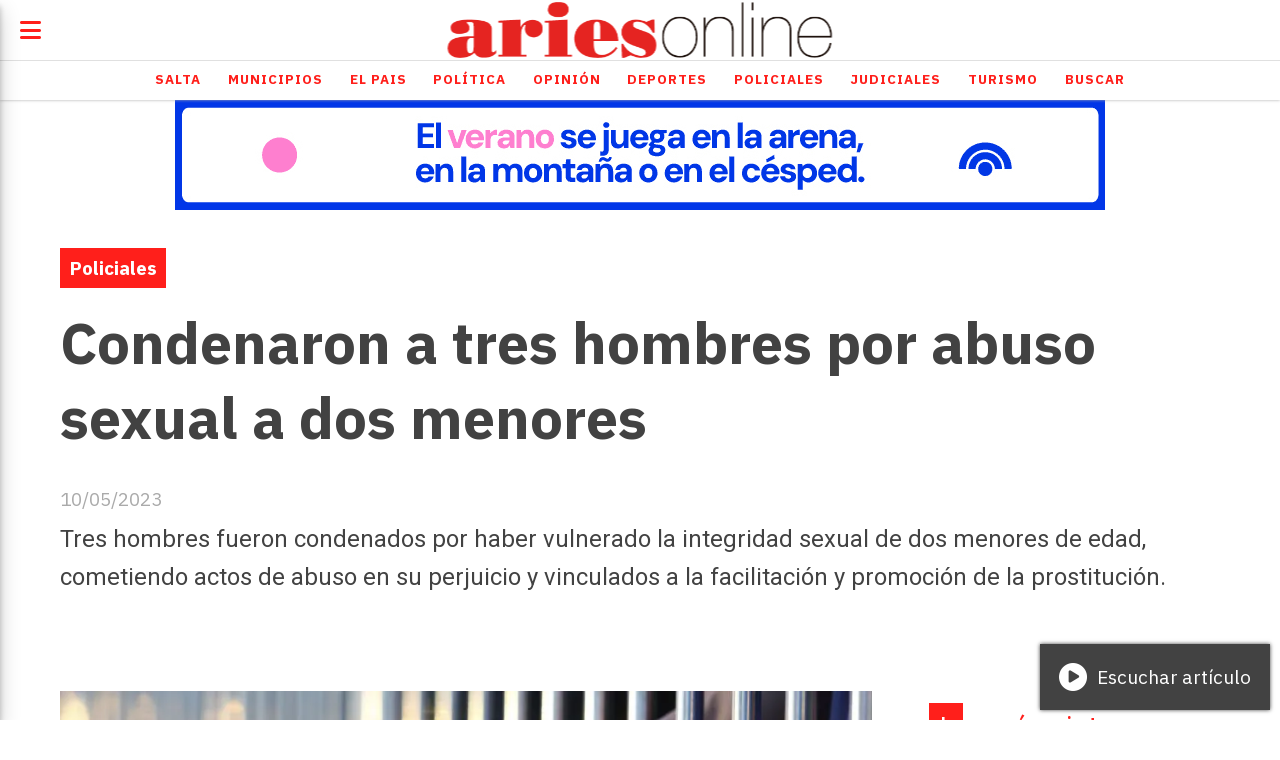

--- FILE ---
content_type: text/html; charset=utf-8
request_url: https://ariesonline.com.ar/contenido/101853/condenaron-a-tres-hombres-por-abuso-sexual-a-dos-menores
body_size: 10104
content:
<!DOCTYPE html><html lang="es"><head><title>Condenaron a tres hombres por abuso sexual a dos menores</title><meta name="description" content="Tres hombres fueron condenados por haber vulnerado la integridad sexual de dos menores de edad, cometiendo actos de abuso en su perjuicio y vinculados a la facilitación y promoción de la prostitución."><meta http-equiv="X-UA-Compatible" content="IE=edge"><meta property="fb:app_id" content="134856153222761"><meta charset="utf-8"><meta name="viewport" content="width=device-width,minimum-scale=1,initial-scale=1"><link rel="canonical" href="https://ariesonline.com.ar/contenido/101853/condenaron-a-tres-hombres-por-abuso-sexual-a-dos-menores"><meta property="og:type" content="article"><meta property="og:site_name" content="AriesOnLine"><meta property="og:title" content="Condenaron a tres hombres por abuso sexual a dos menores"><meta property="og:description" content="Tres hombres fueron condenados por haber vulnerado la integridad sexual de dos menores de edad, cometiendo actos de abuso en su perjuicio y vinculados a la facilitación y promoción de la prostitución."><meta property="og:url" content="https://ariesonline.com.ar/contenido/101853/condenaron-a-tres-hombres-por-abuso-sexual-a-dos-menores"><meta property="og:ttl" content="2419200"><meta property="og:image" content="https://ariesonline.com.ar/download/multimedia.normal.8ca9f61268e802df.Y29uZGVuYWRvX25vcm1hbC53ZWJw.webp"><meta property="og:image:width" content="1080"><meta property="og:image:height" content="545"><meta name="twitter:image" content="https://ariesonline.com.ar/download/multimedia.normal.8ca9f61268e802df.Y29uZGVuYWRvX25vcm1hbC53ZWJw.webp"><meta property="article:published_time" content="2023-05-10T16:00-03"><meta property="article:modified_time" content="2023-05-10T14:00-03"><meta property="article:section" content="Policiales"><meta property="article:tag" content="Condenaron a tres hombres por abuso sexual a dos menores | Tres hombres fueron condenados por haber vulnerado la integridad sexual de dos menores de edad, cometiendo actos de abuso en su perjuicio y vinculados a la facilitación y promoción de la prostitución."><meta name="twitter:card" content="summary_large_image"><meta name="twitter:title" content="Condenaron a tres hombres por abuso sexual a dos menores"><meta name="twitter:description" content="Tres hombres fueron condenados por haber vulnerado la integridad sexual de dos menores de edad, cometiendo actos de abuso en su perjuicio y vinculados a la facilitación y promoción de la prostitución."><link rel="amphtml" href="https://ariesonline.com.ar/amp/101853/condenaron-a-tres-hombres-por-abuso-sexual-a-dos-menores"><script type="application/ld+json">{"@context":"http://schema.org","@type":"Article","url":"https://ariesonline.com.ar/contenido/101853/condenaron-a-tres-hombres-por-abuso-sexual-a-dos-menores","mainEntityOfPage":"https://ariesonline.com.ar/contenido/101853/condenaron-a-tres-hombres-por-abuso-sexual-a-dos-menores","name":"Condenaron a tres hombres por abuso sexual a dos menores","headline":"Condenaron a tres hombres por abuso sexual a dos menores","description":"Tres hombres fueron condenados por haber vulnerado la integridad sexual de dos menores de edad, cometiendo actos de abuso en su perjuicio y vinculados a la facilitaci\u00f3n y promoci\u00f3n de la prostituci\u00f3n.","articleSection":"Policiales","datePublished":"2023-05-10T16:00","dateModified":"2023-05-10T14:00","image":"https://ariesonline.com.ar/download/multimedia.normal.8ca9f61268e802df.Y29uZGVuYWRvX25vcm1hbC53ZWJw.webp","keywords":"Condena","publisher":{"@context":"http://schema.org","@type":"Organization","name":"AriesOnLine","url":"https://ariesonline.com.ar/","logo":{"@type":"ImageObject","url":"https://ariesonline.com.ar/static/custom/logo-grande.png?t=2026-01-24+03%3A00%3A02.066416"}},"author":{"@type":"Organization","name":"AriesOnLine"}}</script><meta name="generator" content="Medios CMS"><link rel="dns-prefetch" href="https://fonts.googleapis.com"><link rel="preconnect" href="https://fonts.googleapis.com" crossorigin><link rel="shortcut icon" href="https://ariesonline.com.ar/static/custom/favicon.png?t=2026-01-24+03%3A00%3A02.066416"><link rel="apple-touch-icon" href="https://ariesonline.com.ar/static/custom/favicon.png?t=2026-01-24+03%3A00%3A02.066416"><link rel="stylesheet" href="/static/plugins/fontawesome/css/fontawesome.min.css"><link rel="stylesheet" href="/static/plugins/fontawesome/css/brands.min.css"><link rel="stylesheet" href="/static/plugins/fontawesome/css/solid.min.css"><link rel="stylesheet" href="/static/css/t_aludra/lyra.css?v=25.2-beta5" id="estilo-css"><link rel="stylesheet" href="https://fonts.googleapis.com/css?family=IBM+Plex+Sans:300,400,700|Roboto:400,700&display=swap" crossorigin="anonymous" id="font-url"><style>:root { --font-family-alt: 'Roboto', sans-serif; --font-family: 'IBM Plex Sans', sans-serif; } :root {--html-font-size: 19px;--main-color: #ff1f1b; --bg-color: #ffffff; --font-color: #424242; --font-light: #aaaaaa; --bg-color-light: #e0e0e0; --splash-opacity: 1.0;--splash-pointer-events: initial;--splash-align-items: center;--splash-justify-content: center;} </style><link rel="stylesheet" href="https://cdnjs.cloudflare.com/ajax/libs/photoswipe/4.1.2/photoswipe.min.css"><link rel="stylesheet" href="https://cdnjs.cloudflare.com/ajax/libs/photoswipe/4.1.2/default-skin/default-skin.min.css"><script defer src="https://cdnjs.cloudflare.com/ajax/libs/lazysizes/5.3.2/lazysizes.min.js" integrity="sha512-q583ppKrCRc7N5O0n2nzUiJ+suUv7Et1JGels4bXOaMFQcamPk9HjdUknZuuFjBNs7tsMuadge5k9RzdmO+1GQ==" crossorigin="anonymous" referrerpolicy="no-referrer"></script><script async src="https://www.googletagmanager.com/gtag/js"></script><script>window.dataLayer=window.dataLayer||[];function gtag(){dataLayer.push(arguments);};gtag('js',new Date());gtag('config','G-ETDKF070NV');gtag('config','G-D1BYZE9HY7');</script></head><body><div id="wrapper" class="wrapper contenido contenido noticia"><header class="header "><a class="open-nav"><i class="fa fa-bars"></i></a><div class="header__logo"><a href="/"><img class="only-desktop" src="https://ariesonline.com.ar/static/custom/logo.png?t=2026-01-24+03%3A00%3A02.066416" alt="AriesOnLine"><img class="only-mobile" src="https://ariesonline.com.ar/static/custom/logo-movil.png?t=2026-01-24+03%3A00%3A02.066416" alt="AriesOnLine"></a></div><div id="publi-539" data-nombre="VM" class="publi publi-imagen not-desktop E"><img class="img-responsive lazyload puntero" width="930" height="110" data-url="https://www.macro.com.ar/verano?utm_source=ariesonline&utm_medium=display-con-convenio&utm_campaign=verano-awareness-generico-all&utm_content=930x110-salta" data-publicidad="539" data-nombre="VM" style="margin:0 auto" src="data:," data-src="/download/publicidades.imagxs.94fa584f6c330dfd.aW1hZ3hzLmdpZg==.gif"></div><div id="publi-539" data-nombre="VM" class="publi publi-imagen not-movil E"><img class="img-responsive lazyload puntero" width="930" height="110" data-url="https://www.macro.com.ar/verano?utm_source=ariesonline&utm_medium=display-con-convenio&utm_campaign=verano-awareness-generico-all&utm_content=930x110-salta" data-publicidad="539" data-nombre="VM" style="margin:0 auto" src="data:," data-src="/download/publicidades.imagen.9b0f098eff2a1fdf.aW1hZ2VuLmdpZg==.gif"></div><div class="header__menu "><ul><li class="header__menu__item "><a href="/categoria/2/salta" target> Salta </a></li><li class="header__menu__item "><a href="/categoria/12/municipios" target> Municipios </a></li><li class="header__menu__item "><a href="/categoria/4/el-pais" target> El Pais </a></li><li class="header__menu__item "><a href="/categoria/1/politica" target> Política </a></li><li class="header__menu__item "><a href="/categoria/9/opinion" target> Opinión </a></li><li class="header__menu__item "><a href="/categoria/10/deportes" target> Deportes </a></li><li class="header__menu__item "><a href="/categoria/13/policiales" target> Policiales </a></li><li class="header__menu__item "><a href="/categoria/5/judiciales" target> Judiciales </a></li><li class="header__menu__item "><a href="/categoria/6/turismo" target> Turismo </a></li><li class="header__menu__item "><a href="/buscar" target> Buscar </a></li></ul></div><section class="nav" id="nav"><a class="close-nav"><i class="fa fa-times"></i></a><div class="nav__logo"><a href="/"><img class="only-desktop" src="https://ariesonline.com.ar/static/custom/logo.png?t=2026-01-24+03%3A00%3A02.066416" alt="AriesOnLine"><img class="only-mobile" src="https://ariesonline.com.ar/static/custom/logo-movil.png?t=2026-01-24+03%3A00%3A02.066416" alt="AriesOnLine"></a></div><div class="menu-simple menu0"><div class="menu-simple__item "><a href="/categoria/2/salta" target> Salta </a></div><div class="menu-simple__item "><a href="/categoria/12/municipios" target> Municipios </a></div><div class="menu-simple__item "><a href="/categoria/4/el-pais" target> El Pais </a></div><div class="menu-simple__item "><a href="/categoria/1/politica" target> Política </a></div><div class="menu-simple__item "><a href="/categoria/9/opinion" target> Opinión </a></div><div class="menu-simple__item "><a href="/categoria/10/deportes" target> Deportes </a></div><div class="menu-simple__item "><a href="/categoria/13/policiales" target> Policiales </a></div><div class="menu-simple__item "><a href="/categoria/5/judiciales" target> Judiciales </a></div><div class="menu-simple__item "><a href="/categoria/6/turismo" target> Turismo </a></div><div class="menu-simple__item "><a href="/buscar" target> Buscar </a></div></div><section class="bloque boletin"><div class="bloque__titulo "><a href="/newsletter">Boletín de noticias</a></div><form method="POST" class="formulario boletin__form"><p>Recibí información en tu mail</p><div class="formulario__campo"><input type="email" placeholder="Email"></div><div class="formulario__campo"><button>Suscribirme</button></div><div class="g-recaptcha" data-sitekey="6Ld7LPwrAAAAAG-0ZA5enjV7uzQwjJPVHgBn7ojV" data-action="suscripcion_newsletter"></div><p style="display:none;" class="boletin__mensaje"></p></form></section><div class="social-buttons"><a class="social-buttons__item facebook" href="https://www.facebook.com/ariesonlinesalta/" target="_blank"><i class="fa fa-brands fa-facebook"></i></a><a class="social-buttons__item twitter" href="https://x.com/AriesFmSalta" target="_blank"><i class="fa fa-brands fa-x-twitter"></i></a><a class="social-buttons__item youtube" href="https://www.youtube.com/channel/UCxhGCKbDO3XEiVK40nyijaQ" target="_blank"><i class="fa fa-brands fa-youtube"></i></a><a class="social-buttons__item linkedin" href="https://ar.linkedin.com/company/ariesfm911" target="_blank"><i class="fa fa-brands fa-linkedin"></i></a><a class="social-buttons__item instagram" href="https://www.instagram.com/aries_online/" target="_blank"><i class="fa fa-brands fa-instagram"></i></a><a class="social-buttons__item whatsapp" href="https://api.whatsapp.com/send?phone=543875077349" target="_blank"><i class="fa fa-brands fa-whatsapp"></i></a><a class="social-buttons__item tiktok" href="https://www.tiktok.com/@ariesonlinesalta" target="_blank"><i class="fa fa-brands fa-tiktok"></i></a></div><div class="menu-simple menu1"><div class="menu-simple__item "><a href="/contacto" target> Contacto </a></div><div class="menu-simple__item "><a href="/historial" target> Historial de noticias </a></div><div class="menu-simple__item "><a href="/terminos" target> Términos y condiciones </a></div><div class="menu-simple__item "><a href="/default/contenido/70230/fuentes-rss" target> Fuentes RSS </a></div><div class="menu-simple__item "><a href="/categoria/9/opinion" target> Editorial </a></div><div class="menu-simple__item "><a href="https://streaminglocucionar.com/portal/?p=18880" target="_blank"> Radio Aries en vivo </a></div><div class="menu-simple__item "><a href="/ariesonline/a_default/user/login?_next=%2Fa_default%2Findex" target><i class="fa fa-fw fa-sign-in"></i> Ingresar </a></div><div class="menu-simple__item "><a href="/buscar" target> Buscar </a></div></div><div class="datos-contacto"><div class="telefono"><i class="fa fa-phone"></i><span>0387 4317002</span></div><div class="direccion"><i class="fa fa-map-marker"></i><span>Cordoba 86, Salta - Argentina</span></div><div class="email"><i class="fa fa-envelope"></i><span><a href="/cdn-cgi/l/email-protection#3f5e515e525e4d565e7f584d4a4f505e4d565a4c115c5052115e4d"><span class="__cf_email__" data-cfemail="d6b7b8b7bbb7a4bfb796b1a4a3a6b9b7a4bfb3a5f8b5b9bbf8b7a4">[email&#160;protected]</span></a></span></div></div></section></header><main class="main "><section class="principal"><div class="fullpost__encabezado "><h1 class="fullpost__titulo">Condenaron a tres hombres por abuso sexual a dos menores</h1><p class="fullpost__copete">Tres hombres fueron condenados por haber vulnerado la integridad sexual de dos menores de edad, cometiendo actos de abuso en su perjuicio y vinculados a la facilitación y promoción de la prostitución.</p><span class="fullpost__categoria"><a href="https://ariesonline.com.ar/categoria/13/policiales">Policiales</a></span><span class="fullpost__fecha"><span class="fecha">10/05/2023</span></span></div><div class="bloque-html"><div class="codigo-html"><div class="addthis_inline_share_toolbox"></div></div></div></section><section class="extra1"><div class="fullpost__main   "><div class="bloque-html"><div class="codigo-html"><div class="medios-widget script" id="1580989449210"><script data-cfasync="false" src="/cdn-cgi/scripts/5c5dd728/cloudflare-static/email-decode.min.js"></script><script async data-ad-client="ca-pub-6383485101576642" src="https://pagead2.googlesyndication.com/pagead/js/adsbygoogle.js"></script></div><p></p></div></div><div class="fullpost__imagen "><img alt="condenado" class="img-responsive lazyload" data-sizes="auto" data-src="/download/multimedia.normal.8ca9f61268e802df.Y29uZGVuYWRvX25vcm1hbC53ZWJw.webp" data-srcset="/download/multimedia.normal.8ca9f61268e802df.Y29uZGVuYWRvX25vcm1hbC53ZWJw.webp 1080w, /download/multimedia.miniatura.aa51551a009ff7e3.Y29uZGVuYWRvX21pbmlhdHVyYS53ZWJw.webp 400w" height="545" src="data:," width="1080"></div><div class="fullpost__cuerpo"><p style="text-align: justify;">El fiscal penal de Rosario de la Frontera, Nicol&aacute;s Rodr&iacute;guez L&oacute;pez, represent&oacute; al Ministerio P&uacute;blico Fiscal ante la Sala II del Tribunal de Juicio de ese distrito, en la audiencia de debate contra V&iacute;ctor Alejandro Miranda como autor del delito de abuso sexual con acceso carnal y facilitaci&oacute;n y promoci&oacute;n de la prostituci&oacute;n por hechos ocurridos durante el a&ntilde;o 2021 en perjuicio de dos menores.</p><p style="text-align: justify;">Contra Cristian Gabriel Ormachea como part&iacute;cipe secundario de los delitos de promoci&oacute;n y facilitaci&oacute;n de la prostituci&oacute;n en relaci&oacute;n a la causa principal y robo simple y estelionato por otros delitos contra la propiedad que cometi&oacute;.</p><div class="medios-widget post" style="text-align: justify;"><a href="/contenido/101571/oran-detuvieron-a-dos-jovenes-por-producir-y-distribuir-material-de-explotacion-"><img alt="Imagen-de-WhatsApp-2023-05-06-a-las-20.54.07-770x1024" class="img-responsive lazyload" data-sizes="auto" data-src="/download/multimedia.normal.b70b1f92fb57cf9a.SW1hZ2VuLWRlLVdoYXRzQXBwLTIwMjMtMDUtMDYtYS1fbm9ybWFsLndlYnA%3D.webp" data-srcset="/download/multimedia.normal.b70b1f92fb57cf9a.SW1hZ2VuLWRlLVdoYXRzQXBwLTIwMjMtMDUtMDYtYS1fbm9ybWFsLndlYnA%3D.webp 771w, /download/multimedia.miniatura.b135c40432a8747f.SW1hZ2VuLWRlLVdoYXRzQXBwLTIwMjMtMDUtMDYtYS1fbWluaWF0dXJhLndlYnA%3D.webp 226w" height="1024" src="data:," width="771"></a><a href="/contenido/101571/oran-detuvieron-a-dos-jovenes-por-producir-y-distribuir-material-de-explotacion-">Or&aacute;n: Detuvieron a dos j&oacute;venes por producir y distribuir material de explotaci&oacute;n sexual infantil</a></div><p style="text-align: justify;">Y contra Facundo Nicol&aacute;s &Aacute;vila Benitez como autor del delito de abuso sexual con acceso carnal en perjuicio de una de las menores.</p><p style="text-align: justify;">Tambi&eacute;n llegaron a juicio por causas conexas, Eduardo Exequiel Nieva por los delitos de abigeato, desobediencia judicial y robo; Julio Emilio Zenardo por los delitos de abigeato, robo simple, hurto simple, y desobediencia judicial en concurso real y Ricardo Emanuel Salda&ntilde;o por amenazas.</p><p style="text-align: justify;">En la causa principal, un hombre mayor de edad, bajo la excusa de mantener una relaci&oacute;n de noviazgo con una menor de 14 a&ntilde;os, la obligaba a que junto a su hermana, mantengan relaciones sexuales con personas de su entorno a cambio de dinero, vulnerando su integridad sexual. Esto ocurr&iacute;a en una vivienda pr&oacute;xima al establecimiento escolar donde concurr&iacute;an las adolescentes.</p><div class="medios-widget post" style="text-align: justify;"><a href="/contenido/101489/tenia-pedido-de-captura-nacional-y-lo-atraparon-en-cafayate"><img alt="Imagen-de-WhatsApp-2023-05-05-a-las-19.31.34" class="img-responsive lazyload" data-src="/download/multimedia.miniatura.bd28662420c691c2.496d6167656e2d64652d57686174734170702d323032332d30352d30352d612d5f6d696e6961747572612e77656270.webp" height="332" src="data:," width="503"></a><a href="/contenido/101489/tenia-pedido-de-captura-nacional-y-lo-atraparon-en-cafayate">Ten&iacute;a pedido de captura nacional y lo atraparon en Cafayate</a></div><p style="text-align: justify;">La jueza Carolina Poma Salvadores en el veredicto, conden&oacute; a V&iacute;ctor Alejandro Miranda a la pena de 12 a&ntilde;os de prisi&oacute;n efectiva como autor de los delitos de abuso sexual con acceso carnal y facilitaci&oacute;n y promoci&oacute;n de la prostituci&oacute;n. A Cristian Gabriel Ormachea a la pena de 5 a&ntilde;os de prisi&oacute;n efectiva como part&iacute;cipe secundario del delito de promoci&oacute;n y facilitaci&oacute;n de la prostituci&oacute;n y como autor de los delitos de robo simple y estelionato. Facundo Nicol&aacute;s &Aacute;vila Benitez fue condenado a la pena de 7 a&ntilde;os de prisi&oacute;n efectiva abuso sexual con acceso carnal.</p><p style="text-align: justify;">En las causas conexas, Eduardo Exequiel Nieva fue condenado a 4 a&ntilde;os de prisi&oacute;n efectiva como autor de los delitos de abigeato, desobediencia judicial y robo; Julio Emilio Zenardo fue condenado a 4 a&ntilde;os de prisi&oacute;n efectiva como autor de los delitos de abigeato, robo simple, hurto simple, y desobediencia judicial en concurso real y Ricardo Emanuel Salda&ntilde;o a la pena de 6 meses de prisi&oacute;n de ejecuci&oacute;n condicional y cumplimiento de reglas de conducta por el delito de amenazas.</p></div><div class="fullpost__etiquetas"><a class="fullpost__etiqueta" href="https://ariesonline.com.ar/tema/15382/condena" rel="tag">Condena</a></div><div class="bloque-html"><div class="codigo-html"><div class="medios-widget script" id="1718207522776"><div class="fb-comments" data-href="https://ariesonline.com.ar/contenido/129769/escandalo-de-los-galpones-imputan-a-silvia-varg-exsecretaria-de-desarrollo-human" data-numposts="5" data-width></div></div><p></p></div></div><div class="fullpost__share-post widget-share-post share_post "><a class="share_post__item facebook" href="https://www.facebook.com/sharer/sharer.php?u=https://ariesonline.com.ar/contenido/101853/condenaron-a-tres-hombres-por-abuso-sexual-a-dos-menores" target="_blank"><i class="fa fa-fw fa-lg fa-brands fa-facebook"></i></a><a class="share_post__item twitter" href="https://twitter.com/intent/tweet?url=https://ariesonline.com.ar/contenido/101853/condenaron-a-tres-hombres-por-abuso-sexual-a-dos-menores&text=Condenaron%20a%20tres%20hombres%20por%20abuso%20sexual%20a%20dos%20menores" target="_blank"><i class="fa fa-fw fa-lg fa-brands fa-x-twitter"></i></a><a class="share_post__item whatsapp" href="https://api.whatsapp.com/send?text=Condenaron a tres hombres por abuso sexual a dos menores+https://ariesonline.com.ar/contenido/101853/condenaron-a-tres-hombres-por-abuso-sexual-a-dos-menores" target="_blank"><i class="fa fa-fw fa-lg fa-brands fa-whatsapp"></i></a><a class="share_post__item mobile" onclick="mobile_share('https://ariesonline.com.ar/contenido/101853/condenaron-a-tres-hombres-por-abuso-sexual-a-dos-menores', 'Condenaron a tres hombres por abuso sexual a dos menores')"><i class="fa fa-fw fa-lg fa-share-alt"></i></a><script>function mobile_share(url,title){if(navigator.share){navigator.share({title:title,url:url}).catch((error)=>console.log('Error sharing',error));}else{console.log('LOG: navigator.share not available');return false;}}</script></div></div></section><section class="extra2"><section class="bloque relacionados cant6"><div class="bloque__titulo ">Te puede interesar</div><div class="bloque__lista"><article class="post post__noticia "><a class="post__imagen autoratio" href="/contenido/187068/mas-de-20-demorados-en-operativos-preventivos-en-zona-oeste"><img alt="17226-amplio-despliegue-policial-en-operativos-de-proteccion-ciudadana-en-grand-bourg" class="img-responsive lazyload" data-sizes="auto" data-src="/download/multimedia.normal.995e0c6e16cb0433.bm9ybWFsLndlYnA%3D.webp" data-srcset="/download/multimedia.normal.995e0c6e16cb0433.bm9ybWFsLndlYnA%3D.webp 1066w, /download/multimedia.miniatura.b78cb7472b9f3936.bWluaWF0dXJhLndlYnA%3D.webp 400w" height="600" src="data:," width="1066"></a><div class="post__datos"><h2 class="post__titulo"><a href="/contenido/187068/mas-de-20-demorados-en-operativos-preventivos-en-zona-oeste">Más de 20 demorados en operativos preventivos en zona oeste</a></h2><a href="https://ariesonline.com.ar/categoria/13/policiales" class="post__categoria">Policiales</a><span class="post__fecha"><span class="fecha"><span class="fecha">23/01/2026</span></span></span></div><p class="post__detalle">Un masivo despliegue de la Policía de Salta en la zona oeste de la capital culminó con más de 20 personas demoradas por diversas contravenciones y tenencia de estupefacientes.</p></article><article class="post post__noticia "><a class="post__imagen autoratio" href="/contenido/187002/trafico-de-fauna-rescatan-13-loros-habladores-que-iban-a-ser-vendidos-por-redes"><img alt="loros habladores" class="img-responsive lazyload" data-sizes="auto" data-src="/download/multimedia.normal.ad4ab868890e0593.bm9ybWFsLndlYnA%3D.webp" data-srcset="/download/multimedia.normal.ad4ab868890e0593.bm9ybWFsLndlYnA%3D.webp 770w, /download/multimedia.miniatura.995220557d122136.bWluaWF0dXJhLndlYnA%3D.webp 400w" height="440" src="data:," width="770"></a><div class="post__datos"><h2 class="post__titulo"><a href="/contenido/187002/trafico-de-fauna-rescatan-13-loros-habladores-que-iban-a-ser-vendidos-por-redes">Tráfico de fauna: rescatan 13 loros habladores que iban a ser vendidos por redes</a></h2><a href="https://ariesonline.com.ar/categoria/13/policiales" class="post__categoria">Policiales</a><span class="post__fecha"><span class="fecha"><span class="fecha">22/01/2026</span></span></span></div><p class="post__detalle">En un exitoso operativo conjunto entre Gendarmería Nacional y el Ministerio de Ambiente de Jujuy, fueron rescatados 13 loros habladores (Amazona aestiva) que eran transportados ilegalmente por la Ruta Nacional 34.</p></article><article class="post post__noticia "><a class="post__imagen autoratio" href="/contenido/186938/detienen-a-una-mujer-con-mas-de-2300-dosis-de-droga-en-cafayate"><img alt="105939-la-policia-detuvo-a-una-mujer-con-mas-de-2300-dosis-de-droga-en-cafayate-20260121185204" class="img-responsive lazyload" data-sizes="auto" data-src="/download/multimedia.normal.9adf3cb2adc89f0e.bm9ybWFsLndlYnA%3D.webp" data-srcset="/download/multimedia.normal.9adf3cb2adc89f0e.bm9ybWFsLndlYnA%3D.webp 1066w, /download/multimedia.miniatura.9e494b68747b535b.bWluaWF0dXJhLndlYnA%3D.webp 400w" height="600" src="data:," width="1066"></a><div class="post__datos"><h2 class="post__titulo"><a href="/contenido/186938/detienen-a-una-mujer-con-mas-de-2300-dosis-de-droga-en-cafayate">Detienen a una mujer con más de 2300 dosis de droga en Cafayate</a></h2><a href="https://ariesonline.com.ar/categoria/13/policiales" class="post__categoria">Policiales</a><span class="post__fecha"><span class="fecha"><span class="fecha">21/01/2026</span></span></span></div><p class="post__detalle">La Policía de Salta, por medio de la Dirección General de Drogas Peligrosas, detuvo a una mujer de 30 años por tenencia de droga con fines de comercialización en Cafayate.</p></article><article class="post post__noticia "><a class="post__imagen autoratio" href="/contenido/186922/indignacion-por-un-robo-y-destrozos-en-la-escuela-walter-adet-del-barrio-santa-a"><img alt="robo escuela santa ana 1" class="img-responsive lazyload" data-sizes="auto" data-src="/download/multimedia.normal.a67f2b2ced386ca3.bm9ybWFsLndlYnA%3D.webp" data-srcset="/download/multimedia.normal.a67f2b2ced386ca3.bm9ybWFsLndlYnA%3D.webp 770w, /download/multimedia.miniatura.a17ff34bcc1f1b53.bWluaWF0dXJhLndlYnA%3D.webp 400w" height="440" src="data:," width="770"></a><div class="post__datos"><h2 class="post__titulo"><a href="/contenido/186922/indignacion-por-un-robo-y-destrozos-en-la-escuela-walter-adet-del-barrio-santa-a">Indignación por un robo y destrozos en la escuela Walter Adet del barrio Santa Ana I</a></h2><div class="post__autor"><span class="autor__nombre">Ivana Chañi</span></div><a href="https://ariesonline.com.ar/categoria/13/policiales" class="post__categoria">Policiales</a><span class="post__fecha"><span class="fecha"><span class="fecha">21/01/2026</span></span></span></div><p class="post__detalle">Delincuentes ingresaron durante la madrugada a la escuela Walter Adet y provocaron importantes destrozos. Rompieron luminarias nuevas y robaron cámaras de seguridad. La denuncia ya fue realizada.</p></article><article class="post post__noticia "><a class="post__imagen autoratio" href="/contenido/186919/asesinaron-a-un-adolescente-en-una-pelea-entre-vecinos-en-mendoza"><img alt="720" class="img-responsive lazyload" data-src="https://alpha-assets.tadevel-cdn.com/6970e466cbf033dd99a627a1/720.webp" height="auto" src="data:," width="auto"></a><div class="post__datos"><h2 class="post__titulo"><a href="/contenido/186919/asesinaron-a-un-adolescente-en-una-pelea-entre-vecinos-en-mendoza">Asesinaron a un adolescente en una pelea entre vecinos en Mendoza</a></h2><a href="https://ariesonline.com.ar/categoria/13/policiales" class="post__categoria">Policiales</a><span class="post__fecha"><span class="fecha"><span class="fecha">21/01/2026</span></span></span></div><p class="post__detalle">Un adolescente de 17 años, identificado como Joaquín Isaias Morales Contreras, fue asesinado este miércoles a la madrugada en la localidad mendocina de Godoy Cruz.</p></article><article class="post post__noticia "><a class="post__imagen autoratio" href="/contenido/186898/recibio-3-millones-por-error-y-la-policia-logro-que-los-devuelva"><img alt="envio-mas-de-3-millones-por-error-al-tipear-mal-el-alias-y-la-policia-rastreo-al-receptor-estaba-en-" class="img-responsive lazyload" data-src="https://tn.com.ar/resizer/v2/envio-mas-de-3-millones-por-error-al-tipear-mal-el-alias-y-la-policia-rastreo-al-receptor-estaba-en-chaco-foto-policia-de-chaco-UQJNZEVLBBCD3HXUJOST5LHJNA.jpg?auth=1e096040b66ea3d45b059ec93bbab8d4c99f7c8058653b0991d9e1c8feebfe78&width=1023" height="auto" src="data:," width="auto"></a><div class="post__datos"><h2 class="post__titulo"><a href="/contenido/186898/recibio-3-millones-por-error-y-la-policia-logro-que-los-devuelva">Recibió $3 millones por error y la policía logró que los devuelva</a></h2><a href="https://ariesonline.com.ar/categoria/13/policiales" class="post__categoria">Policiales</a><span class="post__fecha"><span class="fecha"><span class="fecha">21/01/2026</span></span></span></div><p class="post__detalle">Una mujer de 44 años en Córdoba recuperó un total de $3.426.153,42 que había enviado por error a un desconocido debido a un fallo al tipear el alias.</p></article></div></section></section><section class="aside"><section class="bloque lo-mas-visto"><div class="bloque__titulo ">Lo más visto</div><div class="bloque__lista"><article class="post post__noticia "><a class="post__imagen autoratio" href="/contenido/187000/quien-es-ian-sielecki-el-embajador-argentino-que-defendio-la-soberania-de-malvin"><img alt="DVCW4W2VLNGY7IU43PRVSJFJII" class="img-responsive lazyload" data-src="https://www.infobae.com/resizer/v2/DVCW4W2VLNGY7IU43PRVSJFJII.gif?auth=fb0364f84a85799d2b4081792a654ad93f066453fe0cd300f710a18d624fdba6&smart=true&width=768&height=432&quality=85" height="auto" src="data:," width="auto"></a><div class="post__datos"><h2 class="post__titulo"><a href="/contenido/187000/quien-es-ian-sielecki-el-embajador-argentino-que-defendio-la-soberania-de-malvin">Quién es Ian Sielecki, el embajador argentino que defendió la soberanía de Malvinas en Francia</a></h2><div class="post__autor"><span class="autor__nombre">Ivana Chañi</span></div><a href="https://ariesonline.com.ar/categoria/1/politica" class="post__categoria">Política</a><span class="post__fecha"><span class="fecha"><span class="fecha">22/01/2026</span></span></span></div><p class="post__detalle">Formado en las principales universidades de Europa y con pasado en la gestión pública argentina, Ian Sielecki volvió a quedar en el centro de la escena tras exigir que se retirara un mapa que mostraba a las Islas Malvinas como territorio británico durante una sesión en el Parlamento francés.</p></article><article class="post post__noticia "><a class="post__imagen autoratio" href="/contenido/187065/central-norte-y-gimnasia-y-tiro-abren-hoy-el-torneo-de-verano-en-el-martearena"><img alt="md" class="img-responsive lazyload" data-src="https://vocescriticas-s3.cdn.net.ar/s3i233/2025/01/vocescriticas/images/01/54/23/1542352_3deb0c57766c0bb4b47e621ebfa89b048ee30f15c1c633d3e1c8a9aae5cfda35/md.webp" height="auto" src="data:," width="auto"></a><div class="post__datos"><h2 class="post__titulo"><a href="/contenido/187065/central-norte-y-gimnasia-y-tiro-abren-hoy-el-torneo-de-verano-en-el-martearena">Central Norte y Gimnasia y Tiro abren hoy el Torneo de Verano en el Martearena</a></h2><a href="https://ariesonline.com.ar/categoria/10/deportes" class="post__categoria">Deportes</a><span class="post__fecha"><span class="fecha"><span class="fecha">23/01/2026</span></span></span></div><p class="post__detalle">Este viernes, el fútbol salteño vive su primera gran fiesta del año. A partir de las 21:30 hs, Central Norte y Gimnasia y Tiro se enfrentarán en el estadio Padre Ernesto Martearena para dar inicio al Torneo de Verano 2026</p></article><article class="post post__noticia "><a class="post__imagen autoratio" href="/contenido/187070/corte-de-luz-este-viernes-que-barrios-afecta-y-a-que-hora-vuelve-el-servicio"><img alt="edesa renovación red troncal" class="img-responsive lazyload" data-sizes="auto" data-src="/download/multimedia.normal.9648716911082930.ZWRlc2EgcmVub3ZhY2nDs24gcmVkIHRyb25jYWxfbm9ybWFsLndlYnA%3D.webp" data-srcset="/download/multimedia.normal.9648716911082930.ZWRlc2EgcmVub3ZhY2nDs24gcmVkIHRyb25jYWxfbm9ybWFsLndlYnA%3D.webp 770w, /download/multimedia.miniatura.b3a09bb8a348c482.ZWRlc2EgcmVub3ZhY2nDs24gcmVkIHRyb25jYWxfbWluaWF0dXJhLndlYnA%3D.webp 400w" height="440" src="data:," width="770"></a><div class="post__datos"><h2 class="post__titulo"><a href="/contenido/187070/corte-de-luz-este-viernes-que-barrios-afecta-y-a-que-hora-vuelve-el-servicio">Corte de luz este viernes: qué barrios afecta y a qué hora vuelve el servicio</a></h2><div class="post__autor"><span class="autor__nombre">Ivana Chañi</span></div><a href="https://ariesonline.com.ar/categoria/2/salta" class="post__categoria">Salta</a><span class="post__fecha"><span class="fecha"><span class="fecha">23/01/2026</span></span></span></div><p class="post__detalle">La empresa EDESA ejecuta hoy el último de los cortes de energía eléctrica anunciados a comienzos de la semana, en el marco del Plan de Inversión 2026.</p></article><article class="post post__noticia "><a class="post__imagen autoratio" href="/contenido/187088/el-chiqui-tapia-llevo-a-la-justicia-al-jefe-de-la-igj-daniel-vitolo-de-que-lo-ac"><img alt="la-afa-acuso-a-la-igj-de-actuar-con-irregularidad-y-desidia-foto-ig-daniel-roque-vitolo-y-chiqui-tap" class="img-responsive lazyload" data-src="https://tn.com.ar/resizer/v2/la-afa-acuso-a-la-igj-de-actuar-con-irregularidad-y-desidia-foto-ig-daniel-roque-vitolo-y-chiqui-tapia-LYFGA7D57JGY7N4LAANQ6G62A4.jpg?auth=7800d6a797547861303a6e8bc49251f2b3cfb8004c2e59ad9c077b143548003f&width=1023" height="auto" src="data:," width="auto"></a><div class="post__datos"><h2 class="post__titulo"><a href="/contenido/187088/el-chiqui-tapia-llevo-a-la-justicia-al-jefe-de-la-igj-daniel-vitolo-de-que-lo-ac">El Chiqui Tapia llevó a la Justicia al jefe de la IGJ Daniel Vítolo: de qué lo acusa</a></h2><a href="https://ariesonline.com.ar/categoria/1/politica" class="post__categoria">Política</a><span class="post__fecha"><span class="fecha"><span class="fecha">23/01/2026</span></span></span></div><p class="post__detalle">En un nuevo capítulo de la tensión entre el fútbol y el Estado, el presidente de la AFA, Claudio &quot;Chiqui&quot; Tapia, presentó una denuncia penal contra Daniel Vítolo, titular de la Inspección General de Justicia (IGJ).</p></article><article class="post post__noticia "><a class="post__imagen autoratio" href="/contenido/187090/arca-denuncio-a-la-afa-por-presuntas-facturas-truchas-por-mas-de-375-millones"><img alt="el-gobierno-ya-tiene-lista-una-nueva-denuncia-contra-la-afa-y-la-presentara-en-las-proximas-horas-fo" class="img-responsive lazyload" data-src="https://tn.com.ar/resizer/v2/el-gobierno-ya-tiene-lista-una-nueva-denuncia-contra-la-afa-y-la-presentara-en-las-proximas-horas-foto-reuters-XC4EHFFNSFCRRHHTO3DLU5MDUA.jpg?auth=b481476b2582bac1f2b9952ad8709abe72f82d40f99a73fc7cf38b6804ffd270&width=1023" height="auto" src="data:," width="auto"></a><div class="post__datos"><h2 class="post__titulo"><a href="/contenido/187090/arca-denuncio-a-la-afa-por-presuntas-facturas-truchas-por-mas-de-375-millones">ARCA denunció a la AFA por presuntas facturas truchas por más de $375 millones</a></h2><a href="https://ariesonline.com.ar/categoria/1/politica" class="post__categoria">Política</a><span class="post__fecha"><span class="fecha"><span class="fecha">23/01/2026</span></span></span></div><p class="post__detalle">La Agencia de Recaudación y Control Aduanero (ARCA) presentó una nueva denuncia penal contra la Asociación del Fútbol Argentino (AFA) tras detectar irregularidades financieras por un monto superior a los $375 millones.</p></article></div></section><section class="bloque boletin"><div class="bloque__titulo "><a href="/newsletter">Boletín de noticias</a></div><form method="POST" class="formulario boletin__form"><p>Recibí información en tu mail</p><div class="formulario__campo"><input type="email" placeholder="Email"></div><div class="formulario__campo"><button>Suscribirme</button></div><div class="g-recaptcha" data-sitekey="6Ld7LPwrAAAAAG-0ZA5enjV7uzQwjJPVHgBn7ojV" data-action="suscripcion_newsletter"></div><p style="display:none;" class="boletin__mensaje"></p></form></section></section></main><footer class="footer "><div class="menu-simple "><div class="menu-simple__item "><a href="/contacto" target> Contacto </a></div><div class="menu-simple__item "><a href="/historial" target> Historial de noticias </a></div><div class="menu-simple__item "><a href="/terminos" target> Términos y condiciones </a></div><div class="menu-simple__item "><a href="/default/contenido/70230/fuentes-rss" target> Fuentes RSS </a></div><div class="menu-simple__item "><a href="/categoria/9/opinion" target> Editorial </a></div><div class="menu-simple__item "><a href="https://streaminglocucionar.com/portal/?p=18880" target="_blank"> Radio Aries en vivo </a></div><div class="menu-simple__item "><a href="/ariesonline/a_default/user/login?_next=%2Fa_default%2Findex" target><i class="fa fa-fw fa-sign-in"></i> Ingresar </a></div><div class="menu-simple__item "><a href="/buscar" target> Buscar </a></div></div><div class="social-buttons"><a class="social-buttons__item facebook" href="https://www.facebook.com/ariesonlinesalta/" target="_blank"><i class="fa fa-brands fa-facebook"></i></a><a class="social-buttons__item twitter" href="https://x.com/AriesFmSalta" target="_blank"><i class="fa fa-brands fa-x-twitter"></i></a><a class="social-buttons__item youtube" href="https://www.youtube.com/channel/UCxhGCKbDO3XEiVK40nyijaQ" target="_blank"><i class="fa fa-brands fa-youtube"></i></a><a class="social-buttons__item linkedin" href="https://ar.linkedin.com/company/ariesfm911" target="_blank"><i class="fa fa-brands fa-linkedin"></i></a><a class="social-buttons__item instagram" href="https://www.instagram.com/aries_online/" target="_blank"><i class="fa fa-brands fa-instagram"></i></a><a class="social-buttons__item whatsapp" href="https://api.whatsapp.com/send?phone=543875077349" target="_blank"><i class="fa fa-brands fa-whatsapp"></i></a><a class="social-buttons__item tiktok" href="https://www.tiktok.com/@ariesonlinesalta" target="_blank"><i class="fa fa-brands fa-tiktok"></i></a></div><section class="bloque boletin"><div class="bloque__titulo "><a href="/newsletter">Boletín de noticias</a></div><form method="POST" class="formulario boletin__form"><p>Recibí información en tu mail</p><div class="formulario__campo"><input type="email" placeholder="Email"></div><div class="formulario__campo"><button>Suscribirme</button></div><div class="g-recaptcha" data-sitekey="6Ld7LPwrAAAAAG-0ZA5enjV7uzQwjJPVHgBn7ojV" data-action="suscripcion_newsletter"></div><p style="display:none;" class="boletin__mensaje"></p></form></section><div class="datos-contacto"><div class="telefono"><i class="fa fa-phone"></i><span>0387 4317002</span></div><div class="direccion"><i class="fa fa-map-marker"></i><span>Cordoba 86, Salta - Argentina</span></div><div class="email"><i class="fa fa-envelope"></i><span><a href="/cdn-cgi/l/email-protection#ddbcb3bcb0bcafb4bc9dbaafa8adb2bcafb4b8aef3beb2b0f3bcaf"><span class="__cf_email__" data-cfemail="f1909f909c90839890b1968384819e9083989482df929e9cdf9083">[email&#160;protected]</span></a></span></div></div><div class="poweredby"><a href="https://medios.io/?utm_source=ariesonline.com.ar&utm_medium=website&utm_campaign=logo-footer&ref=" target="_blank" rel="nofollow"><img loading="lazy" src="/static/img/creado-con-medios.png?v=25.2-beta5" alt="Sitio web creado con Medios CMS" style="height:24px"></a></div></footer></div><div class="popup-newsletter" style="display:none"><div class="popup-newsletter__contenido"><span class="popup-newsletter__close"></span><section class="bloque boletin"><div class="bloque__titulo "><a href="/newsletter">Boletín de noticias</a></div><form method="POST" class="formulario boletin__form"><p>Recibí información en tu mail</p><div class="formulario__campo"><input type="email" placeholder="Email"></div><div class="formulario__campo"><button>Suscribirme</button></div><div class="g-recaptcha" data-sitekey="6Ld7LPwrAAAAAG-0ZA5enjV7uzQwjJPVHgBn7ojV" data-action="suscripcion_newsletter"></div><p style="display:none;" class="boletin__mensaje"></p></form></section></div></div><div class="pswp" tabindex="-1" role="dialog" aria-hidden="true"><div class="pswp__bg"></div><div class="pswp__scroll-wrap"><div class="pswp__container"><div class="pswp__item"></div><div class="pswp__item"></div><div class="pswp__item"></div></div><div class="pswp__ui pswp__ui--hidden"><div class="pswp__top-bar"><div class="pswp__counter"></div><button class="pswp__button pswp__button--close" title="Cerrar (Esc)"></button><button class="pswp__button pswp__button--share" title="Compartir"></button><button class="pswp__button pswp__button--fs" title="Pantalla completa"></button><button class="pswp__button pswp__button--zoom" title="Zoom"></button><div class="pswp__preloader"><div class="pswp__preloader__icn"><div class="pswp__preloader__cut"><div class="pswp__preloader__donut"></div></div></div></div></div><div class="pswp__share-modal pswp__share-modal--hidden pswp__single-tap"><div class="pswp__share-tooltip"></div></div><button class="pswp__button pswp__button--arrow--left" title="Anterior"></button><button class="pswp__button pswp__button--arrow--right" title="Siguiente"></button><div class="pswp__caption"><div class="pswp__caption__center"></div></div></div></div></div><script data-cfasync="false" src="/cdn-cgi/scripts/5c5dd728/cloudflare-static/email-decode.min.js"></script><script src="https://www.google.com/recaptcha/enterprise.js" async defer></script><script>let config={template:"aludra",gaMedios:"G-ETDKF070NV",lang:"es",googleAnalyticsId:"G-D1BYZE9HY7",recaptchaPublicKey:"6Ld7LPwrAAAAAG-0ZA5enjV7uzQwjJPVHgBn7ojV",planFree:false,preroll:null,copyProtection:null,comentarios:null,newsletter:null,photoswipe:null,splash:null,twitear:null,scrollInfinito:null,cookieConsent:null,encuestas:null,blockadblock:null,escucharArticulos:null,};config.newsletter={popup:{showDelay:10,scrollDelay:50,frecuencia:432000}};config.photoswipe={items:[]};config.photoswipe.items.push({src:"/download/multimedia.normal.8ca9f61268e802df.Y29uZGVuYWRvX25vcm1hbC53ZWJw.webp",w:"1080",h:"545",title:""});config.splash={frecuencia:600,showDelay:2,closeDelay:3};config.escucharArticulos={textoBoton:"Escuchar artículo",position:"bottomright"};config.listaContenido={etiqueta:15382,};window.MediosConfig=config;</script><script defer src="/static/js/app.min.js?v=25.2-beta5"></script><div id="fb-root"></div><script async defer crossorigin="anonymous" src="https://connect.facebook.net/es_LA/sdk.js#xfbml=1&version=v13.0&autoLogAppEvents=1&appId=134856153222761"></script><script>function loadScript(a){var b=document.getElementsByTagName("head")[0],c=document.createElement("script");c.type="text/javascript",c.src="https://tracker.metricool.com/resources/be.js",c.onreadystatechange=a,c.onload=a,b.appendChild(c)}loadScript(function(){beTracker.t({hash:"d55f18622bee75d4f5ca385d70ac69bc"})});</script><script defer src="https://static.cloudflareinsights.com/beacon.min.js/vcd15cbe7772f49c399c6a5babf22c1241717689176015" integrity="sha512-ZpsOmlRQV6y907TI0dKBHq9Md29nnaEIPlkf84rnaERnq6zvWvPUqr2ft8M1aS28oN72PdrCzSjY4U6VaAw1EQ==" data-cf-beacon='{"version":"2024.11.0","token":"b63ec3dc89324508a0fbb8d0c391891d","r":1,"server_timing":{"name":{"cfCacheStatus":true,"cfEdge":true,"cfExtPri":true,"cfL4":true,"cfOrigin":true,"cfSpeedBrain":true},"location_startswith":null}}' crossorigin="anonymous"></script>
</body></html>

--- FILE ---
content_type: text/html; charset=utf-8
request_url: https://www.google.com/recaptcha/enterprise/anchor?ar=1&k=6Ld7LPwrAAAAAG-0ZA5enjV7uzQwjJPVHgBn7ojV&co=aHR0cHM6Ly9hcmllc29ubGluZS5jb20uYXI6NDQz&hl=en&v=PoyoqOPhxBO7pBk68S4YbpHZ&size=normal&sa=suscripcion_newsletter&anchor-ms=20000&execute-ms=30000&cb=dtw78wuef1yt
body_size: 49448
content:
<!DOCTYPE HTML><html dir="ltr" lang="en"><head><meta http-equiv="Content-Type" content="text/html; charset=UTF-8">
<meta http-equiv="X-UA-Compatible" content="IE=edge">
<title>reCAPTCHA</title>
<style type="text/css">
/* cyrillic-ext */
@font-face {
  font-family: 'Roboto';
  font-style: normal;
  font-weight: 400;
  font-stretch: 100%;
  src: url(//fonts.gstatic.com/s/roboto/v48/KFO7CnqEu92Fr1ME7kSn66aGLdTylUAMa3GUBHMdazTgWw.woff2) format('woff2');
  unicode-range: U+0460-052F, U+1C80-1C8A, U+20B4, U+2DE0-2DFF, U+A640-A69F, U+FE2E-FE2F;
}
/* cyrillic */
@font-face {
  font-family: 'Roboto';
  font-style: normal;
  font-weight: 400;
  font-stretch: 100%;
  src: url(//fonts.gstatic.com/s/roboto/v48/KFO7CnqEu92Fr1ME7kSn66aGLdTylUAMa3iUBHMdazTgWw.woff2) format('woff2');
  unicode-range: U+0301, U+0400-045F, U+0490-0491, U+04B0-04B1, U+2116;
}
/* greek-ext */
@font-face {
  font-family: 'Roboto';
  font-style: normal;
  font-weight: 400;
  font-stretch: 100%;
  src: url(//fonts.gstatic.com/s/roboto/v48/KFO7CnqEu92Fr1ME7kSn66aGLdTylUAMa3CUBHMdazTgWw.woff2) format('woff2');
  unicode-range: U+1F00-1FFF;
}
/* greek */
@font-face {
  font-family: 'Roboto';
  font-style: normal;
  font-weight: 400;
  font-stretch: 100%;
  src: url(//fonts.gstatic.com/s/roboto/v48/KFO7CnqEu92Fr1ME7kSn66aGLdTylUAMa3-UBHMdazTgWw.woff2) format('woff2');
  unicode-range: U+0370-0377, U+037A-037F, U+0384-038A, U+038C, U+038E-03A1, U+03A3-03FF;
}
/* math */
@font-face {
  font-family: 'Roboto';
  font-style: normal;
  font-weight: 400;
  font-stretch: 100%;
  src: url(//fonts.gstatic.com/s/roboto/v48/KFO7CnqEu92Fr1ME7kSn66aGLdTylUAMawCUBHMdazTgWw.woff2) format('woff2');
  unicode-range: U+0302-0303, U+0305, U+0307-0308, U+0310, U+0312, U+0315, U+031A, U+0326-0327, U+032C, U+032F-0330, U+0332-0333, U+0338, U+033A, U+0346, U+034D, U+0391-03A1, U+03A3-03A9, U+03B1-03C9, U+03D1, U+03D5-03D6, U+03F0-03F1, U+03F4-03F5, U+2016-2017, U+2034-2038, U+203C, U+2040, U+2043, U+2047, U+2050, U+2057, U+205F, U+2070-2071, U+2074-208E, U+2090-209C, U+20D0-20DC, U+20E1, U+20E5-20EF, U+2100-2112, U+2114-2115, U+2117-2121, U+2123-214F, U+2190, U+2192, U+2194-21AE, U+21B0-21E5, U+21F1-21F2, U+21F4-2211, U+2213-2214, U+2216-22FF, U+2308-230B, U+2310, U+2319, U+231C-2321, U+2336-237A, U+237C, U+2395, U+239B-23B7, U+23D0, U+23DC-23E1, U+2474-2475, U+25AF, U+25B3, U+25B7, U+25BD, U+25C1, U+25CA, U+25CC, U+25FB, U+266D-266F, U+27C0-27FF, U+2900-2AFF, U+2B0E-2B11, U+2B30-2B4C, U+2BFE, U+3030, U+FF5B, U+FF5D, U+1D400-1D7FF, U+1EE00-1EEFF;
}
/* symbols */
@font-face {
  font-family: 'Roboto';
  font-style: normal;
  font-weight: 400;
  font-stretch: 100%;
  src: url(//fonts.gstatic.com/s/roboto/v48/KFO7CnqEu92Fr1ME7kSn66aGLdTylUAMaxKUBHMdazTgWw.woff2) format('woff2');
  unicode-range: U+0001-000C, U+000E-001F, U+007F-009F, U+20DD-20E0, U+20E2-20E4, U+2150-218F, U+2190, U+2192, U+2194-2199, U+21AF, U+21E6-21F0, U+21F3, U+2218-2219, U+2299, U+22C4-22C6, U+2300-243F, U+2440-244A, U+2460-24FF, U+25A0-27BF, U+2800-28FF, U+2921-2922, U+2981, U+29BF, U+29EB, U+2B00-2BFF, U+4DC0-4DFF, U+FFF9-FFFB, U+10140-1018E, U+10190-1019C, U+101A0, U+101D0-101FD, U+102E0-102FB, U+10E60-10E7E, U+1D2C0-1D2D3, U+1D2E0-1D37F, U+1F000-1F0FF, U+1F100-1F1AD, U+1F1E6-1F1FF, U+1F30D-1F30F, U+1F315, U+1F31C, U+1F31E, U+1F320-1F32C, U+1F336, U+1F378, U+1F37D, U+1F382, U+1F393-1F39F, U+1F3A7-1F3A8, U+1F3AC-1F3AF, U+1F3C2, U+1F3C4-1F3C6, U+1F3CA-1F3CE, U+1F3D4-1F3E0, U+1F3ED, U+1F3F1-1F3F3, U+1F3F5-1F3F7, U+1F408, U+1F415, U+1F41F, U+1F426, U+1F43F, U+1F441-1F442, U+1F444, U+1F446-1F449, U+1F44C-1F44E, U+1F453, U+1F46A, U+1F47D, U+1F4A3, U+1F4B0, U+1F4B3, U+1F4B9, U+1F4BB, U+1F4BF, U+1F4C8-1F4CB, U+1F4D6, U+1F4DA, U+1F4DF, U+1F4E3-1F4E6, U+1F4EA-1F4ED, U+1F4F7, U+1F4F9-1F4FB, U+1F4FD-1F4FE, U+1F503, U+1F507-1F50B, U+1F50D, U+1F512-1F513, U+1F53E-1F54A, U+1F54F-1F5FA, U+1F610, U+1F650-1F67F, U+1F687, U+1F68D, U+1F691, U+1F694, U+1F698, U+1F6AD, U+1F6B2, U+1F6B9-1F6BA, U+1F6BC, U+1F6C6-1F6CF, U+1F6D3-1F6D7, U+1F6E0-1F6EA, U+1F6F0-1F6F3, U+1F6F7-1F6FC, U+1F700-1F7FF, U+1F800-1F80B, U+1F810-1F847, U+1F850-1F859, U+1F860-1F887, U+1F890-1F8AD, U+1F8B0-1F8BB, U+1F8C0-1F8C1, U+1F900-1F90B, U+1F93B, U+1F946, U+1F984, U+1F996, U+1F9E9, U+1FA00-1FA6F, U+1FA70-1FA7C, U+1FA80-1FA89, U+1FA8F-1FAC6, U+1FACE-1FADC, U+1FADF-1FAE9, U+1FAF0-1FAF8, U+1FB00-1FBFF;
}
/* vietnamese */
@font-face {
  font-family: 'Roboto';
  font-style: normal;
  font-weight: 400;
  font-stretch: 100%;
  src: url(//fonts.gstatic.com/s/roboto/v48/KFO7CnqEu92Fr1ME7kSn66aGLdTylUAMa3OUBHMdazTgWw.woff2) format('woff2');
  unicode-range: U+0102-0103, U+0110-0111, U+0128-0129, U+0168-0169, U+01A0-01A1, U+01AF-01B0, U+0300-0301, U+0303-0304, U+0308-0309, U+0323, U+0329, U+1EA0-1EF9, U+20AB;
}
/* latin-ext */
@font-face {
  font-family: 'Roboto';
  font-style: normal;
  font-weight: 400;
  font-stretch: 100%;
  src: url(//fonts.gstatic.com/s/roboto/v48/KFO7CnqEu92Fr1ME7kSn66aGLdTylUAMa3KUBHMdazTgWw.woff2) format('woff2');
  unicode-range: U+0100-02BA, U+02BD-02C5, U+02C7-02CC, U+02CE-02D7, U+02DD-02FF, U+0304, U+0308, U+0329, U+1D00-1DBF, U+1E00-1E9F, U+1EF2-1EFF, U+2020, U+20A0-20AB, U+20AD-20C0, U+2113, U+2C60-2C7F, U+A720-A7FF;
}
/* latin */
@font-face {
  font-family: 'Roboto';
  font-style: normal;
  font-weight: 400;
  font-stretch: 100%;
  src: url(//fonts.gstatic.com/s/roboto/v48/KFO7CnqEu92Fr1ME7kSn66aGLdTylUAMa3yUBHMdazQ.woff2) format('woff2');
  unicode-range: U+0000-00FF, U+0131, U+0152-0153, U+02BB-02BC, U+02C6, U+02DA, U+02DC, U+0304, U+0308, U+0329, U+2000-206F, U+20AC, U+2122, U+2191, U+2193, U+2212, U+2215, U+FEFF, U+FFFD;
}
/* cyrillic-ext */
@font-face {
  font-family: 'Roboto';
  font-style: normal;
  font-weight: 500;
  font-stretch: 100%;
  src: url(//fonts.gstatic.com/s/roboto/v48/KFO7CnqEu92Fr1ME7kSn66aGLdTylUAMa3GUBHMdazTgWw.woff2) format('woff2');
  unicode-range: U+0460-052F, U+1C80-1C8A, U+20B4, U+2DE0-2DFF, U+A640-A69F, U+FE2E-FE2F;
}
/* cyrillic */
@font-face {
  font-family: 'Roboto';
  font-style: normal;
  font-weight: 500;
  font-stretch: 100%;
  src: url(//fonts.gstatic.com/s/roboto/v48/KFO7CnqEu92Fr1ME7kSn66aGLdTylUAMa3iUBHMdazTgWw.woff2) format('woff2');
  unicode-range: U+0301, U+0400-045F, U+0490-0491, U+04B0-04B1, U+2116;
}
/* greek-ext */
@font-face {
  font-family: 'Roboto';
  font-style: normal;
  font-weight: 500;
  font-stretch: 100%;
  src: url(//fonts.gstatic.com/s/roboto/v48/KFO7CnqEu92Fr1ME7kSn66aGLdTylUAMa3CUBHMdazTgWw.woff2) format('woff2');
  unicode-range: U+1F00-1FFF;
}
/* greek */
@font-face {
  font-family: 'Roboto';
  font-style: normal;
  font-weight: 500;
  font-stretch: 100%;
  src: url(//fonts.gstatic.com/s/roboto/v48/KFO7CnqEu92Fr1ME7kSn66aGLdTylUAMa3-UBHMdazTgWw.woff2) format('woff2');
  unicode-range: U+0370-0377, U+037A-037F, U+0384-038A, U+038C, U+038E-03A1, U+03A3-03FF;
}
/* math */
@font-face {
  font-family: 'Roboto';
  font-style: normal;
  font-weight: 500;
  font-stretch: 100%;
  src: url(//fonts.gstatic.com/s/roboto/v48/KFO7CnqEu92Fr1ME7kSn66aGLdTylUAMawCUBHMdazTgWw.woff2) format('woff2');
  unicode-range: U+0302-0303, U+0305, U+0307-0308, U+0310, U+0312, U+0315, U+031A, U+0326-0327, U+032C, U+032F-0330, U+0332-0333, U+0338, U+033A, U+0346, U+034D, U+0391-03A1, U+03A3-03A9, U+03B1-03C9, U+03D1, U+03D5-03D6, U+03F0-03F1, U+03F4-03F5, U+2016-2017, U+2034-2038, U+203C, U+2040, U+2043, U+2047, U+2050, U+2057, U+205F, U+2070-2071, U+2074-208E, U+2090-209C, U+20D0-20DC, U+20E1, U+20E5-20EF, U+2100-2112, U+2114-2115, U+2117-2121, U+2123-214F, U+2190, U+2192, U+2194-21AE, U+21B0-21E5, U+21F1-21F2, U+21F4-2211, U+2213-2214, U+2216-22FF, U+2308-230B, U+2310, U+2319, U+231C-2321, U+2336-237A, U+237C, U+2395, U+239B-23B7, U+23D0, U+23DC-23E1, U+2474-2475, U+25AF, U+25B3, U+25B7, U+25BD, U+25C1, U+25CA, U+25CC, U+25FB, U+266D-266F, U+27C0-27FF, U+2900-2AFF, U+2B0E-2B11, U+2B30-2B4C, U+2BFE, U+3030, U+FF5B, U+FF5D, U+1D400-1D7FF, U+1EE00-1EEFF;
}
/* symbols */
@font-face {
  font-family: 'Roboto';
  font-style: normal;
  font-weight: 500;
  font-stretch: 100%;
  src: url(//fonts.gstatic.com/s/roboto/v48/KFO7CnqEu92Fr1ME7kSn66aGLdTylUAMaxKUBHMdazTgWw.woff2) format('woff2');
  unicode-range: U+0001-000C, U+000E-001F, U+007F-009F, U+20DD-20E0, U+20E2-20E4, U+2150-218F, U+2190, U+2192, U+2194-2199, U+21AF, U+21E6-21F0, U+21F3, U+2218-2219, U+2299, U+22C4-22C6, U+2300-243F, U+2440-244A, U+2460-24FF, U+25A0-27BF, U+2800-28FF, U+2921-2922, U+2981, U+29BF, U+29EB, U+2B00-2BFF, U+4DC0-4DFF, U+FFF9-FFFB, U+10140-1018E, U+10190-1019C, U+101A0, U+101D0-101FD, U+102E0-102FB, U+10E60-10E7E, U+1D2C0-1D2D3, U+1D2E0-1D37F, U+1F000-1F0FF, U+1F100-1F1AD, U+1F1E6-1F1FF, U+1F30D-1F30F, U+1F315, U+1F31C, U+1F31E, U+1F320-1F32C, U+1F336, U+1F378, U+1F37D, U+1F382, U+1F393-1F39F, U+1F3A7-1F3A8, U+1F3AC-1F3AF, U+1F3C2, U+1F3C4-1F3C6, U+1F3CA-1F3CE, U+1F3D4-1F3E0, U+1F3ED, U+1F3F1-1F3F3, U+1F3F5-1F3F7, U+1F408, U+1F415, U+1F41F, U+1F426, U+1F43F, U+1F441-1F442, U+1F444, U+1F446-1F449, U+1F44C-1F44E, U+1F453, U+1F46A, U+1F47D, U+1F4A3, U+1F4B0, U+1F4B3, U+1F4B9, U+1F4BB, U+1F4BF, U+1F4C8-1F4CB, U+1F4D6, U+1F4DA, U+1F4DF, U+1F4E3-1F4E6, U+1F4EA-1F4ED, U+1F4F7, U+1F4F9-1F4FB, U+1F4FD-1F4FE, U+1F503, U+1F507-1F50B, U+1F50D, U+1F512-1F513, U+1F53E-1F54A, U+1F54F-1F5FA, U+1F610, U+1F650-1F67F, U+1F687, U+1F68D, U+1F691, U+1F694, U+1F698, U+1F6AD, U+1F6B2, U+1F6B9-1F6BA, U+1F6BC, U+1F6C6-1F6CF, U+1F6D3-1F6D7, U+1F6E0-1F6EA, U+1F6F0-1F6F3, U+1F6F7-1F6FC, U+1F700-1F7FF, U+1F800-1F80B, U+1F810-1F847, U+1F850-1F859, U+1F860-1F887, U+1F890-1F8AD, U+1F8B0-1F8BB, U+1F8C0-1F8C1, U+1F900-1F90B, U+1F93B, U+1F946, U+1F984, U+1F996, U+1F9E9, U+1FA00-1FA6F, U+1FA70-1FA7C, U+1FA80-1FA89, U+1FA8F-1FAC6, U+1FACE-1FADC, U+1FADF-1FAE9, U+1FAF0-1FAF8, U+1FB00-1FBFF;
}
/* vietnamese */
@font-face {
  font-family: 'Roboto';
  font-style: normal;
  font-weight: 500;
  font-stretch: 100%;
  src: url(//fonts.gstatic.com/s/roboto/v48/KFO7CnqEu92Fr1ME7kSn66aGLdTylUAMa3OUBHMdazTgWw.woff2) format('woff2');
  unicode-range: U+0102-0103, U+0110-0111, U+0128-0129, U+0168-0169, U+01A0-01A1, U+01AF-01B0, U+0300-0301, U+0303-0304, U+0308-0309, U+0323, U+0329, U+1EA0-1EF9, U+20AB;
}
/* latin-ext */
@font-face {
  font-family: 'Roboto';
  font-style: normal;
  font-weight: 500;
  font-stretch: 100%;
  src: url(//fonts.gstatic.com/s/roboto/v48/KFO7CnqEu92Fr1ME7kSn66aGLdTylUAMa3KUBHMdazTgWw.woff2) format('woff2');
  unicode-range: U+0100-02BA, U+02BD-02C5, U+02C7-02CC, U+02CE-02D7, U+02DD-02FF, U+0304, U+0308, U+0329, U+1D00-1DBF, U+1E00-1E9F, U+1EF2-1EFF, U+2020, U+20A0-20AB, U+20AD-20C0, U+2113, U+2C60-2C7F, U+A720-A7FF;
}
/* latin */
@font-face {
  font-family: 'Roboto';
  font-style: normal;
  font-weight: 500;
  font-stretch: 100%;
  src: url(//fonts.gstatic.com/s/roboto/v48/KFO7CnqEu92Fr1ME7kSn66aGLdTylUAMa3yUBHMdazQ.woff2) format('woff2');
  unicode-range: U+0000-00FF, U+0131, U+0152-0153, U+02BB-02BC, U+02C6, U+02DA, U+02DC, U+0304, U+0308, U+0329, U+2000-206F, U+20AC, U+2122, U+2191, U+2193, U+2212, U+2215, U+FEFF, U+FFFD;
}
/* cyrillic-ext */
@font-face {
  font-family: 'Roboto';
  font-style: normal;
  font-weight: 900;
  font-stretch: 100%;
  src: url(//fonts.gstatic.com/s/roboto/v48/KFO7CnqEu92Fr1ME7kSn66aGLdTylUAMa3GUBHMdazTgWw.woff2) format('woff2');
  unicode-range: U+0460-052F, U+1C80-1C8A, U+20B4, U+2DE0-2DFF, U+A640-A69F, U+FE2E-FE2F;
}
/* cyrillic */
@font-face {
  font-family: 'Roboto';
  font-style: normal;
  font-weight: 900;
  font-stretch: 100%;
  src: url(//fonts.gstatic.com/s/roboto/v48/KFO7CnqEu92Fr1ME7kSn66aGLdTylUAMa3iUBHMdazTgWw.woff2) format('woff2');
  unicode-range: U+0301, U+0400-045F, U+0490-0491, U+04B0-04B1, U+2116;
}
/* greek-ext */
@font-face {
  font-family: 'Roboto';
  font-style: normal;
  font-weight: 900;
  font-stretch: 100%;
  src: url(//fonts.gstatic.com/s/roboto/v48/KFO7CnqEu92Fr1ME7kSn66aGLdTylUAMa3CUBHMdazTgWw.woff2) format('woff2');
  unicode-range: U+1F00-1FFF;
}
/* greek */
@font-face {
  font-family: 'Roboto';
  font-style: normal;
  font-weight: 900;
  font-stretch: 100%;
  src: url(//fonts.gstatic.com/s/roboto/v48/KFO7CnqEu92Fr1ME7kSn66aGLdTylUAMa3-UBHMdazTgWw.woff2) format('woff2');
  unicode-range: U+0370-0377, U+037A-037F, U+0384-038A, U+038C, U+038E-03A1, U+03A3-03FF;
}
/* math */
@font-face {
  font-family: 'Roboto';
  font-style: normal;
  font-weight: 900;
  font-stretch: 100%;
  src: url(//fonts.gstatic.com/s/roboto/v48/KFO7CnqEu92Fr1ME7kSn66aGLdTylUAMawCUBHMdazTgWw.woff2) format('woff2');
  unicode-range: U+0302-0303, U+0305, U+0307-0308, U+0310, U+0312, U+0315, U+031A, U+0326-0327, U+032C, U+032F-0330, U+0332-0333, U+0338, U+033A, U+0346, U+034D, U+0391-03A1, U+03A3-03A9, U+03B1-03C9, U+03D1, U+03D5-03D6, U+03F0-03F1, U+03F4-03F5, U+2016-2017, U+2034-2038, U+203C, U+2040, U+2043, U+2047, U+2050, U+2057, U+205F, U+2070-2071, U+2074-208E, U+2090-209C, U+20D0-20DC, U+20E1, U+20E5-20EF, U+2100-2112, U+2114-2115, U+2117-2121, U+2123-214F, U+2190, U+2192, U+2194-21AE, U+21B0-21E5, U+21F1-21F2, U+21F4-2211, U+2213-2214, U+2216-22FF, U+2308-230B, U+2310, U+2319, U+231C-2321, U+2336-237A, U+237C, U+2395, U+239B-23B7, U+23D0, U+23DC-23E1, U+2474-2475, U+25AF, U+25B3, U+25B7, U+25BD, U+25C1, U+25CA, U+25CC, U+25FB, U+266D-266F, U+27C0-27FF, U+2900-2AFF, U+2B0E-2B11, U+2B30-2B4C, U+2BFE, U+3030, U+FF5B, U+FF5D, U+1D400-1D7FF, U+1EE00-1EEFF;
}
/* symbols */
@font-face {
  font-family: 'Roboto';
  font-style: normal;
  font-weight: 900;
  font-stretch: 100%;
  src: url(//fonts.gstatic.com/s/roboto/v48/KFO7CnqEu92Fr1ME7kSn66aGLdTylUAMaxKUBHMdazTgWw.woff2) format('woff2');
  unicode-range: U+0001-000C, U+000E-001F, U+007F-009F, U+20DD-20E0, U+20E2-20E4, U+2150-218F, U+2190, U+2192, U+2194-2199, U+21AF, U+21E6-21F0, U+21F3, U+2218-2219, U+2299, U+22C4-22C6, U+2300-243F, U+2440-244A, U+2460-24FF, U+25A0-27BF, U+2800-28FF, U+2921-2922, U+2981, U+29BF, U+29EB, U+2B00-2BFF, U+4DC0-4DFF, U+FFF9-FFFB, U+10140-1018E, U+10190-1019C, U+101A0, U+101D0-101FD, U+102E0-102FB, U+10E60-10E7E, U+1D2C0-1D2D3, U+1D2E0-1D37F, U+1F000-1F0FF, U+1F100-1F1AD, U+1F1E6-1F1FF, U+1F30D-1F30F, U+1F315, U+1F31C, U+1F31E, U+1F320-1F32C, U+1F336, U+1F378, U+1F37D, U+1F382, U+1F393-1F39F, U+1F3A7-1F3A8, U+1F3AC-1F3AF, U+1F3C2, U+1F3C4-1F3C6, U+1F3CA-1F3CE, U+1F3D4-1F3E0, U+1F3ED, U+1F3F1-1F3F3, U+1F3F5-1F3F7, U+1F408, U+1F415, U+1F41F, U+1F426, U+1F43F, U+1F441-1F442, U+1F444, U+1F446-1F449, U+1F44C-1F44E, U+1F453, U+1F46A, U+1F47D, U+1F4A3, U+1F4B0, U+1F4B3, U+1F4B9, U+1F4BB, U+1F4BF, U+1F4C8-1F4CB, U+1F4D6, U+1F4DA, U+1F4DF, U+1F4E3-1F4E6, U+1F4EA-1F4ED, U+1F4F7, U+1F4F9-1F4FB, U+1F4FD-1F4FE, U+1F503, U+1F507-1F50B, U+1F50D, U+1F512-1F513, U+1F53E-1F54A, U+1F54F-1F5FA, U+1F610, U+1F650-1F67F, U+1F687, U+1F68D, U+1F691, U+1F694, U+1F698, U+1F6AD, U+1F6B2, U+1F6B9-1F6BA, U+1F6BC, U+1F6C6-1F6CF, U+1F6D3-1F6D7, U+1F6E0-1F6EA, U+1F6F0-1F6F3, U+1F6F7-1F6FC, U+1F700-1F7FF, U+1F800-1F80B, U+1F810-1F847, U+1F850-1F859, U+1F860-1F887, U+1F890-1F8AD, U+1F8B0-1F8BB, U+1F8C0-1F8C1, U+1F900-1F90B, U+1F93B, U+1F946, U+1F984, U+1F996, U+1F9E9, U+1FA00-1FA6F, U+1FA70-1FA7C, U+1FA80-1FA89, U+1FA8F-1FAC6, U+1FACE-1FADC, U+1FADF-1FAE9, U+1FAF0-1FAF8, U+1FB00-1FBFF;
}
/* vietnamese */
@font-face {
  font-family: 'Roboto';
  font-style: normal;
  font-weight: 900;
  font-stretch: 100%;
  src: url(//fonts.gstatic.com/s/roboto/v48/KFO7CnqEu92Fr1ME7kSn66aGLdTylUAMa3OUBHMdazTgWw.woff2) format('woff2');
  unicode-range: U+0102-0103, U+0110-0111, U+0128-0129, U+0168-0169, U+01A0-01A1, U+01AF-01B0, U+0300-0301, U+0303-0304, U+0308-0309, U+0323, U+0329, U+1EA0-1EF9, U+20AB;
}
/* latin-ext */
@font-face {
  font-family: 'Roboto';
  font-style: normal;
  font-weight: 900;
  font-stretch: 100%;
  src: url(//fonts.gstatic.com/s/roboto/v48/KFO7CnqEu92Fr1ME7kSn66aGLdTylUAMa3KUBHMdazTgWw.woff2) format('woff2');
  unicode-range: U+0100-02BA, U+02BD-02C5, U+02C7-02CC, U+02CE-02D7, U+02DD-02FF, U+0304, U+0308, U+0329, U+1D00-1DBF, U+1E00-1E9F, U+1EF2-1EFF, U+2020, U+20A0-20AB, U+20AD-20C0, U+2113, U+2C60-2C7F, U+A720-A7FF;
}
/* latin */
@font-face {
  font-family: 'Roboto';
  font-style: normal;
  font-weight: 900;
  font-stretch: 100%;
  src: url(//fonts.gstatic.com/s/roboto/v48/KFO7CnqEu92Fr1ME7kSn66aGLdTylUAMa3yUBHMdazQ.woff2) format('woff2');
  unicode-range: U+0000-00FF, U+0131, U+0152-0153, U+02BB-02BC, U+02C6, U+02DA, U+02DC, U+0304, U+0308, U+0329, U+2000-206F, U+20AC, U+2122, U+2191, U+2193, U+2212, U+2215, U+FEFF, U+FFFD;
}

</style>
<link rel="stylesheet" type="text/css" href="https://www.gstatic.com/recaptcha/releases/PoyoqOPhxBO7pBk68S4YbpHZ/styles__ltr.css">
<script nonce="87iv-bGN9GSQcNzne0g7Zg" type="text/javascript">window['__recaptcha_api'] = 'https://www.google.com/recaptcha/enterprise/';</script>
<script type="text/javascript" src="https://www.gstatic.com/recaptcha/releases/PoyoqOPhxBO7pBk68S4YbpHZ/recaptcha__en.js" nonce="87iv-bGN9GSQcNzne0g7Zg">
      
    </script></head>
<body><div id="rc-anchor-alert" class="rc-anchor-alert"></div>
<input type="hidden" id="recaptcha-token" value="[base64]">
<script type="text/javascript" nonce="87iv-bGN9GSQcNzne0g7Zg">
      recaptcha.anchor.Main.init("[\x22ainput\x22,[\x22bgdata\x22,\x22\x22,\[base64]/[base64]/[base64]/bmV3IHJbeF0oY1swXSk6RT09Mj9uZXcgclt4XShjWzBdLGNbMV0pOkU9PTM/bmV3IHJbeF0oY1swXSxjWzFdLGNbMl0pOkU9PTQ/[base64]/[base64]/[base64]/[base64]/[base64]/[base64]/[base64]/[base64]\x22,\[base64]\x22,\x22w5AlEcOwL8ObZ8K/woENDMOAHcKEdsOxwrjCoMKPTS4majBJPBt0woJcwq7DlMKKdcOERQPDvMKJb3cERsORI8O4w4HCpsKXQgByw5rCoBHDi2fCmMO+wojDugtbw6UBESTClUDDl8KSwqpeBDIoHyfDm1fCkD/CmMKLWcKHwo7CgSUIwoDCh8KhT8KMG8OWwppeGMORNXsLDMO2woJNEzF5C8Ocw41IGVRJw6PDtnQiw5rDusKwFsOLRVrDq2IzSnDDlhNRfcOxdsK2LMO+w4XDk8KmMzkBcsKxcDjDosKBwpJFWkoUc8OqCwdHwozCisKLTMKAH8KBw7bCisOnP8KkecKEw6bCp8O/wqpFw4HCpWghVxBDYcKHZMKkZmLDt8O6w4JUAiYcw7zCm8KmTcKQPnLCvMOAfWN+wqATScKNE8KqwoIhw5A1KcONw65NwoMxwqjDtMO0LgkXHMO9WTfCvnHCj8OHwpROwoQXwo0/w63DiMOJw5HCn1LDswXDk8OOcMKdPwdmR23Drg/[base64]/dWEXwoPDicODwpFNw5nDnMKXw5sRwr3Ct2TDskNWKBdgw7sGwr/CvXXCnzTCoXBRZXMmfMOKI8ORwrXChAHDqRPCjsOYVUEsT8KxQiEzw5gJV2ZgwrY1wrnCp8KFw6XDg8OLTSRow4PCkMOhw513F8KpAAzCnsO3w7EjwpYvRCnDgsO2EhZEJD/[base64]/Cjn/DnwA+w7hbCMObwptHw4rCjm5xw7HDmMKAwrZUNcK+wpnCk1zDhsK9w7ZBBjQFwpjCi8O6wrPClBI3WUcuKWPCisKcwrHCqMOBwo1Kw7IMw77ChMOJw7ZWd0/[base64]/[base64]/DgRInAB47wowbEzETRh7CtcO5D8KQGGVjLgjDjcKxFnrDrMKPR2vDjMOlDcKowqAgwrghfjDCn8KzwrvCtcKQwrnDlMOWw5rCrMOowp/CtsOjYMOzRhPDoGLCpMO+WsOkwphSTRF/[base64]/Z8KswpVcJk5nw5/DgmdTYmcUQcKjAMOTUiDCmGjDqWkWWxA0w5XDlXAbIcOSKsOFTk/[base64]/CkMKNw5fDi0wKMEfCpsOPwrJdBkt/RsO5w6TCq8OnF1UywrfCnMOHw6jCmsK6wqwJKsONd8OYw5Maw5rDtkJabxxDMMOJZkPCncO7elpyw4XCr8Krw7t4HjLCqA3CqsO9CcOGZyvCgD94w6oWM0TDiMO5fsKdMVNVXsKxKn9dw706w7HCjMO7ZjbCn1hsw4nDjMOXwpMrwrnDlMOYwo/DjGnDlAtywoLCusOWwow9B09Yw5NFw64Gw5fChV1gcXLCtzLDuydYHi4JcsOqeW8nwpVKWiNFbwrDvGQ/wrbDrsKRw6QqMTPDv2IMwpgww5LCmyJucsK+ZRtuwp1CH8ONw40Iw4fChnM1worDqMOgBDLDminDhTNCwqAzKsKEw6wkwo/ClMObw7XCjBFsSsKYW8OQNCjCnRfDpMKUwqJlHcOEw5A1D8Oww5VZwoB/BsKLQ0fDqk7CocKPMDY1w7czF3DDhihCwrnCucOjaMK7RMO2AMKEw7HCmcOVwod2w5VpSTTDnldbT2ZPw5g6VcK9wp4DwqzDiBlDJsOSHBxPQsOXwofDpjt6wohLNXfDjirCgVDCg2nDucKZeMKQwoYcORlCw7V8w5pZwpRAZE3CvMOzayPDsWNiJMKRw4/CuxhHbU3DhDrCocK3wrUHwqQSIWUiXcOAwpBXw4Mxwp5SVxZHUcOrwqZ8w6zDmcOQCsOHU0BlXsOhODtPWRzDpMO3McOrNcONV8OZwr/DkcKGwrc9w5QzwqHCuzVGLHA4wovCj8KnwppUwqA0TnV1w7PDvUTCr8OfXHDDncO9wqrDp3PCvVzDvsKYEMOuesO8asKjwrdnwrJ0LRPCv8ORZ8KvSiZwGMKaLsKXwr/[base64]/DosO6dQt/[base64]/Cu0ZQOMO+HTwTw45Jw7FVw5rCijPCjVHCpsOGaStWecOLAU3Dk30LA34+wp7CtsOJKBY6esKmQsKbw6E+w6jCocOlw7VTegkLJ3JTTMOVdsK/[base64]/CmHPDkMOkw4N/SMOjwrE2BcKsw6ZYw7QTGV/[base64]/DlcO2GkMewrwFKsKiBMO4w7DDmsKzNwV0RMOUMcOyw7wTwpXDosO/B8KUUsKYIEHDi8Kzwr5yTMKFGxRkFcOaw4lYwq9MUcObIsOywqQAwrUUw7jDmcOvfQbDvMOswpEzNCbCmsOeNcO9TX/CsU/[base64]/[base64]/[base64]/Cg8OwGsO8wofDk8Kpwr/[base64]/Cgw56wo/DtEs+A3hnBWp2wr5/[base64]/[base64]/[base64]/[base64]/DtMKbeMODwqnCj8OjA8O+DMK3QsOXwoojFsOWOsOKUsOAGWHCnHrCrU3CpcOKFwnCvcO7WW/DrMO3PsORScKWNMOawoXDnh/CosOiwoU6OMKiUsO1R0cAWsK6w5vCusKQw78Cwo/DmT3CmcOhHDjDhsK2V3dgwq7DpcK/wqoGwrTCpCjCjsO2w5pFwofCncKBMMKFw7cTZWYlV3TDisKvOMORwqvCgC/[base64]/DkBbDh8OowoxuJDcqw6wzw4zCusOfw6PDicKOw5ELZMKDw4lcwoPCt8KsCsKHw7JdQnrDnCHCtsOUw7/DqmtUw69iecOCw6bCl8OtVcKfw4dNwp7DtUYRMAQ0LXQYF1/CssO2wrNEV2rCoMOEMA7CgVhGwrfDncKPwoHDl8KRaxxmFAh0KAw3U1DDhsO6DRALwq3DvgjDnMOIPFJxw6glwrtcwrfCr8Kjwp13X0YUIcOoYg0Ywo8CccKtMR3CkMOLw4ZTwpDDkcOER8KUwr3CoWfClkFmw5HCp8O1wp/DhmrDvMOFw4PCvcODAcKWAsKVVsOcwp/[base64]/w77DqcOcwozCuEp9B33Cl8KwfMOFE8Ofw5PCigE6w4MVX1vDi34/wo7ChjlGw7/DkiXCu8OgUcKdwoUAw6ZNwr82wo1xw5lpw7DCtTEyAsOUKcOXCBfCvXXCpxEYf2E8woYlw48xw4NQw4c1w63Cj8OCDMKiwoLCsksMw6E0wpfChxUrwopfw7nCs8O0Qi/CnhBWKsOTwohCw7oSw7/CpUrDvsK0w540GEUkwqktw4dawoUiEUovwpjDrcKYNMOLw6DCl0Qpwr43cC9kw4TCtMKkw6Zqw5LDmxEHw6HDpy5fTcODa8OUw5/Di39ZwrfDqjQJE1/CoScew58bw43DqRBtwpYeNQzDj8KSwoXCuinDrcOBwrFaQsK9csKEbhMhwoDDrC3CqcOuYj5KfAc7fQHCsgYjc38gw6QhTDEUWcKkwrsvwoDCsMO1w4PDosO8KA4MworCsMOxEEo9w7PDgXIIcMOKJHR4SRrDjsOVw5PCp8OcVMOtJQd/wr1GdkfCoMOPVzjCtcOqFcOzVHLDgcOzcBcbKsOLXWjCusO6UsKQwqLCpg9ewo7ChXkkOsOvAcOvQUUDw6LDjnR/[base64]/Cr2JZGWBIbRJyL8KxIRQtUSgiIjTCvhvDuGhMw4fDjyMyHcOWw74fw6PCjBvDqVLDv8Knwqp2M3AuU8OmUSHChsO3OB/CgMOrw6tzwqMxCcO3w4xVQMOwazNeScOTwr3DmDxhw5PCq07Du2PCnVjDrsODwr9Rw7rCvFzDoAQAw40Dwp3CoMOOwpoKYkzCicOZKRVaEGdBw64zDFvCoMK/[base64]/CsiDCvMOFdcOWVcKZwoU4wqpREMKKwrAORcKrw68Nw4LDtDTDumV1TBzDlCIjGsKJw6HDjMOJAmPCoHZjwo0bw7pmwoXCtztWUnnCosOtw5EhwpTDnsOyw586cg1EworDs8Kwwo3Dj8OKw7sITsKqworDgcO2Z8OqGcODCxpyMMOqw5fCjSYAwrvCoAI9w5Jfw5/[base64]/DgcONWgUXSMOHRH0gf2nDh0gIFRbCpHZvKcOQwr1OAhQZF2/[base64]/CgMK2EMKuw5/CpmrDlMOjAsOCRcONW0Inw6YbH8ONBcO3bsOsw4fDgAXCv8OCw7I4fsO1KxnCpVpKwpUPF8OYMjxmZcOUwrZ/QVDCum7DlnPCtS3CkGpFw7U7w4LDgzjCgScFw7J1w73CrTPDkcOpU3vCinDDjsOfwqLCo8ONTWHCl8O6w6s/[base64]/ZMOTw5jDgMKpQcKAwrvDhn3Ck0fChxHCqUw3w7F5esKvw5lpEgsuwpXCtWhHURbDuQLClMO1V399w7PChgXDlS8Vw5dVwpjDjMOTwrt6IcK2LMKGAMKFw4k1wrfCk0xNPcO3NcO/[base64]/DqMOnw6/Dk3XCj8O2K8O1cDjCkcK2H8Kew4JZGF1cVMKjQcO1Lz8hXR7DoMK2wqDDvsKpwocIwpwbZRnChX/Cg3/[base64]/CgDY5JUYkwq/DgVnDoU8aV8O1wqUlAnrDkzkTVMK3w7vDjkdZwrrCscKQST/CiETDhcKjYcOURUjDrMOGJTIsWkkkcHJ1w5HCtADCrAtFw5LCgnLCnAJaIsKBwoDDvG3DnFIhw57Dr8O6PiTCl8O2JMOACRUYMjXDvCwXwqVGwpbCihvDliR4wpfDisKAW8KQLcKFw7/Du8KHw4RdWcO9LMKEMyzCkA3DnWUSJyXCosOPwpMgNVQtw6HCrlsqZGLCuG8FEcKXc0x8w7vCozXCnXEiw6RqwpEPGD/[base64]/DkT/CtEQbB3g8BMOFVcOawr3CuC5cbnXCjsOJK8K3UGxjJC9Tw4vDjkwjHylaw77DuMKfw7xdw6LConEWf1o/w7vDjXYAw6TDnMOmw6oqw5d2MFLCoMOpZcOow6h/FsK8w4ALXy/[base64]/[base64]/CqB5SFMOmXcKcX8O2F8KONcKYwpkBw6rDrADCu8O+QcOFwrzCnGnCl8OFwokrf0sLw486woHCmTDCrRDDhTMWSMOJQ8OJw41FIsKcw794F3jDkEVTwprCtQHDq2N8ahbDjcOYEMOPNsO9w4EEw74DfsOBGmNHwqXDk8OYw7fCtMK/NmY/LcOnbcKhw4vDt8ORA8KHLMKVwp5sZ8OtSsOxfcOSGMOofMO4wqDCmkRwwqFTWMKcSH0pE8KEwrrDjyjCqgM6w6rDi1bCvcKnw7zDrnPCqcOswqzDsMK4QMO/KijCocOlIsKwKTBgdlRqVyvCkk5Dw5fDu13CumrCgsOBCcOsV2QFMCTDs8Kgw5IHKyrCmMO1woHDqcKJw70/[base64]/DqsOlwo3CoCYGwqLDjSQhHcKdDw0aUcKiHmk9w5wFw6g7cizDqEHDlsOMw5sew5/DqsO/[base64]/Cpi5Jw4XDgTB0w4nDvUzDpwg3I8OPw4LDpn8VwqLDm1l7w7t9O8Kla8KsQ8KgJMKxcMKJB0kvw7Z3w6vCkAE/GGMVwoTCvMOtFBBdwqrCuDAAwrYvw4jCnjfCji3CgS7DvMODacKOw7xgwogyw7YlIMOowonCqVAHScOwcH/CkhDDj8O8dwDDrTxiZkBucMKkLgkewqgkwqfDoFVMw6PDpsKnw4bCm3Q+C8KowrDDi8OSwrlAwrguJlsaSQjCqwHDtg/[base64]/[base64]/[base64]/DiDhZHcKES2zCoQrDvsOlwpQaTsKpEMOmw50Wwr9Lw67Dvhlgw5UBwo13SMO4A0Irw4DCs8KpLDDDqcOAw5ZQwph4woUDX2fDjSLDmSLClFkecFhgRsK/[base64]/DhcO0Cj/DsHpGOsKQAw3DrxYPQMOswoDCgcOBwrzCvMObE2/DjMKTw6wYw6TDv1/DljEbw7nDuHc5wqXCrMO3VMODwq7Dt8OBCQ4lw4zCtnQZa8OFwo88UsO0w6s1c0pbKcOjUsKraErDuAZ2wocPwpvDuMKIwo4OSsOgw5/[base64]/DtSdFbz0CWVhFw41nZcKNw4dww5LDs8O0w7NJw4XDu2TCrcKTwobDkiPDuyokw5AXImLDp2dDw7TDjV7Cgx/[base64]/[base64]/Z3xoC8OHwp1CEMOhTS7ClsKua2/DlTcYaThfKXDCg8KlwpM6CCfCiMKVbkTDllzCjcKOw59wEcOSwrPChMK7ZsOQFXfDosK+wrgAwqHCucKdwo3DkHbDmHInw5wWwogNwpbCoMOAwofCosOBdsKoGMOKw5l2wqbDmMKuwo1yw7LCgjwdDMK/[base64]/w64zw5/CncKDAsKZdybDtsOAIMOZCEjCscO/JCDDuAleRjvDnivDuEsiTMOAG8KewofDs8K2S8KTwqVlw6MwEXcWwr1iw5jDp8OQIcKew5Jnw7UWeMONwqjCmMODwrQMTMKxw6R+worCrkLCrcOVw4zCm8Kmw556CMKdfcKxwpTDmiPCqsKIwrEWAgMhWWjCjcO+fFwjc8KAU1rDiMONwqbCr0QNw4vDuQXCnH/Cp0RuasOewoHCiFhPwpXCgwxKwrbCrEHCt8OXOyJrw5nCgsKQw7vCgwXCocOrMMOoVTgXDglWacOcwoXDiR4BeTzCqcOIwpjDtsO9fsOYw5gDTxnCqcKBaicgw6/Cq8O7w6cow5o9w43Dm8O/DnFAb8OhMMKwwo7CtMO/BsK3w5MAZsKwwrrDrnkEf8KXQcORL8OCOcKJHyLDjsO5RFMzMQcTw6xANAIEBMOLwoccJDJewphLw7rCpAHCtVxXwp9EXDTCrMOuwrAxFMOtw40EwpjDl37Ckh9/JWXCqMK1MMO8GGHDtVzDryQrw7HCmRRRKcKFwqltUTLChsOlwoXDkMOFw6DCgcOcbsOzPcKVUMOhdsOswrRJb8KrbjU/wrHDglLDmsKXFcOdw4AoYMOeQcO7w4Fnw708wqfCvsKWVBPDqh/ClwImwovCjxHCksOscsOgwpsRb8K6JXdjwpQ0XsOdBhQJR2FjwpbCqMKIw4vDtlIIacK6woZNH0rDkzgxVcOebMKtwrFfwp1sw7dEwrHDu8OEV8OuXcOgw5PDvE/DuicJw7nCucO1B8KdecKkZsODb8KXGcOad8KHKAkFccOfCj16Cls5woVkFcO7worCssK5wqDDg2/ChWPCqsKwUcKtS05HwqkSFDRLIcKJw4QkAsOEw7HCk8O7FnsjRMK2wp3DplNtwq/CjR/DvQJ5w65NCgUYw7vDmVNRVkLCux9tw43Cj3fClj8Owq9bS8KOwprDliXDh8ONw5NMw6/[base64]/[base64]/IiLCohrCucKIwo8cw4VewpPCnGI8w6fCqT/Dq8K5w5zCmHrDjw/CpMOhRDhjKcOqwolxw6nDoMKjwqINwr4lwpYNZsKyw6jDpcKeTmLCncOpwrRrwp7Dlyg1w5XDkMK9fWwzRhvCjzxUecOEVmbDp8KjwqPCnRzCuMOWw5LCnMKlwpwcZcKFaMKeXcOYwqTDplt2wqUFwr3CrVxgCsK6Z8OUTBjCtgYSKMKHw7/[base64]/CqgHCj8OzRiVRWw8iwrTCu8OSwpDCrcOBw4cZWyBbCnYAwr3DiHjDjn7Du8Ocw7/DucOyEXHDnW/CnsOuw6/Do8K1wrIaOz7CjhA1GgPCssOxEGbCnFDCh8KFwr3CoWk6dDZxwrrDrmDDhwVJNXB/w5vDtg5YVyE4FcKNdcOuDQTDlMKmScOkw7Q/W2lgwpTCjcOwCcKAKRUiG8OJw6HCsxfColQnwojDlMOWwobCn8K/[base64]/DvF3ConDDgcOCwp/DoMKbGMK1B1xJwoHDnjcmAMKnw6fCi0IPDkTCvRVTwqN1VcKEBTfDl8O1DcK6Nz1RRzY1NsOACCvCtMOWw6c+H2Vmwo3CpFNhw6bDq8OVVjg6dhJ8w6ZAwo/DisOpw6fCizzDtcOtLsOEwpDCjgXDvV/DqiRTbsKoWw7DuMOtZMKBwqwIwonCuz/DiMO4wpFQw5JawozCuThke8K0MmMEwocNw7tFwqzDqz4QPMOAw4dnw6nChMOhw4vChHAtIVHCmsKMw5o8wrLDlwVWA8OnP8K/w5pDw5wtTS3CtsONwobDoQZFw7/CgU5pwrbDqBIVw7vCmld7w4JWCj/[base64]/CvcOKw4TDtl9nDwgGwqUoYnbDscKCw4Y5w6cXw5Vewp/CtcKlDAcQw71Vw5TCsmDDmMO/MMOsEMOcwp7DmMKiQ2Qiw4k7XnUFJMKow5XCny7DncKOw70gCsK4ORY5w4vDoGPDpSnCsGfCjcO5wr1oc8Ojw6LCmsK/[base64]/CkHXCklA+wq8bRMO2BQ4swqpWMXPDuMKQw65PwrpaW1rDkVQmXMKOw4FANMOdKGLCiMK/[base64]/CrSQMw6bCoMO9AVLCjMKLBsOUBcOSw7jDtTPCq3p6MXDCuW8nwpDCknJYesKsNMK9a2TDlF7Ch35KWcO5GcOAwr7Cn31zw5nCksK7w4FXLh7Di05uAXjDtEgnwoDDlH/[base64]/ClsK5X1rCtx7DlX5occKzw78dw5fCiMKhQCpALG0VOcONw5DDs8OPwqfDpEx5w7BOc3/CusOtEnDDq8OEwokuNMOUwprCjT4gccKNPmrDrDTCucOEURdiw5Y9H2vDt1tUwp7CrAXCpmBww7ZKw5zDhlIcD8OdfcK5w5Epwp4NwqUKw4bDnsKgwoPDgyXDs8O9HVXDr8OuPcKPRHXDoSk1wp0vC8Kgw5rDg8Kww7VIw55lwphMHhLDkkTDuRBJwpLCnsO/TcOke2k4wqAIwoXChMKOwqDCvMO3w6rCssKawqFOwpclHDV0wrgSZcKUw4DDmSo6Ayg0KMKYwrrDhcOxF33DlmvDkCBYFMKRw4nDmsKrwqvCgWQlwp/CkcODasKkwr4YMz7Cp8OndR8Hw5jDgCjDlR1/wpRjNmpCe2bDnmXCoMKsH1bDrcKXwoAGTMOGwqfDgsO5w53CmcK3woPCinTDhH7DuMOhQXfCgMOtaTfDmsO/wrHCrFjDp8KBKCPCtcKNWMKZwo7CljbDiwJAw7INK0LCpcOGFsKrWcOad8OEesKcwqk/X0bCiQTCncKGB8K0w4DDmxXCmkohw7nDjcOZwpnCqMKRASvChMOPw44YGl/[base64]/DicKjwozDu8O9dsKnZsKiw6XCrsK9woDCrMKGKMOTw4Ydwok1J8ORwqvClsKvw6XDscKxwoXCgwVyw4/Dq2VcVS7ClCLDvwtPwojDlsOSScKVw6bClMKZw7o/Z2TCtRjCl8K4wqXCiTM3wp5AA8O/w6nCr8Kiw4LCgsKTfcOTLcKSw6XDpsOaw6fClALCmmA/[base64]/DsRonYMKxw5XCtCDDgcOuYSM+woYEwqEywpNdIWcwwoVww6jDik4cKMOIYcKJwqdNa2ETAEbDhDd4wpDDn0XCnMKcNVjDrcOVHcOfw5PDkMO5PsOSEMOoEn/Ch8O2IS1Fw7cHd8KgB8ObwoDDsCoNaXrDsTN+w6d+wr0DYy0bPsKBX8KqwroEwrMmw5kHVsKVwoo+woBoGsOILsKFwqR0w7fCvsODZFZIRmzClMO3wqHClcONwozDocOEwqNQJXrDvMK+XcONw6XCtA8TX8KVw4lJfT/[base64]/DkMOow6t/[base64]/CmsOoT37ChMOXwoESP8OhQcKbw4oRYWLClcKWw4fDqD3CkcKDw5XCokDDp8KewoUNZVNoH2oDw7jDhsOHfmjDvBQ/SMOww5dFw7hUw5sBBWXCu8OqGFLCkMKXMMOxw4bDjS5Gw7nChyRHwqhTw4zDsSfDg8KRwoBWD8OVwpjCqMOtwoHClMKzw4ACJiXDjn9NKsOUwqfDpsKsw4bDoMK/w5zCk8KzPMOCY2vCvMO9wqIAO0tzJ8OHD3DCgMOAwrzCrsOcSsKXwq/DpH7DiMKAwo3Dn0p4w5/CpcKmMsONasOHWXlpDcKpdA1HKD3Cj2Rww6l/GAZwVsO7w4/DnSzDgXHDvsOYLMOVS8O9wr/CtMKTwrbDkCgXwq1xw78pa0cswqvDvMKmGkZ3esOCwopVdcKzwojCiCLCicO1SMKdZsOhSMKZdsKIw5pKwrJJw78Pw4sswoo/axTDkhHDl1h/[base64]/CkUfYsKEACprd8KLwq7Cl8KBaMONZsO4w7LCgcKpYsOvBsKkw4E7wpE/[base64]/[base64]/[base64]/w4TCiMOdw7fCmk/Cp8O7wpZaw5Yowq3DpWLCqWrChX1QNsOww4oxwrPDjQ7DkzHClzUGdkTDlGTDviYWw5ICeF/CtsOowqzDj8O/[base64]/ScKiw4PCjBZSw6owwpcuRUDCksOdBwvDnFUhfMO5w44QbmfCtFPDpMKYw5fDlzPCicKsw5lAw7zDhxR0GXIWZ0duw541w7bCqxDCmBzDhBN/w59TAFQmAwvDs8O+PsOYw4ooIVt2fxvCgMO9U1FPeGMUO8OvTMKAAgZaY1HDtcOvScO+OR5+PwESenEDw6jDumxPDcKgw7PCtxfCuSBiw60/w7U8TUEtw6bComDDjmDDuMKiwo5Zw5pLIcOBwqx1w6LDosKHag/DuMKvTcKmLMKJw6/DvMOww6XCqhHDlB41IgjCiRJaBGjCgsO6w5gcwrHDiMKZwr7DgBUcwpQ3NHjDhzkiw53DjyXDjUxTwqHDqH3DuibCgsKVw44uL8O7O8K2w7rDocK6WEYCwoXDmsKvIAUoZsOfdBPDoB88w7/Dv1RtYMOYwrhVODfDj1xQw5XDsMOtwqQcwpZgw7bDvcOYwoJACUfCmEx7w5RIwo7CtsOyfsKTwrvDgMK6V08sw7gCR8KCPhXCoFpNWm/CucKPC0DDlcKnwqPCkxQBw63DvMOjwpY1wpbCgsKIwoXDq8KIcMK4IVN8RsKxwrwXfy/CpsOBwpnDrEHDiMOewpPCmsKvERNZQ0nDuArDh8OTQATDlD/ClDvDmMOKw6UDwolyw6bCsMKrwpnCgMO9XULDtMOew61XXzIvwqN7IcO/[base64]/[base64]/[base64]/w5cTwqfCsV98CsO9wo0zfsOSw7zCh8OJHcOFQkvCpsKqERnCq8OUFMOSwpXDj0XCksKXw7/DiV3DgCPClErDjxEVwqkGw7YGS8K7wpoiQyhVwqfDkCDDg8OmYMO0PFrDpsKHw53Cu2clwol4YMO/w5Fmw4RHCMKGQsOewr9VISkqEsOCwp1jccKAw5bCjsOADMO5OcOewoXCkEQ1MQAmw6lwFn7DsjnCrX1Fw4/Dj05pa8OEw5nDksO3wqxiw7bCmgt4N8KBXcK/wp9Mw5TDnsKBwqTCscKew5zCrMKaXWXCiBlOb8KAK317bsKOC8KzwqLDnMOUbRHCk1HDkxnDhhhKwosUw5IcO8OOwofDrH0BIXNhw6dsEgdnwrbCrFllw5o8w517wpJ2BcOmQnQqwpnDh2zCmsOywp7CssOewqpDPzrCmHo/w7XCs8OEwpkzwpguwpDDvWnDpVPCgMOmfcKqwqwSURtzScOfTsK6VQ1wVmxeR8OsFcOcWMOVw4d6Mx5swq3Dt8OjFcO0OcOhwrbCmsK4w5zCtG/DrmtFVsKlW8KZEsOUJMO/BcK8w7E6woRXwq3DgMOENzhAWMKDw4jCmF7DtlliIcKyQScHPhDCnVs4QGfDugLCv8O9w5fClAF5wovCoh4UUhUldsOUwo1rw5dwwroBPkPCtwUwwq1POkXDuRrClS/CrsOXw4rChAlvAMOUwrfDi8OMM3MZUhhBwqYna8Ocw5vChFFSwq1mXzs/[base64]/w7xGQcKpw4/CmMK2w5HCqEPCriBnWxhVacKCKsOhZsKVW8OVwqluw4IKwqUYecKcw4t7B8KZfnFuAMOPw49owqvCkCcADgRIw5Ywwq7ClDcJwoTDncOWFTZHOMOvGXfCkk/DssKVdMK1NUbDtEfCvMK7ZsOtwolDwozChcKiClbDrMO2ejEywpNqZmXCr3zDv1XDmFfCkTE3w5YHw4gFw4BPwrE2w4LDhMKrVMKidsOVw5vCg8Ohw5dCP8KOTRrCtcKIwonDqsKRwoVPI0rCigXCrMOfDQs5w63DvsOWHw/CmnPDkxRAwpfCrcKzf0tFYXBuwp4Zw5rDtzAywqMFbcKXw5dlw4kdw7XDqi5Mw449wqXDnGcWOcKrBMO3JUrDszxXXsOpwplpwr7ChWp0wqByw6UuWMKtwpJSw5bDkMOYwqg0chfCsF/CmcKsTGzCqcKgPm3ClsOcwqMPWzMGJSISw71WXMOXGF1WOEw1AsKCA8KRw6ExbwfDsDcrw7Ubw4hUw4TCvHPCmcOCYVoiKsKgEEZDPRXDmUlNdsKUw6MtPsK6T27CoQkBFl7DpcKqw4TDrsKow6DDojXDj8KIAB7CvsKOw7rCsMKMw4N4UlEaw50fKcKywp1/wrYNKcKHKCPDoMK7w7PDjsOiwqPDqSZsw6ozOcOiw5PDoSDDpMOzNcOawp1bw6ULw41Hwqp9XFbDjmY2w4MhQcO5w45YEsKAbMOjEitZw5LDmBTCm1/Cr3LDikTCozPDkngMeSfCpn/CqlRbYsOdwqg0wqhOwqg+wqNOw7J/[base64]/CqkxFw4Qtw6XCuCzCnzNzCMK7BGDDgMK8JVTDm1s3McKJw47DvMOlZsO1MnNOw7MOH8Kkw4TCuMK1w7nCmMKMVhAgwr/CnShrV8KAw6/CgUMTHTDDoMKzwoIXw6vDp2BvIMKZw63Cvx3DiFxOwojDu8KxwoPDo8Ozw5k9TcOXcAM2W8OvFg8SDkBmw5PCu3hQwpB5w5hBw47Dhlt5wovCpm0FwoJQw5wiWCDCkMOywrlKwqZjOywdw6h/w4rDn8KmFzoVOCjDoAPCksKXwrPDmRcxw4oBwoTDjTfDh8Kyw6/CmXlPw5R/w49fT8KjwqnDkCfDvmA/[base64]/CoCfDpcK1w6PCk8K9w7Z6DyoUM8Orw61AwqEhEMK1WB8dBMKxXknCgMK5M8OVwpXChyXCp0ZLbGcgwq3DmBdcaw/Cs8O7A37DmsKew4xWPS7CrCXDssKlw7NHwrPCtsOSbVbCmMOtw6k/YsKuw6jDqMKlLR4mVCjDv30VwotXIMKlesOTwq4ywqEyw6HCpMOrIsKyw6c3woPCncOEwqs/w6bClEvDksOlClNcwrLCrFEQdcKmQcOhw5/[base64]/[base64]/d8KVdRXDgMOnw4XCoMOpXsO3w6DDs8OUDMOPIsKsesOUw6dWFcOIQ8O9wrPCmcKhw6ZtwqB/[base64]/wpMpw6FjwoxCwoQTw7xWYjg/NV5lwqQ6WwbDkMK/w6Z5wq3DsSQ\\u003d\x22],null,[\x22conf\x22,null,\x226Ld7LPwrAAAAAG-0ZA5enjV7uzQwjJPVHgBn7ojV\x22,0,null,null,null,1,[21,125,63,73,95,87,41,43,42,83,102,105,109,121],[1017145,101],0,null,null,null,null,0,null,0,1,700,1,null,0,\[base64]/76lBhnEnQkZnOKMAhnM8xEZ\x22,0,0,null,null,1,null,0,0,null,null,null,0],\x22https://ariesonline.com.ar:443\x22,null,[1,1,1],null,null,null,0,3600,[\x22https://www.google.com/intl/en/policies/privacy/\x22,\x22https://www.google.com/intl/en/policies/terms/\x22],\x22PBrz6nW0OG+S3i5f4m1YKBI+HVx4qZzu4XHdBJ5VQEQ\\u003d\x22,0,0,null,1,1769249102790,0,0,[42,242,142],null,[110],\x22RC-tAs_c6YxC5a7Ew\x22,null,null,null,null,null,\x220dAFcWeA7q9uexlGehZeVBkQxoRZoQ6xOvl_UupO96FVTa-RxUxIowWBZ_9-H5HTkqYYFSYe-a-_EGGpaiNQU9igaD4ddSwmtF4A\x22,1769331902497]");
    </script></body></html>

--- FILE ---
content_type: text/html; charset=utf-8
request_url: https://www.google.com/recaptcha/enterprise/anchor?ar=1&k=6Ld7LPwrAAAAAG-0ZA5enjV7uzQwjJPVHgBn7ojV&co=aHR0cHM6Ly9hcmllc29ubGluZS5jb20uYXI6NDQz&hl=en&v=PoyoqOPhxBO7pBk68S4YbpHZ&size=normal&sa=suscripcion_newsletter&anchor-ms=20000&execute-ms=30000&cb=a89d2bujjzf
body_size: 48888
content:
<!DOCTYPE HTML><html dir="ltr" lang="en"><head><meta http-equiv="Content-Type" content="text/html; charset=UTF-8">
<meta http-equiv="X-UA-Compatible" content="IE=edge">
<title>reCAPTCHA</title>
<style type="text/css">
/* cyrillic-ext */
@font-face {
  font-family: 'Roboto';
  font-style: normal;
  font-weight: 400;
  font-stretch: 100%;
  src: url(//fonts.gstatic.com/s/roboto/v48/KFO7CnqEu92Fr1ME7kSn66aGLdTylUAMa3GUBHMdazTgWw.woff2) format('woff2');
  unicode-range: U+0460-052F, U+1C80-1C8A, U+20B4, U+2DE0-2DFF, U+A640-A69F, U+FE2E-FE2F;
}
/* cyrillic */
@font-face {
  font-family: 'Roboto';
  font-style: normal;
  font-weight: 400;
  font-stretch: 100%;
  src: url(//fonts.gstatic.com/s/roboto/v48/KFO7CnqEu92Fr1ME7kSn66aGLdTylUAMa3iUBHMdazTgWw.woff2) format('woff2');
  unicode-range: U+0301, U+0400-045F, U+0490-0491, U+04B0-04B1, U+2116;
}
/* greek-ext */
@font-face {
  font-family: 'Roboto';
  font-style: normal;
  font-weight: 400;
  font-stretch: 100%;
  src: url(//fonts.gstatic.com/s/roboto/v48/KFO7CnqEu92Fr1ME7kSn66aGLdTylUAMa3CUBHMdazTgWw.woff2) format('woff2');
  unicode-range: U+1F00-1FFF;
}
/* greek */
@font-face {
  font-family: 'Roboto';
  font-style: normal;
  font-weight: 400;
  font-stretch: 100%;
  src: url(//fonts.gstatic.com/s/roboto/v48/KFO7CnqEu92Fr1ME7kSn66aGLdTylUAMa3-UBHMdazTgWw.woff2) format('woff2');
  unicode-range: U+0370-0377, U+037A-037F, U+0384-038A, U+038C, U+038E-03A1, U+03A3-03FF;
}
/* math */
@font-face {
  font-family: 'Roboto';
  font-style: normal;
  font-weight: 400;
  font-stretch: 100%;
  src: url(//fonts.gstatic.com/s/roboto/v48/KFO7CnqEu92Fr1ME7kSn66aGLdTylUAMawCUBHMdazTgWw.woff2) format('woff2');
  unicode-range: U+0302-0303, U+0305, U+0307-0308, U+0310, U+0312, U+0315, U+031A, U+0326-0327, U+032C, U+032F-0330, U+0332-0333, U+0338, U+033A, U+0346, U+034D, U+0391-03A1, U+03A3-03A9, U+03B1-03C9, U+03D1, U+03D5-03D6, U+03F0-03F1, U+03F4-03F5, U+2016-2017, U+2034-2038, U+203C, U+2040, U+2043, U+2047, U+2050, U+2057, U+205F, U+2070-2071, U+2074-208E, U+2090-209C, U+20D0-20DC, U+20E1, U+20E5-20EF, U+2100-2112, U+2114-2115, U+2117-2121, U+2123-214F, U+2190, U+2192, U+2194-21AE, U+21B0-21E5, U+21F1-21F2, U+21F4-2211, U+2213-2214, U+2216-22FF, U+2308-230B, U+2310, U+2319, U+231C-2321, U+2336-237A, U+237C, U+2395, U+239B-23B7, U+23D0, U+23DC-23E1, U+2474-2475, U+25AF, U+25B3, U+25B7, U+25BD, U+25C1, U+25CA, U+25CC, U+25FB, U+266D-266F, U+27C0-27FF, U+2900-2AFF, U+2B0E-2B11, U+2B30-2B4C, U+2BFE, U+3030, U+FF5B, U+FF5D, U+1D400-1D7FF, U+1EE00-1EEFF;
}
/* symbols */
@font-face {
  font-family: 'Roboto';
  font-style: normal;
  font-weight: 400;
  font-stretch: 100%;
  src: url(//fonts.gstatic.com/s/roboto/v48/KFO7CnqEu92Fr1ME7kSn66aGLdTylUAMaxKUBHMdazTgWw.woff2) format('woff2');
  unicode-range: U+0001-000C, U+000E-001F, U+007F-009F, U+20DD-20E0, U+20E2-20E4, U+2150-218F, U+2190, U+2192, U+2194-2199, U+21AF, U+21E6-21F0, U+21F3, U+2218-2219, U+2299, U+22C4-22C6, U+2300-243F, U+2440-244A, U+2460-24FF, U+25A0-27BF, U+2800-28FF, U+2921-2922, U+2981, U+29BF, U+29EB, U+2B00-2BFF, U+4DC0-4DFF, U+FFF9-FFFB, U+10140-1018E, U+10190-1019C, U+101A0, U+101D0-101FD, U+102E0-102FB, U+10E60-10E7E, U+1D2C0-1D2D3, U+1D2E0-1D37F, U+1F000-1F0FF, U+1F100-1F1AD, U+1F1E6-1F1FF, U+1F30D-1F30F, U+1F315, U+1F31C, U+1F31E, U+1F320-1F32C, U+1F336, U+1F378, U+1F37D, U+1F382, U+1F393-1F39F, U+1F3A7-1F3A8, U+1F3AC-1F3AF, U+1F3C2, U+1F3C4-1F3C6, U+1F3CA-1F3CE, U+1F3D4-1F3E0, U+1F3ED, U+1F3F1-1F3F3, U+1F3F5-1F3F7, U+1F408, U+1F415, U+1F41F, U+1F426, U+1F43F, U+1F441-1F442, U+1F444, U+1F446-1F449, U+1F44C-1F44E, U+1F453, U+1F46A, U+1F47D, U+1F4A3, U+1F4B0, U+1F4B3, U+1F4B9, U+1F4BB, U+1F4BF, U+1F4C8-1F4CB, U+1F4D6, U+1F4DA, U+1F4DF, U+1F4E3-1F4E6, U+1F4EA-1F4ED, U+1F4F7, U+1F4F9-1F4FB, U+1F4FD-1F4FE, U+1F503, U+1F507-1F50B, U+1F50D, U+1F512-1F513, U+1F53E-1F54A, U+1F54F-1F5FA, U+1F610, U+1F650-1F67F, U+1F687, U+1F68D, U+1F691, U+1F694, U+1F698, U+1F6AD, U+1F6B2, U+1F6B9-1F6BA, U+1F6BC, U+1F6C6-1F6CF, U+1F6D3-1F6D7, U+1F6E0-1F6EA, U+1F6F0-1F6F3, U+1F6F7-1F6FC, U+1F700-1F7FF, U+1F800-1F80B, U+1F810-1F847, U+1F850-1F859, U+1F860-1F887, U+1F890-1F8AD, U+1F8B0-1F8BB, U+1F8C0-1F8C1, U+1F900-1F90B, U+1F93B, U+1F946, U+1F984, U+1F996, U+1F9E9, U+1FA00-1FA6F, U+1FA70-1FA7C, U+1FA80-1FA89, U+1FA8F-1FAC6, U+1FACE-1FADC, U+1FADF-1FAE9, U+1FAF0-1FAF8, U+1FB00-1FBFF;
}
/* vietnamese */
@font-face {
  font-family: 'Roboto';
  font-style: normal;
  font-weight: 400;
  font-stretch: 100%;
  src: url(//fonts.gstatic.com/s/roboto/v48/KFO7CnqEu92Fr1ME7kSn66aGLdTylUAMa3OUBHMdazTgWw.woff2) format('woff2');
  unicode-range: U+0102-0103, U+0110-0111, U+0128-0129, U+0168-0169, U+01A0-01A1, U+01AF-01B0, U+0300-0301, U+0303-0304, U+0308-0309, U+0323, U+0329, U+1EA0-1EF9, U+20AB;
}
/* latin-ext */
@font-face {
  font-family: 'Roboto';
  font-style: normal;
  font-weight: 400;
  font-stretch: 100%;
  src: url(//fonts.gstatic.com/s/roboto/v48/KFO7CnqEu92Fr1ME7kSn66aGLdTylUAMa3KUBHMdazTgWw.woff2) format('woff2');
  unicode-range: U+0100-02BA, U+02BD-02C5, U+02C7-02CC, U+02CE-02D7, U+02DD-02FF, U+0304, U+0308, U+0329, U+1D00-1DBF, U+1E00-1E9F, U+1EF2-1EFF, U+2020, U+20A0-20AB, U+20AD-20C0, U+2113, U+2C60-2C7F, U+A720-A7FF;
}
/* latin */
@font-face {
  font-family: 'Roboto';
  font-style: normal;
  font-weight: 400;
  font-stretch: 100%;
  src: url(//fonts.gstatic.com/s/roboto/v48/KFO7CnqEu92Fr1ME7kSn66aGLdTylUAMa3yUBHMdazQ.woff2) format('woff2');
  unicode-range: U+0000-00FF, U+0131, U+0152-0153, U+02BB-02BC, U+02C6, U+02DA, U+02DC, U+0304, U+0308, U+0329, U+2000-206F, U+20AC, U+2122, U+2191, U+2193, U+2212, U+2215, U+FEFF, U+FFFD;
}
/* cyrillic-ext */
@font-face {
  font-family: 'Roboto';
  font-style: normal;
  font-weight: 500;
  font-stretch: 100%;
  src: url(//fonts.gstatic.com/s/roboto/v48/KFO7CnqEu92Fr1ME7kSn66aGLdTylUAMa3GUBHMdazTgWw.woff2) format('woff2');
  unicode-range: U+0460-052F, U+1C80-1C8A, U+20B4, U+2DE0-2DFF, U+A640-A69F, U+FE2E-FE2F;
}
/* cyrillic */
@font-face {
  font-family: 'Roboto';
  font-style: normal;
  font-weight: 500;
  font-stretch: 100%;
  src: url(//fonts.gstatic.com/s/roboto/v48/KFO7CnqEu92Fr1ME7kSn66aGLdTylUAMa3iUBHMdazTgWw.woff2) format('woff2');
  unicode-range: U+0301, U+0400-045F, U+0490-0491, U+04B0-04B1, U+2116;
}
/* greek-ext */
@font-face {
  font-family: 'Roboto';
  font-style: normal;
  font-weight: 500;
  font-stretch: 100%;
  src: url(//fonts.gstatic.com/s/roboto/v48/KFO7CnqEu92Fr1ME7kSn66aGLdTylUAMa3CUBHMdazTgWw.woff2) format('woff2');
  unicode-range: U+1F00-1FFF;
}
/* greek */
@font-face {
  font-family: 'Roboto';
  font-style: normal;
  font-weight: 500;
  font-stretch: 100%;
  src: url(//fonts.gstatic.com/s/roboto/v48/KFO7CnqEu92Fr1ME7kSn66aGLdTylUAMa3-UBHMdazTgWw.woff2) format('woff2');
  unicode-range: U+0370-0377, U+037A-037F, U+0384-038A, U+038C, U+038E-03A1, U+03A3-03FF;
}
/* math */
@font-face {
  font-family: 'Roboto';
  font-style: normal;
  font-weight: 500;
  font-stretch: 100%;
  src: url(//fonts.gstatic.com/s/roboto/v48/KFO7CnqEu92Fr1ME7kSn66aGLdTylUAMawCUBHMdazTgWw.woff2) format('woff2');
  unicode-range: U+0302-0303, U+0305, U+0307-0308, U+0310, U+0312, U+0315, U+031A, U+0326-0327, U+032C, U+032F-0330, U+0332-0333, U+0338, U+033A, U+0346, U+034D, U+0391-03A1, U+03A3-03A9, U+03B1-03C9, U+03D1, U+03D5-03D6, U+03F0-03F1, U+03F4-03F5, U+2016-2017, U+2034-2038, U+203C, U+2040, U+2043, U+2047, U+2050, U+2057, U+205F, U+2070-2071, U+2074-208E, U+2090-209C, U+20D0-20DC, U+20E1, U+20E5-20EF, U+2100-2112, U+2114-2115, U+2117-2121, U+2123-214F, U+2190, U+2192, U+2194-21AE, U+21B0-21E5, U+21F1-21F2, U+21F4-2211, U+2213-2214, U+2216-22FF, U+2308-230B, U+2310, U+2319, U+231C-2321, U+2336-237A, U+237C, U+2395, U+239B-23B7, U+23D0, U+23DC-23E1, U+2474-2475, U+25AF, U+25B3, U+25B7, U+25BD, U+25C1, U+25CA, U+25CC, U+25FB, U+266D-266F, U+27C0-27FF, U+2900-2AFF, U+2B0E-2B11, U+2B30-2B4C, U+2BFE, U+3030, U+FF5B, U+FF5D, U+1D400-1D7FF, U+1EE00-1EEFF;
}
/* symbols */
@font-face {
  font-family: 'Roboto';
  font-style: normal;
  font-weight: 500;
  font-stretch: 100%;
  src: url(//fonts.gstatic.com/s/roboto/v48/KFO7CnqEu92Fr1ME7kSn66aGLdTylUAMaxKUBHMdazTgWw.woff2) format('woff2');
  unicode-range: U+0001-000C, U+000E-001F, U+007F-009F, U+20DD-20E0, U+20E2-20E4, U+2150-218F, U+2190, U+2192, U+2194-2199, U+21AF, U+21E6-21F0, U+21F3, U+2218-2219, U+2299, U+22C4-22C6, U+2300-243F, U+2440-244A, U+2460-24FF, U+25A0-27BF, U+2800-28FF, U+2921-2922, U+2981, U+29BF, U+29EB, U+2B00-2BFF, U+4DC0-4DFF, U+FFF9-FFFB, U+10140-1018E, U+10190-1019C, U+101A0, U+101D0-101FD, U+102E0-102FB, U+10E60-10E7E, U+1D2C0-1D2D3, U+1D2E0-1D37F, U+1F000-1F0FF, U+1F100-1F1AD, U+1F1E6-1F1FF, U+1F30D-1F30F, U+1F315, U+1F31C, U+1F31E, U+1F320-1F32C, U+1F336, U+1F378, U+1F37D, U+1F382, U+1F393-1F39F, U+1F3A7-1F3A8, U+1F3AC-1F3AF, U+1F3C2, U+1F3C4-1F3C6, U+1F3CA-1F3CE, U+1F3D4-1F3E0, U+1F3ED, U+1F3F1-1F3F3, U+1F3F5-1F3F7, U+1F408, U+1F415, U+1F41F, U+1F426, U+1F43F, U+1F441-1F442, U+1F444, U+1F446-1F449, U+1F44C-1F44E, U+1F453, U+1F46A, U+1F47D, U+1F4A3, U+1F4B0, U+1F4B3, U+1F4B9, U+1F4BB, U+1F4BF, U+1F4C8-1F4CB, U+1F4D6, U+1F4DA, U+1F4DF, U+1F4E3-1F4E6, U+1F4EA-1F4ED, U+1F4F7, U+1F4F9-1F4FB, U+1F4FD-1F4FE, U+1F503, U+1F507-1F50B, U+1F50D, U+1F512-1F513, U+1F53E-1F54A, U+1F54F-1F5FA, U+1F610, U+1F650-1F67F, U+1F687, U+1F68D, U+1F691, U+1F694, U+1F698, U+1F6AD, U+1F6B2, U+1F6B9-1F6BA, U+1F6BC, U+1F6C6-1F6CF, U+1F6D3-1F6D7, U+1F6E0-1F6EA, U+1F6F0-1F6F3, U+1F6F7-1F6FC, U+1F700-1F7FF, U+1F800-1F80B, U+1F810-1F847, U+1F850-1F859, U+1F860-1F887, U+1F890-1F8AD, U+1F8B0-1F8BB, U+1F8C0-1F8C1, U+1F900-1F90B, U+1F93B, U+1F946, U+1F984, U+1F996, U+1F9E9, U+1FA00-1FA6F, U+1FA70-1FA7C, U+1FA80-1FA89, U+1FA8F-1FAC6, U+1FACE-1FADC, U+1FADF-1FAE9, U+1FAF0-1FAF8, U+1FB00-1FBFF;
}
/* vietnamese */
@font-face {
  font-family: 'Roboto';
  font-style: normal;
  font-weight: 500;
  font-stretch: 100%;
  src: url(//fonts.gstatic.com/s/roboto/v48/KFO7CnqEu92Fr1ME7kSn66aGLdTylUAMa3OUBHMdazTgWw.woff2) format('woff2');
  unicode-range: U+0102-0103, U+0110-0111, U+0128-0129, U+0168-0169, U+01A0-01A1, U+01AF-01B0, U+0300-0301, U+0303-0304, U+0308-0309, U+0323, U+0329, U+1EA0-1EF9, U+20AB;
}
/* latin-ext */
@font-face {
  font-family: 'Roboto';
  font-style: normal;
  font-weight: 500;
  font-stretch: 100%;
  src: url(//fonts.gstatic.com/s/roboto/v48/KFO7CnqEu92Fr1ME7kSn66aGLdTylUAMa3KUBHMdazTgWw.woff2) format('woff2');
  unicode-range: U+0100-02BA, U+02BD-02C5, U+02C7-02CC, U+02CE-02D7, U+02DD-02FF, U+0304, U+0308, U+0329, U+1D00-1DBF, U+1E00-1E9F, U+1EF2-1EFF, U+2020, U+20A0-20AB, U+20AD-20C0, U+2113, U+2C60-2C7F, U+A720-A7FF;
}
/* latin */
@font-face {
  font-family: 'Roboto';
  font-style: normal;
  font-weight: 500;
  font-stretch: 100%;
  src: url(//fonts.gstatic.com/s/roboto/v48/KFO7CnqEu92Fr1ME7kSn66aGLdTylUAMa3yUBHMdazQ.woff2) format('woff2');
  unicode-range: U+0000-00FF, U+0131, U+0152-0153, U+02BB-02BC, U+02C6, U+02DA, U+02DC, U+0304, U+0308, U+0329, U+2000-206F, U+20AC, U+2122, U+2191, U+2193, U+2212, U+2215, U+FEFF, U+FFFD;
}
/* cyrillic-ext */
@font-face {
  font-family: 'Roboto';
  font-style: normal;
  font-weight: 900;
  font-stretch: 100%;
  src: url(//fonts.gstatic.com/s/roboto/v48/KFO7CnqEu92Fr1ME7kSn66aGLdTylUAMa3GUBHMdazTgWw.woff2) format('woff2');
  unicode-range: U+0460-052F, U+1C80-1C8A, U+20B4, U+2DE0-2DFF, U+A640-A69F, U+FE2E-FE2F;
}
/* cyrillic */
@font-face {
  font-family: 'Roboto';
  font-style: normal;
  font-weight: 900;
  font-stretch: 100%;
  src: url(//fonts.gstatic.com/s/roboto/v48/KFO7CnqEu92Fr1ME7kSn66aGLdTylUAMa3iUBHMdazTgWw.woff2) format('woff2');
  unicode-range: U+0301, U+0400-045F, U+0490-0491, U+04B0-04B1, U+2116;
}
/* greek-ext */
@font-face {
  font-family: 'Roboto';
  font-style: normal;
  font-weight: 900;
  font-stretch: 100%;
  src: url(//fonts.gstatic.com/s/roboto/v48/KFO7CnqEu92Fr1ME7kSn66aGLdTylUAMa3CUBHMdazTgWw.woff2) format('woff2');
  unicode-range: U+1F00-1FFF;
}
/* greek */
@font-face {
  font-family: 'Roboto';
  font-style: normal;
  font-weight: 900;
  font-stretch: 100%;
  src: url(//fonts.gstatic.com/s/roboto/v48/KFO7CnqEu92Fr1ME7kSn66aGLdTylUAMa3-UBHMdazTgWw.woff2) format('woff2');
  unicode-range: U+0370-0377, U+037A-037F, U+0384-038A, U+038C, U+038E-03A1, U+03A3-03FF;
}
/* math */
@font-face {
  font-family: 'Roboto';
  font-style: normal;
  font-weight: 900;
  font-stretch: 100%;
  src: url(//fonts.gstatic.com/s/roboto/v48/KFO7CnqEu92Fr1ME7kSn66aGLdTylUAMawCUBHMdazTgWw.woff2) format('woff2');
  unicode-range: U+0302-0303, U+0305, U+0307-0308, U+0310, U+0312, U+0315, U+031A, U+0326-0327, U+032C, U+032F-0330, U+0332-0333, U+0338, U+033A, U+0346, U+034D, U+0391-03A1, U+03A3-03A9, U+03B1-03C9, U+03D1, U+03D5-03D6, U+03F0-03F1, U+03F4-03F5, U+2016-2017, U+2034-2038, U+203C, U+2040, U+2043, U+2047, U+2050, U+2057, U+205F, U+2070-2071, U+2074-208E, U+2090-209C, U+20D0-20DC, U+20E1, U+20E5-20EF, U+2100-2112, U+2114-2115, U+2117-2121, U+2123-214F, U+2190, U+2192, U+2194-21AE, U+21B0-21E5, U+21F1-21F2, U+21F4-2211, U+2213-2214, U+2216-22FF, U+2308-230B, U+2310, U+2319, U+231C-2321, U+2336-237A, U+237C, U+2395, U+239B-23B7, U+23D0, U+23DC-23E1, U+2474-2475, U+25AF, U+25B3, U+25B7, U+25BD, U+25C1, U+25CA, U+25CC, U+25FB, U+266D-266F, U+27C0-27FF, U+2900-2AFF, U+2B0E-2B11, U+2B30-2B4C, U+2BFE, U+3030, U+FF5B, U+FF5D, U+1D400-1D7FF, U+1EE00-1EEFF;
}
/* symbols */
@font-face {
  font-family: 'Roboto';
  font-style: normal;
  font-weight: 900;
  font-stretch: 100%;
  src: url(//fonts.gstatic.com/s/roboto/v48/KFO7CnqEu92Fr1ME7kSn66aGLdTylUAMaxKUBHMdazTgWw.woff2) format('woff2');
  unicode-range: U+0001-000C, U+000E-001F, U+007F-009F, U+20DD-20E0, U+20E2-20E4, U+2150-218F, U+2190, U+2192, U+2194-2199, U+21AF, U+21E6-21F0, U+21F3, U+2218-2219, U+2299, U+22C4-22C6, U+2300-243F, U+2440-244A, U+2460-24FF, U+25A0-27BF, U+2800-28FF, U+2921-2922, U+2981, U+29BF, U+29EB, U+2B00-2BFF, U+4DC0-4DFF, U+FFF9-FFFB, U+10140-1018E, U+10190-1019C, U+101A0, U+101D0-101FD, U+102E0-102FB, U+10E60-10E7E, U+1D2C0-1D2D3, U+1D2E0-1D37F, U+1F000-1F0FF, U+1F100-1F1AD, U+1F1E6-1F1FF, U+1F30D-1F30F, U+1F315, U+1F31C, U+1F31E, U+1F320-1F32C, U+1F336, U+1F378, U+1F37D, U+1F382, U+1F393-1F39F, U+1F3A7-1F3A8, U+1F3AC-1F3AF, U+1F3C2, U+1F3C4-1F3C6, U+1F3CA-1F3CE, U+1F3D4-1F3E0, U+1F3ED, U+1F3F1-1F3F3, U+1F3F5-1F3F7, U+1F408, U+1F415, U+1F41F, U+1F426, U+1F43F, U+1F441-1F442, U+1F444, U+1F446-1F449, U+1F44C-1F44E, U+1F453, U+1F46A, U+1F47D, U+1F4A3, U+1F4B0, U+1F4B3, U+1F4B9, U+1F4BB, U+1F4BF, U+1F4C8-1F4CB, U+1F4D6, U+1F4DA, U+1F4DF, U+1F4E3-1F4E6, U+1F4EA-1F4ED, U+1F4F7, U+1F4F9-1F4FB, U+1F4FD-1F4FE, U+1F503, U+1F507-1F50B, U+1F50D, U+1F512-1F513, U+1F53E-1F54A, U+1F54F-1F5FA, U+1F610, U+1F650-1F67F, U+1F687, U+1F68D, U+1F691, U+1F694, U+1F698, U+1F6AD, U+1F6B2, U+1F6B9-1F6BA, U+1F6BC, U+1F6C6-1F6CF, U+1F6D3-1F6D7, U+1F6E0-1F6EA, U+1F6F0-1F6F3, U+1F6F7-1F6FC, U+1F700-1F7FF, U+1F800-1F80B, U+1F810-1F847, U+1F850-1F859, U+1F860-1F887, U+1F890-1F8AD, U+1F8B0-1F8BB, U+1F8C0-1F8C1, U+1F900-1F90B, U+1F93B, U+1F946, U+1F984, U+1F996, U+1F9E9, U+1FA00-1FA6F, U+1FA70-1FA7C, U+1FA80-1FA89, U+1FA8F-1FAC6, U+1FACE-1FADC, U+1FADF-1FAE9, U+1FAF0-1FAF8, U+1FB00-1FBFF;
}
/* vietnamese */
@font-face {
  font-family: 'Roboto';
  font-style: normal;
  font-weight: 900;
  font-stretch: 100%;
  src: url(//fonts.gstatic.com/s/roboto/v48/KFO7CnqEu92Fr1ME7kSn66aGLdTylUAMa3OUBHMdazTgWw.woff2) format('woff2');
  unicode-range: U+0102-0103, U+0110-0111, U+0128-0129, U+0168-0169, U+01A0-01A1, U+01AF-01B0, U+0300-0301, U+0303-0304, U+0308-0309, U+0323, U+0329, U+1EA0-1EF9, U+20AB;
}
/* latin-ext */
@font-face {
  font-family: 'Roboto';
  font-style: normal;
  font-weight: 900;
  font-stretch: 100%;
  src: url(//fonts.gstatic.com/s/roboto/v48/KFO7CnqEu92Fr1ME7kSn66aGLdTylUAMa3KUBHMdazTgWw.woff2) format('woff2');
  unicode-range: U+0100-02BA, U+02BD-02C5, U+02C7-02CC, U+02CE-02D7, U+02DD-02FF, U+0304, U+0308, U+0329, U+1D00-1DBF, U+1E00-1E9F, U+1EF2-1EFF, U+2020, U+20A0-20AB, U+20AD-20C0, U+2113, U+2C60-2C7F, U+A720-A7FF;
}
/* latin */
@font-face {
  font-family: 'Roboto';
  font-style: normal;
  font-weight: 900;
  font-stretch: 100%;
  src: url(//fonts.gstatic.com/s/roboto/v48/KFO7CnqEu92Fr1ME7kSn66aGLdTylUAMa3yUBHMdazQ.woff2) format('woff2');
  unicode-range: U+0000-00FF, U+0131, U+0152-0153, U+02BB-02BC, U+02C6, U+02DA, U+02DC, U+0304, U+0308, U+0329, U+2000-206F, U+20AC, U+2122, U+2191, U+2193, U+2212, U+2215, U+FEFF, U+FFFD;
}

</style>
<link rel="stylesheet" type="text/css" href="https://www.gstatic.com/recaptcha/releases/PoyoqOPhxBO7pBk68S4YbpHZ/styles__ltr.css">
<script nonce="lp-Rc8exCmnVDnKIldsopg" type="text/javascript">window['__recaptcha_api'] = 'https://www.google.com/recaptcha/enterprise/';</script>
<script type="text/javascript" src="https://www.gstatic.com/recaptcha/releases/PoyoqOPhxBO7pBk68S4YbpHZ/recaptcha__en.js" nonce="lp-Rc8exCmnVDnKIldsopg">
      
    </script></head>
<body><div id="rc-anchor-alert" class="rc-anchor-alert"></div>
<input type="hidden" id="recaptcha-token" value="[base64]">
<script type="text/javascript" nonce="lp-Rc8exCmnVDnKIldsopg">
      recaptcha.anchor.Main.init("[\x22ainput\x22,[\x22bgdata\x22,\x22\x22,\[base64]/[base64]/[base64]/bmV3IHJbeF0oY1swXSk6RT09Mj9uZXcgclt4XShjWzBdLGNbMV0pOkU9PTM/bmV3IHJbeF0oY1swXSxjWzFdLGNbMl0pOkU9PTQ/[base64]/[base64]/[base64]/[base64]/[base64]/[base64]/[base64]/[base64]\x22,\[base64]\x22,\x22bsKSw6bCtAVJFVHDrSgswqAww4LDq8OjVSRhwrzCv1lxw6jCl8OwD8OlU8K/RAp8w7DDkzrCn2PConFDc8Kqw6BwUzEbwqZCfibChx0KesK3wrzCrxFaw7fCgDfCoMOHwqjDiArDl8K3MMKrw5/CoyPDqcO+wozCnHzChT9QwpgFwocaMVXCo8Oxw5nDkMOzXsOsJDHCnMOnZyQ6w786XjvDsgHCgVkwEsO6Z3nDvELCs8K5woPChsKXTlIjwrzDl8KiwpwZw5sZw6nDpCzCqMK8w4REw7F9w6FawqJuMMK/B1TDtsO2wrzDpsOIGcKTw6DDr1cmbMOoTFvDv3FcScKZKMOsw6hEUEx/wpc5wr/Cu8O6TnTDmMKCOMOAKMOYw5TCvwZvV8KWwo5yHlbCgCfCrBXDs8KFwotoFH7CtsKowpjDrhJ+bMOCw7nDqcKxWGPDhsO1wq41IkVlw6sow6/[base64]/CogQbw5R2X3nCisKFw5MnwpHCusKJC30JwrZSRwtrwr9XLsOewpdhZMOKwoXCllN2wpXDpcOrw6kxdAl9N8O+fStrwpRUKsKEw6nCrcKWw4AZwrrDmWNTwpVOwpV0RwoIDcOiFk/DnDzCgsOHw5c1w4Fjw5h1YnpcMsKlLj7CksK5Z8OUN11dcB/DjnVQwpfDkVNnLMKVw5BCwoRTw40Uwqdad0pyHcO1bcOnw5hwwpRtw6rDpcKZAMKNwod+AAgAQMKBwr1zKBwmZDgpwozDicOfO8KsNcOMECzChxzCkcOeDcK2N11xw5HDjMOuS8OCwpotPcK4CXDCuMOiw6fClWnCsQxFw6/ChcOQw68qaVN2PcKhGQnCnC7CikURwq/DncO3w5jDsgbDpyBsDAVHYcKfwqstEcO7w71RwqdDKcKPwqvDiMOvw5oGw4/CgQpwCAvCpcOdw5JBXcKGw6rDhMKDw5bCmAo/woRmWiUqfS0nw6hPwrpWw7xZPsKBP8OKw6jDiG58DcKSw63DhMO/FXF3w4nClXjDlkXDiw/Ct8KpcyNCO8O9F8O3w5Zmw5fCv1rCocOKw5bDj8O0w70AQVpya8KWVgbCq8OJBAoCw4s9woHDpcOlw4/Cu8KIwr3Dpxx1w4PCl8KRwrcFwpzDrAhSwo3CuMKVw7J5wr0rJcKrMMOzw6nDpm5fTCUgwpbCjcKVwrHCin/Dgk3DkSDCvlDChBXDjUwOwrwrcCHCh8Ktw67CrMKEwr9MESnCo8OKwo3Do2JLO8KLw7XCiQhowoteP34HwqwdAknDqnMDw4QTcFJ8wpPCs2oYwp5+OcOuWBvDpVjCscO3w7fDvsK3ecKsw4UIwonCi8KjwoFmB8OZwpbCvcK8BsKedQfDoMKTMhLDgVd+a8K7wq/CrcO0f8KnU8KwwrvCr2XDhTfDhhTCvTDDh8OTDA8Rw4Rvw5nDlMKKE0fDjEfCvw4Cw4XCssK7HMKXwocqw74hwpTClcKJbsO1PnTCpMKsw6bDsTnCi0fDm8KLw5FOLsOMe2MBQsKZKcKTNsKFGGAbMcKowrUrCiTCosK9YcK/w7kJwp8ec2lTw6VcwrLDt8O6a8KXwrApw6rCucKNwpPDkAIGA8KzwrPCoHbCnMOiw7g7woFVwrbDl8OPw67CuWtqw4hLw4JPw4jChDDDhzhqd39HNcKZwqEvb8OYw6nClkHDrsOdw69nOMK7ClnCn8O1MzgUExoCwr4nw4ZPXB/DusO0dFzDrMK5IEAGwrZuCsO+wrrChj3Cn3TClCvDjsKXwobCuMOuFMKQU1DDonxUwpR3UsKgw5A1w7RQO8OGGkHDq8K/esKXw7XCusKhRmEHOcK5wozDqnN8woXCp2HCnsOuHsOfFRHDqgjDvwTCgMOSMFrDghc0w59lHRlnIcO8wrhXB8KCwqLCm2nCtS7Dg8KJw7DCpWhdwoXCvApTJsKCwrnDljLDngFPw6zDjGwHwr7DgsKEZ8OpMcO2w53CgwNxSXPCu3Bxwos0eQvCgU0IwqXCisO/[base64]/CqRPDgcOZMg3CnCZgFGFlUMKNYG3ClsOqwrhQwqoewqJMDsKswpPDucOOwo/DkHrCqm4TAcOnGMOjHVvCi8O9WAoCQsOId1V6DDbDpcOzwr/Dg2bDuMKzw4Ayw6gGwo4owqArbn3CoMOnF8KxPcOaKMKCbsKmw6Qgw6IYXxkAC2Irw4DDq2/DkX57woXCsMO1cA0ZIi7Dk8KYAktYIsKhah3CjMKEPyYywqJRwp/[base64]/[base64]/CiWVQw5o8RcKVYcOAE1XCmFoCw6lQEDHDrQLDgMKpwqHCoGJfdxDDpRlCeMOfwpBYIjhjUWhOVGV0MG7Cn03CicK2VTjDjgzDmQHCrAPDo0/DriXDpR7Dm8OgF8KlRRXDvMO6ZmM1MiJ9UTvCoEM/fw5UccK7w5fDo8OUfcOOYsKRI8KIZjAGcXdww4jCssOGBWhpw7nDll3DvsOAw57DsUDCp2Atw5JHw6h7KMKsw4fDincuw5XDs2XCgcKGHsOuw7B+O8K3VQ1eCsKlw7xbwrbDiRfCgsOPw5nDhMKvwqoaw4zChVfDqcKxNMKrw4jDk8OnwprCtHbCj1N/alzCtyt0wrYXw7vClTzDkMKlworDvTsEFsOYw7/Do8KRKMO0wokZw73DtcOsw7fCkMObwqvCrsOhNBp5ajIdw5IxKMOhc8KbWg9aBD5Ww77DmMORwr4jw67DtjNSwpQWwrjCpzbCrRNKwqPDrCLCo8O/egJdRRrCh8KvVMOSwrcmasKAwr/CnSjClsKxJMKZHT/DvBoFwpPCigzCkDkMYMKQwrfCrQzCucOxPMOaenQBZsOpw6YLKS3CgyLCl3AyMsOuSMK5wp/DijPDp8OyGDPDsCDCo00lJcKOwoXCkCXDnRrCinLDu1fDlUbClyxqRR3CqcKgJcOVwrDCmMOYZQsxwovChcOpwoQyVhY0Y8Kyw4w/IsOSw7Vzw5PDssKkHmNbwrvCujw5w4PDhQ4QwqNUwr5dQC7Co8Opw4HDtsKNfS3CtwbCjsKSIcOQw55EVTXDtlDDoWo3McO5w6J/SsKWFjnCn1/[base64]/[base64]/acOjSU0DcMK5wpHDsQBXP8K7D8OdEcO8bCbDgW3DtcOiwprCmcKMwqfDjsO/asKDw70YXsKrwq0owqnCo3gewqAwwq/Dg2jDgngcP8OmV8OCdyUwwpUmfsObCsO/[base64]/ClktWw5vDt8O8wpDCgGcOYhLCrsKpw618SlhFMcKTNj90w5pTwo4jGXHDqMOmR8OXwqlsw7FkwoNmw59Swp90w7LCmwnDj24eE8KTDgUST8O0B8OYKB7CiQMvL2JbIAI2AcKwwo9Mw7AEwoXDhMO9fMKWfcOYwpzCpMOmc07Ck8KKw6XDkRsnwqNzw6/CmcKVHsKLBMO2HwlYwqtCEcOFKncDwpTDgUTDlm5mwrNobD/Dk8KSCmtnGw7Dk8OUwrodGsKgw6rCrsKJw6zDjBcFd2/CsMKxwqDCm3Awwo/DvMOLwoAqwoPDmMOvwrjCscKQZjZ0wp7CtVrDtHJnwqfCv8K1wqMdAcOIw4FyI8KgwqNYEsKawpvCrMKKWMOxGMKkw6vCiBnDkcOZwqR0f8OzFcOsZMOCw5zDvsOYH8OkMFXDnjV/w6ZHw5TCvMKmMMOmAsOlAMO/OUorcSbCnB7CosK7CS9Bw6gnwofDs0xxGyrCrwdYfsOdF8OXw7zDiMOrwpnChiTCgXLDlHtWw6XDuDDDqsOQwo/Dh1XDtcK4wrFgw5VJw5k7w6w2FyXClxfDvSQyw5HCg35TBMOMwpkhwp18BMKrw6jClsOuAsKTwrTCvD3CkibCgSTDp8OgGzt5w7poGGZdwqXDmipCARXCmcKtKcKlA3XDvcOcdMOTU8KZaFzCuBHDssOnI3sPe8OcR8KCwrHDvU/DgW8Rwp7ClMOAc8OTw7jCrX3CjsOpw4vDoMKEIMOawqfDnUNXw4xCIMKxw4XDpUN1W1/[base64]/ClQXCicKLSygdAjfCr8KII8O1wpXDm8KiNA/CkTXCoEBLw7DCosKvw5cZwpfDjmXDrU/CgwdLUycFScK/[base64]/MhbDjcKFwrdzw6Z0wo8+PsKhD8Kuw4zDiBbCkCAtw75QM0PDpcKWwrYZeBl/Z8KXw4hLdcOVXWxkw74DwphsBiPCjMOQw73CrMKgGQ9Yw5jDrcKxwojDhy7Ci3DDrVPCgcONwop4w5Q/w6PDnRHChD4hwrUuZATDk8K1ITzDlMKpFDPCusOLTcOBWU/[base64]/UGnCrkzDmQhywoBNM8KewpfDrsKUf8O+w5/CusKDw7JRPADDosKbwpPCksO9YHvDpnFVwqbCsTY+w7/[base64]/CvcOEwpAsayLDpMOsMkYKwo/[base64]/wqdRw7ErNMKfUmJywropw6NdLMKUw7jDo1AOV8O2TghGwoLDrMOKwoAAw6giw7sowrDDqcKqRMO/DsKgwr14wr/Cl3vCnMOaTWFIU8KlO8KQSHd6d3nCqsOod8KOw4UfMcK4wp9Aw4EPwrsrW8OWwpfCgMO9w7UVIMKaP8OCbxDCmcKBwpLDscKYw6/CvnMeDcKXw6TDrnUBw4zDpsOEFsOhw6jCnMOQSWhsw43CjyAWwofCgMKoWVomTsOhajnDucO4wrXDjh5GHMKaFXTDm8KGbhsIGMO/X0Vmw4DChmcHw79tCirCiMKyw7PDu8OTw4PDosOib8OkwpXCtsKKVcOew77Dq8KZwobDrkEQBMOIwpXDmsOAw4Y4GmQHbcOXw6bDmgVTw7FZw7rDkGVXwqHDu0zCucK5w5/Dv8KRwoHCi8KhW8OOBcKDaMOdwrx9wo5yw6BWw6jCj8ODw6UFV8KRQUXCkyfCkBvDk8OMw53CiCrCjcKvc2hrQBjDoCnDtsO5WMKLBSDDpsKnAUR2WsOyLQXCmsOsOsKGw7MecD8/wqDDmcOywrbDoCFtwrfCs8KJaMKPB8K+AwrDklY0eTTDvzbDswnDuHASw69pYsOWw4d2VMOrd8KdLMOFwpEVCDLDo8Kaw6BaFMOxwp9OwrHCmBIjw4nCsmpkf0UEKijDi8Okw61lwqjCs8OVw6dxw5/CsBQuw5hTaMKIScOLRsK0wrvCucKfNDrCjnoWwpgowqMvwp8Sw61bN8Onw7XChiVoPsOPHUbCqMKCd2bDu0c7SlbDlXDDnR3DtsODwpluwrELAxnDtGYdw7vCrMOFw6dFZMKqPSbDuDzDocOgw4EfdMKVw613RMOMw7LCpMO/w53DsMOuw55ww611acOzw4lSwrXCsHwbBsObw5/CqwZWwp/CncOHNgNdw5pDwrDCucKMwqwRJsK1woIcwqDDp8OtC8KBO8Odw7s7OzLCjsOew6pgBTXDj3jCrjwYw7LCrEhuw5HCk8O0FsK2Dz1AwrzDisKFGmPDi8KIGmPDiWvDrg/DmD5scsOhA8K4asOowpRAw4kbw6HDssKZwqjCrxTCsMOvwqcyw4zDh0fDkmROMjYtGj/Ch8K6wowEDMO4wodNwp0swoIAesKVw4TCtMOSRBxdGMOIwpt/[base64]/w7FQTWrDn2/Co2HDijbDljA4wqTCvcKmEl4Bwq8Zw63Dl8OrwrsUF8KFf8KNw4A8wp0lBcKKw5/CmMKpw4ZtJsKoZATClmzDlsKQRA/CmiJgW8OewrwDw4jDmcKaOyvCgwIlP8KON8K7DA1iw7A0FsOVOMOTFsOmwotuwrpbXcOUw4YpJBMkwolTE8KPwrgVwrlew7DCrhtNKcO5w54bw4wswrzCs8O/[base64]/LMOSFCPCqlhFw4RpTDTChC0eAcKnwr3Dj1/DuRlHBcO6cF3ClArCuMOkYMO/wrPDgW4rHsOiAMKMwoo1wrPDu17DnB0Jw43DusKPU8OrQsO8w5dgw6JJdMObADMgw40gKx7DgsK8w4JXBcKuwqnDskESJMKzwpvDhsOpw4LDnWpFXsK+M8KmwpZhDGgNwoU/wp/DicKpw68hbj7DhynDtMKdwolXwrVAwoHChjNPLcOfSTlPw4vDqHrDvsONw4dswqXChsOGf3FbPMKfwovCo8KLYMO+w5VAwpsZw5FFasOww7/CpMKMw4zCusO9w7o2NsKwaGDCpSttwo8dw6VTNcKfID5dMlbCtsOTYxFRAk91wrMfwqzCqzjCkE5qwrYzd8O/GcOPwp1PEMOUS1tEw5jCtsKVK8OgwqnCvz5qBcK0wrHCt8OwWHXDi8O4VsKDw4PDsMKoe8OqD8KGw5nDl1EAwpEWwrvDjTxlD8K/FCBAw6PCpwjCmsOJYcOOUMOgw4nDgMOWScKowq3Dr8OowpcRRU4Kw53Cj8KNw7JsTsO9bsKfwrlJdMK5wpEPw6bDvcOAdcOSw5LDjMKnFFjDpiTDuMKCw4TCn8KpZlUgJMOeBsOrwrN7wqc/E2YhKzJuwpDDmFLCp8KJYhLDk2/[base64]/[base64]/CtA3DpMKGw7d5w7TDocKSRsOEwrMvG1VxwpXDkMOaXxBkMMO/bMOzJxPCncOxwrdfOMOgMwsKw7bCgMOyasOTw5rCu1DCoEcKciYlYn7Ci8KZwoXCkB4absOPAsOKw4jDgsOaNcO6w5x5IsODwp1mwoZvwqvDv8O6E8KjwpnCnMKUXcOnw7nDv8Oaw6HDrnXDmSFLw4lqFsOcwpDCksK8P8KNw4/Dv8KhBT4IwrnDl8OYCcK2dsKFwrIVesOoFsKRw4lsWMK0fxxwwrbCisOlChFUL8KJwo7CvjhdTC7CqsOWGsKIbFYKH0bDqMK1IRdEYk8fDcKiU3/Cm8K/SsOEDcKAwo3CrMKQKDTChkBEw4nDosOFwqzCg8OmTSfDnX7Dt8KZwq8lbVjCksO0w4XCksK7P8KNw4QnC3/CoE5rJD3DvMOoSTTDm17DtCRUwqhyXzLCm1Q2w6nDuwk2w7XChcO7w53DlArDtcKnw7Juw4DDucOAw4oAw6xNwr/DpkvDhMOlNBYmSMKZTz0hOMKMw4PCo8Oiw5DCoMKwwpjCncKJfUvDlcOgwofDlMOeP3Utw7hkFBFAJ8OjK8OFHMKewr1KwqdUGxUtwpvDiVcKwpMtw6/Drk4aworChcOOwqbCun1Ufj0gSyDClMOHVgUCwo5MeMOhw71tCsOiFMKcw5PDmiDDmMOMw6vCsyd3worDvwTCqsK1aMKKw7HCiTNNw4R/EMOkw5pIHWfCjGdiNMOvwrvDt8OMw5LChh98wp9gFXDDpB7ClkvDmMOUZCgzw7zDlMOhw6DDp8Kowo7CjsO2MkjCo8KLwoLDgnMIwpzDlF/[base64]/w5xJBcO1wp3Dsl7DjkYPw6VPw6ZOwqfCm3MhEHJHwqt3w4rCscKxRUosdsODw4llGjN7w7RJwoYsJwtjwo/CiVLDqFMTSMKOcyHCtcO9PEN8NhvDtsOVwr/CoC8KTcOHw4vCqT9gNlfDo1fDjHE9woozLcKdw7LDn8KVHic+w43Cqi3CnRxjwqE+w5zCq0VObgM8wqPCkMKrGsKjPDzCgXbDo8K5w5jDkEBFVcKceG7DkijCnMOfwoI9bR/CssK9bTYKLyzDn8KRwoI2wpXDjsOew4zCssOtwo3CjjDDn2UXBF1Pw4jCjcOHJwvDksO0wolrwrvDvsOlwonDkcO1w7LCv8K0wrDCocK8S8OJdcKZw4/[base64]/DhS3CqMKcK8KHw6LCrMKZwq0fcAnDtUzDkygyw4p7wpLClMKmw6DCu8Kqw4/DizpvTsKad1ASQm/Di11/wrTDlVXCqEzCp8OYwoR9w4AgHMOGecOiaMO4w7VtUg3CjcKZw6kJG8OnfxnDqcKvwprDksK1chzCoWcbKsKOwrrCqWfCuC/[base64]/UlXCun0ww4jDhsOxwpLCucKaw7PDu8K1woI7wovDpAstwqARBBhKZMKcw4vDgTnCqSjDshw6wr/DkcOZHxzCiBxJTQvCnmPCsWk6wqd9wp3DmMKPw6PDo1vChMKAw7PCvMOGw5lCEsO3A8OhIAxxM3Q1eMK4w61UwoNlwqIuwr8zwqtJw5Eww5XDvsOTBwlqwp13M0LDlsOEAsKuwqbDrMK0AcOASALDgj/[base64]/ChkJxwp3DgcOAMCbDgmXCgsOXBFTDmlrCncOuOsORasK8w7nDucKewrMVw7zCr8O1WHvCrCLCoTfCkkFJw7bDgWgldmlNKcO3ZcKPw7fDl8KoJcOawrY2JMKlwr/Ds8KCwpLDl8KuwrnClz7CgUrDrElvYmPDny/CkQzCicOTFMKDLGEaLVbCusOYLHLDrsOQw5LDk8O1IGYKwqXDhyTDtcKlw5hLw7EYMcOIHcKUbMKMPxHDgGHCgsOrPnFhw6h/wpN3wpvDlGM4bkJvEcO1w4ltOzfCj8K0CsK4BcKzwotdw7HDmCjCmVvCqRjDh8OaAcKNXnJEGTBnWsK/EsOYMcKjOkw1w5XCrFfDhcO1XsKXwrnCtsO2wqhMUcKiwqXCnxDCsMKDwonCoRJ5wrN9w7fCrMKdw4zCk1vDuTQKwozDvsKvw7IDw4LDsR1UwpDCrW1LEsO8MsOlw6M3w6pkw77Cr8OOOCUNw7Bdw5nDsnjDgnvDrk/CmUwWw5w4QsKyXH/DrjEwQiEtacKLwqTCmDx3w6/DpsOrw7TDqFBGJ3E3w6XDimTDhVgHKiRYXMK3wqkYasOGw4/[base64]/DozLDvRgtwojDrCTDmwHCusOYent4wrLDvQHDvxrCmsKUThoxcMKYw5h3DwTDicKTw5fCh8KxK8OOwpA4QiEkdQDCjQ7CvMOUP8K/cFrCskBLUMKbwollw4pkwqHDrsOTwojDncK5E8OCPQ/Dn8OdwrfDoXdNwqgoZMKCw5RxbsOZH1HCpVTCnSQlEsK/[base64]/E8Kew4nCt8OaX8KLTcKIw6rCg8OKwpF4woQNwrvDqVsCwr7Cuw/DsMOywrRSw5HCosOMV1nCm8OvCxbDpkXCoMKEPC7CkcOxw7/DsFhmwowqwqJ6IsKFU1NzY3Ypw79aw6DDrTstEsOtVsK7KMO9w4PCpsKKHw7CjcKpR8K6OMOqwqc3w7xjwqnCgMO7w7J0wrnDp8KPwoMDwpXDo1XCmikCwpcaw55Zw6bDoi9eScK/w6fDrcOkbFEXZMKzw4Ykw4fCmz9nwonDgMOLw6XDh8KLwo7DuMKsTcK/w7llw4YCwrxSw53DuSwzw67Cj1nDtnDDoS4TScOXwpQHw7w3C8Okwq7CocKeXR3CuCBqXw/Cq8O/[base64]/Dthxlwp/CjABfNm44wogNwpDDrsOnw4sYw4BOS8KKdFk2MwJSQi3CqcKywr4dw5E9w6TDk8K0E8KIcsONXUfCgjLDm8ODRx0nNmJPw5l1E2DDiMKuBsKrw6nDiX/ClcOBwrvDosKLw5bDmyjCh8OuckPDhcKnwqDDssOjw6/DgcOtYyvCrXDDjMO5w7rCkMOXWsK/w5/DsEwlLBtGBsOoaRNZM8OrA8O/BRh+w4PCvsKhd8KXZRljwpzDmxAWwo8YWcKrw5/[base64]/bMKRUFfDh8KbXgl3XMOEwqZDKgQla8OQw5PDqhTDnsO4UMOHTMOSYsK3w7ZyOj80fgwNWDhuwo/Dq00ANgN3wr92w7wtwp3DpWZXXh9VKWbCgcK5w6lwaBIUGsONwrjDnRzDtsOfLnTDuRNLETNvw7zDvSgcwrpgfErCpsOgwq3CvyPCmi/DoQQvw4/CgcKzw7Q9w4BkWGzChcKOw7fDt8OQFsOeUcOhwr4Sw40qT1nDqcOcwpjDkDZKfHjCu8OtUsKqw5hewqDCpkYZHMOSYsOpYknCmXU8CX3DjlPDvsK5wrFAb8KVdMO/w4U0XcKCfMOGw4vCliTDksO/w4d2esO3WykpO8Olw73Cv8Oqw5TCnQJFw5pmw4PDmj9dLjp5w6HCpA7DoFcrNzIuNDddw6vDtiV8ASlxdsK5wrgOw4nCo8OvacOjwpRHPMKWMMKAdVlxwrDDvg3DrsO/wofCgnbDqADDgRguTD0HZAgzd8Kxwo5SwopUAwgXw5zCjR5HwqPCoU80wpZeZhXCrmIuwprCkMKow4ofCiLChDjDtMKlTcO0wqXDimFiOMKSwp/[base64]/[base64]/ClwLDo3fDl3PCuxggVsOLAkFoDMKqwpvDpXQRw6zColXDi8KKG8KocgbDl8Kzwr/CoCnDtQh+w43CuBxLZ1RRwq14SsO0FcK1w4jDgXvDh3vDqMKYcMKRSB9IF0RWw5zDoMKVw6fCmkNaGxXDlAF5H8OHbwR6cQbDgXPDiC5Twq8+wpIPW8KywrpLw6spwptbXMKdeW41Py/CsU3CgSp3e34kQTLDv8KpwpMfw4jDh8OAw7lbwoXCkcKZEC94wqDCuinDu35OLMOnVsKEw4fCjMKwwonDrcOfdVbCm8OkcXPCvWJPa3B3wrp7wpBlw6bChMKjwpvCmsKPwpNefR3DsVsnw4/CscKhVQdsw4t1w79Aw4DCuMKjw4bDlsOySRpIwpYxwolOSVPCvMOww6w3w7tWwrk7NhfDpsK8cyJ9DGzCsMKnP8OOwpbDosOjbMKAw7wvFMKKwoI0w6DCpMKMSD5JwoUTwoJzwp0/wrjDs8OFVcKowoYhUCbCgUdVw6YUdQEkwrM+w7XDrMOhwo7Dj8Kbw5Eawp9BT0zDpsKVwqvDgGLCgsKiUcKMw6LCqMKIVsKTNsOpUzXDp8KqS27Ch8KwPsOZT0fCgsKhNMORw5ZUf8Kcw7fCsHtQwrYheTYtwpvDlk/DuMOrwpfDrsKhPwBJw7rDusOZwrXCrn/Dvglxwq83ZcOsd8OOwqPCisKDwqbCph/[base64]/Cn0nCv8K0ewJebhY7XiPCjsOEZcODw4VYTcOkw74CCSLCvyLCqS/ChnDCqMKxURTDvcKaGcKqw4kfaMKBDRLCsMK3FiAYW8KlCwtvw4Q0BsKQeTDDosO0wqzCqBJYQsK3fyonwpg5w5rCpsO8NsKIcMOVw6BawrDDqMK5w4jDoHUbH8KrwpQbwpnCt28qw43DhDTCmcKmwpsmwrPDoAfDkAJgw4AqUcKtw6vDk2zDmcKmw6/DhsOYw6wVBMOAwodjJMK1S8KwU8KEwrvDrDJPw4dtS28GCGA4bzLDq8K/MFjDjcOQf8Olw5LCuQPDmMKXLRNjKcK2WCETUcKbOgvCjlwPbMKTwo7CrcK9NAvDiCHDmMKEwojCg8O2V8KUw6TCnBDCosKjw6tMwo8KMFPDsw8nw6BIwpVGfUY0wqLCucKTO8O8RHzDnEcBwpXDjcO6w4/DgURGw6zDjsK1fcKPfjpQZAXDi2EQR8KUwq7CpRJvHW5FdiPCvUvDsDgvwqQPMELDoyvDpHRCMcOjw6PCv07DmsOYH1Rrw41cUENvw6fDjMOQw4AmwpYHw7hjwr/DshYzZVDCk1AQbsKUOcKmwrHDvGHCqzXCuiIcccKuwr9VETnCssO4wpbCnjXCh8OWwpTCikd2XS3DgCzCgcKyw6YowpLCt3lWw6/DgWl3wp3DgxA+K8KDVsKrPMOHwpl3w67DmcORIyXDkRfDuG3Cmk7DgB/DkkzCmlTCucKNM8KcIMKnH8KEakfCm2dnwpXCnWkNK24FMijDnnjCtD3CrcKfVGxHwpZWwq53w7fDo8Odem8ww5jCocK5wqDDpMKRwrXDtcOfVVrDmREUD8OTwrfDnF4Hwp5ScHfChg9sw7TCu8OMfj/CicKIS8O6w4TDnTkLOcOtwp/[base64]/Dn8O7wq9fwpEZIcO+w5UTTcKMw7bCscK/w5LCmUXDh8Kawp9EwqtTwqVEUsO4w71JwpnClRp5IkHDiMOew5t/fDsCw6jDrxPCnMO8w68rw7jDmxjDmh5BFUrDm3XDiGwxKUPDki3DjsOPwrfDn8K7w7M3G8O8RcOxw6TDqwrCqQ3CrE7DiDTDtFnCksKuw6QnwoEww6JWcA3CqsOgwpbDvsKCw4vClmfDjcKxw5JhHBgewrYnw70daRnCiMOVwqoIw6lSbx7CtMKLPMKkTgQ0wo1SN0/DgcKMwoXDvMOxZXvCmVvCl8OzZcKPKsKvw4rChsKcDVoQw6HCp8KNPsKfNx3DmlfCjsO6w6MJL03DgRzCrMOzw57DrkohMsKTw4IHw6wGwqIJaDhPOVQ2w4rDtQUkLMKPwqJtwrV+wpDCksKEw4jCtF8awr4swpgXQUxvwqd+wpY2w7nDqBs/w6vCq8OCw51eccOtfcOWwpQYwr3Crx3DosOKw7/[base64]/DunB0w7jDjcK0w7LCtsOdB1PDogTDqhTDl0JHIcOFCTw8worCvMKCDcO9MWUAVcKJwr0Pw6bDq8Oec8KGW2fDrjTCv8K2GcO4XsKdw7U2w5DCkygGasK+w6sLwqVtwotDw75ww64pwpHDiMKHfivDp31/dyXCogHCpgNpUB4aw5A2w7jDnsKHwpcGZ8KiE1J/JMO7M8KwWsK5wqBJwr9sasOSK0JpwqjCt8OGwpDDvC9PbVPCkBBbYMKCdEvCvF7Co1DDvMKhfcONw5DChsOTVsOEaWLCqsORwr5Tw4I9SsOcw5TDjBXCt8Kbbi8XwqxBwqrCjT7DsCbDvRMBwqVWE0zCucKzw6XDpMONf8OiwoHDpT/DhiIue1/CsUh3Z2Mjwq/DhMOgd8Kjw4wtwqrChHnCu8O3JGjCjcKSwpDDgU4Ew5ZjwonDoXbDtMOew7ElwphxVQbDrC/DiMKSw7caw7LCocKrwpjDl8KtKA4XwqLDpiEyImHCicOuGMKjOMOywopoQ8OgeMONwoETO3phHkVYwqPDt3HCl1EuK8O1RkHDisK4JGHCiMKaL8Orwpx1UhzCt0t6KwjDvFM3woAvwrzCvGAqw7NHAcK1c3gKM8OxwpUnwoJaexFuOsKsw6FxHcOuesKTd8KrfS/[base64]/[base64]/w5VJAsKjKibCmQ9AwpMiR8KFCcKvw6dCw63DjMKrXcO0E8KDC302wqjCl8KQRllka8Kfwq1pwr7DoS/[base64]/DvMK0G38owqbCqMKNZMO+CVvDmUzCncOST8OkB8OPScKxwokMw7TCkhJww5NkZsKlw5LCmMOQVA9hwpPCvsO+L8K1UVlgwoBddcOBwoxhAMKvAcOIwpU5w5/Ch28yIsKzJsKENFbDusOSfcO4w6vCsBI7KnJJLFd1CDNvwrnDnQFvMcOSw4jDlcOMwpLDgcOWecORwobDr8OpwoPDuD1le8OXQQHDh8O/wpIMw77DlMOMJ8KaQTPDminCulV3w5vCpcK2w5JyDUUKOMKeNlnCkcOawofDpGZHdsOOaAzChndJw4/[base64]/[base64]/woVTCylmw7ZVw74XeBxjwr7DksKkw6/CsMKjwowvOMK3wr/CssK1GzHDjUPCqMOkGsOqesOnw4zDh8KaBSNdRkHCnkcgEcO7RsKfaWs0UnAwwqpZwo3CssKWSxMgF8KjworDiMKaKMOjwqnDkcKNGBvDh3tgwowoEkwow6hgw6XDr8KPJMKUcgsMRcKYwqgaSUV5H2HDk8OswpcXw6jDrBjDgBc2LXpYwqwdwq7DisOcwoovwoXCnT/CgsOZBMOcw5rDl8OCXjrDnznDvsOxwrgnUFApw4Ikw716w5vCuSXDqBUNesOYUR8Nw7bCp2DCtsORB8KfAsOpPsK0w7jCs8Kww5s6GmhQwpfDjMOtw6jDiMKHwrQgecKzCsO0w5lDwqnDvlfCrsKbw7/CoF/Dk2l3PyfDjsKVw4wjw5fDjVrCosKJfcKVO8K/w6jCq8OFw7R4wpDClm7CqcKNw5LCpULCv8K7BcOMF8OEbDvCtsKqdcKyHFZbw7BLw4XDpg7DscOEw4kTwo8iQFtMw43DnMO1w7/DtMO/wrrDgMKlw7FmwrZtF8OTVcOtwq3DqcK/w6DDlMKQw5YGw7/DmHd1ZG8YZ8Oow7pqw5HCn2jDpCbDgsOEwrbDhzTCvcOawp9JwpnDmG/DiWAOw4RsQ8KHNcKYInnDtsO8w6QLOcKFeS8cVMKZwrxIw53Ct0rDjcOjwq48FHN+w6IgGjFOw65OIcOZLjLCnMK0ZWzDg8KcM8KhYwPClFzDtsO9w5rCs8OJLwpvwpNXwr96flBMEcOoKMKmwpXCnsOSYmPDtcOdwpJbw5w/w4B7w4DDqsKjR8KLw5/DkWPCnHDCscKaeMKQMTxIw4vDucKmw5XCu0pIwrrDu8KVw41qDsK0IsKoOcOxZ1JTY8OgwpjCl38+PcOaEXZpAyDCrjXDl8KHSihIw6vDoSN8wp1nP3DCoAlCwqzDiTzCmkc4QWBCw7XCuVhaecO6wqFXwq3DqTwlw4/[base64]/ZcOCJsOKacK5wp/Di8KCHDtOw5/Ct8OuU0bDrMOkP8KhBMKqw7I5wqdhW8ORw5TDu8OqPcKoOyvDg0/DvMKxw6gOwplNwopuwprCjgfDqTLCqBHCkxrDhsO7RMOPw7/CgsOSwoHDisO3w73DrR19I8OLen/Dqxs2w5nCkEZ0w6ImG3zCpQnCvjDCp8OPUcOYD8KAcMOxchd/Xi4uwrRLTcK/wr7CnCElw68RwpHDksOWeMKKw71hw4/Dmh/[base64]/ChCMrw4hZwrLCm8O3EGwzw5FFa8KUwoHCrMKew6nCosOlw6vDn8OXPcOuwqsUwrPCqkbDq8KpasOadcOgVCbDu1ZKw7cwScObw6vDjFRdwoM2HMK9KTbDn8O0w5xvwrXCgUYow4/Cln9ww63DgTwzwocdw7tOYmvDiMOAK8Opw6gMw7zCssK+w5TCumjDnsKlQsOcw7fCkcOHBcO+wo7CkjTDtsKXVATDuXY7J8O2woTCq8KyDxl1w7tYwrcHMEELW8OlworDpMKGwpLCsmTChcODwpBsMi/CvsKVWcKbw4TCkgcRwrzCq8OXwp0NJsK2woVtXMKlOivCjcK4PlXDhVLDiXHDvADCl8OKw5c9w67DsVJFTR5Gw7rDqnTCoyhjJUkWBMOMccKuMm/Dm8OyYXIzZWLDoh7DtsKuw6wVw4rCjsKIwrVdwqYxw7TDil/Dq8OdbgfCmADDqTQYw5vDr8ODw4BBXsKwwpHCmF4mw6LCmcKGwoYBw5rCknhnEMO7SSvCk8KhZ8Oww7wEwpkRQX/CvMKfZ2TDsENYwp9tEMOHwoXCoDrClcKCw4dPw4fDjkIWwromw7/Dvw7DjkPDh8KSw6DCpATDucKowofCisOcwrwEw6PDjCdMXBNMw7pOX8KaP8KgCMO/w6NganLDuHvDtTDCrsKudW/[base64]/[base64]/BHbCq0PDoHHDmcOLw6nClC45OAfCvHAsw4PClMKdeT1tFFTDjwoIc8K+w4rChEfCojjCjMOzw67Dqj/CkmDClcOiwp/Cu8KaeMO5wqlUDHdEf0XChkLClHlfw5HDhsOQQx4WSsOfwofCmhjCvAhOwrXDo0pfW8KMXlzCjTLCsMK9LsOcBzTDgsOhK8KWP8Kkw7zDnCE2NzPDs34UwpF+wonDtsKFQ8K9J8KAP8OLw6vDjMOfwo5aw74Lw63Dhk/CqwExWldlw5g/woPCiVdXCGU8dHpqwo0XTn9fIsKJwpTCmR7CgVkpTMOUwplYw7dWw7rDv8OJwopPM2DDkMOoOV7Ctxw9woZUw7PCmcKIYMOswrVzwo7DsnRzHcKgw43CuU3Ckj/DmsKRwohLwp1ocUlJwqPDp8K8w5jCqBh/w6HDpMKPwrByXkBgwqvDoBrCnAZow6XDnwHDjyt8wpTDjQXChX4Aw57CrR/DvcOrMsOZBsK5wo/DjgTCvMO3CMOXVzRhwpzDsknCh8Kxw6nChcKhRMKQwofDpVgZD8KBw7jCp8KyfcOzw5LClcOpJ8KTwo8rw7RZVhYWAMOXJsKuw4Iowrg6woVFSGtQFU/DhBjCpsKwwrkrw48jwp3DvFl9FGrCl3IKJsKMNUl2VsKOEcKJwp/Ct8OAw5fDvlEHZsOSwozDr8OCIyfCpyUQwq7CpsOWBcKqMlJpw77DpXsPXSoDw68WwpscNsOlAcKEPyLDsMKqRlLDs8OIKCHDk8OrLgReQGpScsKKwpELEnZSwoV+DRnCqlY1NzRrTC4NJmXCtMO6woDDmcObTMOCWU/CggTDvsKdc8KHw5rDjBQKCwIHw57CmMOaD2TCgMKFwp5DDMOcwqY/w5XCsgzCk8K/[base64]/Dh8OHwpIQFl4ibcKRw6NXdcKUFSnCnVXDlWU3KcKlw6LDvndEdSMVw7rDrhgow63DjGcwNWIDJ8KCe3Rbw6zDtlfCjMK+JcKDw53CkUd1wqhnSGQsVwHCqsOiw4oGwonDgcOeZAtKc8KHWAHCk17DlMKAeQR+MmPCm8KUCUZXXTsNw58kw7fDjRjDssOzLsOFS2/DmsOWMwnDq8KIChouw7LCvFLDlMObw7LDqcKEwrcYw4/Do8OAfzjDv1jCiVhdwpgawrnDhBVNw43ChSDCtTxdw5HDtDsxCcO/w6jDiQzCjTRtwqgBw6nDqcK2w4hpTiB2BcOqG8KJI8KPwphAw6LDjcKow4cGURgBVcOMIQAKEEYewqbCjTjDpTFlVz4JwpHCpDhZwqXCl0FBw6PDrgLDtsKDAsOkBFc3wqnCjcKkw6DClMOmw6TCvMOnwprDhsKywpDDo2DDs0A+w6Z9wozDqG/[base64]/[base64]/wqgzcw1rXm8IbsKOwoHDtyPCt2AcImPCvcKjwoXDl8K9wpLChMORHwF9wpIMQ8KEVRrDjcKywpxKw7nDvcK6CMOxwpDDt1o9wobCmsOiw6c5ezdzwpbCvMKeUwo+Z3LDjsKRwqDDpw0iA8K9wo7CusODw6nCscKVOgXDtGjDk8KHEsOrw6BUcFABYBrDuV18wr/DjG1fc8Otw43CpsOrTTszwocKwqbCpgnDiGgjwpE7TMOgARc7w6DDkkLCiQFpIH7CgQIyY8K0LMKEwqzDsUA6wp9Yf8K/w6LDl8K1KMKNw5DDvcO6w7lrw5d+QsO1wo3Dq8KEEgZhQMOTRcOuBsOQwrdbSnFvwrc9w5w3bS0FAjDDkmdNDcKhemxaWGEJwo14G8K8wp3DgsOqAUQWw7VQDMKbNsOmw6wLTFfCvlEXcMOoSS/DvsKPJsONwooGAMKyw5/CmRkGw54Vw7Q8ScKSGyTChMOGXcKJwqHDt8OCwoQ8SW3CtFXDrTkFwp8Sw6LCp8KJSWXDkcOQH0rDssOZacOidwLCiwtHw7xNw7TCgA43G8O0MhdqwrUlb8K6wr/Dp2/CtnrDiw7ChMOkwpfDrMKDdcOwdwUow5BJKFQ+EcOOJHPCsMObC8Ksw41CEifDlTkqQVDDl8Kxw6g/FMKySiFPw7QPwoUkwoJDw5DCt0rCgsKAJis+RcOCUMKye8KWR1BSw6bDsVENw40QQRXCncOFwrM/V2lTw54Owq/Cp8KEB8KAIwEve1bCvcKAQcOQMcKeVkpYKBXDk8Omf8Kwwp7CjTfDkCYCYk7Dj2EjSWltw7zDixXClgfDgwbDmcOSwpnDvcK3PcOEIsKhwq1uUSxGOMKbwo/[base64]/VChMwptpwqPCqnBrwr/[base64]/[base64]/DuS/Dt2UAIAZAw6QqwrTDoMK8w4TDqcKdw6LDsMKMe8OYwpjDlXQlEcKOZcKuwr94w6jDo8OTfV3DjsOgNwzCvMK7VsOvDXpfw6LChDbDoEjCmcKXw6jDkcKdUm19ZMOCw6p9S25xwoPDgRc6Q8KywpzCn8KCG2PDqxN/ZUfChCTDuMK7w5PCqTrClcOcwrTClFLDkxnCqGV0WcKwFWBhDE3DlANVcn4hwqbCiMOnKFVPcjfCgMOtwq0QKQEwWRnCtMOxwp/DisOyw4fCsirDpcOKwoPCu2t5wqDDtcO/wpXCjsKgZnvDmsK0wppzwqUfwprDmcOnw7Fpw6dVHF1uLMODIn7DhHXCjsOsQ8OGCsKnw7HDgcOiMsOMwoxlAcKwN0XCqi0bw4s/[base64]/CrQUWW0LDmMODXsKEGFfDnGLDp8OdZcOzHsOew4/CrUN3w6zCtcKHMwxnw4fDoEjCpU5rwpAUwpzDoXFYBS7CnmbCtBg8cXLDqQ/ClEvChyrDlC4DGQYZcUXDkF9YEWZmw65Ic8OBd1YYWVjDskdBw6dUQMO2asO7QClRZ8OGwpXCqWF3fcKYXMOOdsOXw6kgw5New4rCnXIAwoU4wovDpAPDv8O8TEXDtgs/woHDg8OZw6ZgwqlZw4tSS8KvwrhFw7TDqljDm04hPxFvwq/Dk8KqfcO/[base64]/[base64]/DqsOnwr8rwrE8P8O8wpJAMWchw6VeJcOtwqNpw6MuAXImw7EcXSXCmsO8JQhfwrjDogbCpcKfw4vChMKhwq/Do8KCOcKefcK1wrw6NDdJKz7Cu8KISMKRb8KQLMKywpfDuAPCtT7DgVFAQnBrAsKQdyvCiy7DvFbDv8Oxd8OdIsORw6wIEXrDsMO/[base64]/DuW3CkHXCkMKSIsO8wptZXMKewrQQCcODEsOdZQrDncOZHRDChzPDs8K9YSzClA9cwq0Ywq7CpcOPMQ7DkMOfw5xiwrzCjHXDtQvCm8KCCyMidcKbacKxw6nDjMKKXcOwKyw0GQMKw7HCnDfCn8K4w6rCl8OYCsK9K1PDiERHwpzCpcOYwojDpcKgKg3CnFc/wq3CqcKDwrlpfifDgz8Pw7c8wpnDiSIhGMOzTlfDn8KXwoBxWx5yd8KxwrcTw7fCq8Oxwrwfwr3Dniopw4RFMcO5dMOtwohCw4LDh8KdworCuHBdOlLDhg1rIMO6wqjDpTohcsOpOsKxwqLCh25YLQ7Dg8K4AD/CgjA/NMKcw4rDn8KtSE7Du3jCqcKjMsKtMm7DocO2IsOEwpbDukBywqvCr8OmbMKKbcOnwo7CujZzex/DjyHCtRFpw4cMw5HCnMKAHsKKQ8K+wrhKYEBtwq/[base64]/Ct8KMw7QmZSJNw7nDlx7CiMKeblpqIW/Cqi/DkSI6YHRUw63DuWd8esKTAsKfehjCpcO+w5/DjS7Cp8OlIkbDgsKiwolCw54xYH98ay/DlsOXTg\\u003d\\u003d\x22],null,[\x22conf\x22,null,\x226Ld7LPwrAAAAAG-0ZA5enjV7uzQwjJPVHgBn7ojV\x22,1,null,null,null,1,[21,125,63,73,95,87,41,43,42,83,102,105,109,121],[1017145,101],0,null,null,null,null,0,null,0,1,700,1,null,0,\[base64]/76lBhmnigkZhAoZnOKMAhmv8xEZ\x22,0,0,null,null,1,null,0,0,null,null,null,0],\x22https://ariesonline.com.ar:443\x22,null,[1,1,1],null,null,null,0,3600,[\x22https://www.google.com/intl/en/policies/privacy/\x22,\x22https://www.google.com/intl/en/policies/terms/\x22],\x224u6r4F4VmrsZIgA4tKsWMTrK7iYQ3HMDnkvYjGnNj64\\u003d\x22,0,0,null,1,1769249102802,0,0,[25,160,95,13,189],null,[228,217,1,227,55],\x22RC-P75VsAS_Mc73og\x22,null,null,null,null,null,\x220dAFcWeA72-zC1azyzDbx4UsDkxnrZ-qFegOMtvw8ouE1iGdmNsSDTeezV2LbyErzzfGHJuqbjfxcQvQRyurTLX95xSFHnF6bU6w\x22,1769331902511]");
    </script></body></html>

--- FILE ---
content_type: text/html; charset=utf-8
request_url: https://www.google.com/recaptcha/enterprise/anchor?ar=1&k=6Ld7LPwrAAAAAG-0ZA5enjV7uzQwjJPVHgBn7ojV&co=aHR0cHM6Ly9hcmllc29ubGluZS5jb20uYXI6NDQz&hl=en&v=PoyoqOPhxBO7pBk68S4YbpHZ&size=normal&sa=suscripcion_newsletter&anchor-ms=20000&execute-ms=30000&cb=dwto09p9wgmk
body_size: 49138
content:
<!DOCTYPE HTML><html dir="ltr" lang="en"><head><meta http-equiv="Content-Type" content="text/html; charset=UTF-8">
<meta http-equiv="X-UA-Compatible" content="IE=edge">
<title>reCAPTCHA</title>
<style type="text/css">
/* cyrillic-ext */
@font-face {
  font-family: 'Roboto';
  font-style: normal;
  font-weight: 400;
  font-stretch: 100%;
  src: url(//fonts.gstatic.com/s/roboto/v48/KFO7CnqEu92Fr1ME7kSn66aGLdTylUAMa3GUBHMdazTgWw.woff2) format('woff2');
  unicode-range: U+0460-052F, U+1C80-1C8A, U+20B4, U+2DE0-2DFF, U+A640-A69F, U+FE2E-FE2F;
}
/* cyrillic */
@font-face {
  font-family: 'Roboto';
  font-style: normal;
  font-weight: 400;
  font-stretch: 100%;
  src: url(//fonts.gstatic.com/s/roboto/v48/KFO7CnqEu92Fr1ME7kSn66aGLdTylUAMa3iUBHMdazTgWw.woff2) format('woff2');
  unicode-range: U+0301, U+0400-045F, U+0490-0491, U+04B0-04B1, U+2116;
}
/* greek-ext */
@font-face {
  font-family: 'Roboto';
  font-style: normal;
  font-weight: 400;
  font-stretch: 100%;
  src: url(//fonts.gstatic.com/s/roboto/v48/KFO7CnqEu92Fr1ME7kSn66aGLdTylUAMa3CUBHMdazTgWw.woff2) format('woff2');
  unicode-range: U+1F00-1FFF;
}
/* greek */
@font-face {
  font-family: 'Roboto';
  font-style: normal;
  font-weight: 400;
  font-stretch: 100%;
  src: url(//fonts.gstatic.com/s/roboto/v48/KFO7CnqEu92Fr1ME7kSn66aGLdTylUAMa3-UBHMdazTgWw.woff2) format('woff2');
  unicode-range: U+0370-0377, U+037A-037F, U+0384-038A, U+038C, U+038E-03A1, U+03A3-03FF;
}
/* math */
@font-face {
  font-family: 'Roboto';
  font-style: normal;
  font-weight: 400;
  font-stretch: 100%;
  src: url(//fonts.gstatic.com/s/roboto/v48/KFO7CnqEu92Fr1ME7kSn66aGLdTylUAMawCUBHMdazTgWw.woff2) format('woff2');
  unicode-range: U+0302-0303, U+0305, U+0307-0308, U+0310, U+0312, U+0315, U+031A, U+0326-0327, U+032C, U+032F-0330, U+0332-0333, U+0338, U+033A, U+0346, U+034D, U+0391-03A1, U+03A3-03A9, U+03B1-03C9, U+03D1, U+03D5-03D6, U+03F0-03F1, U+03F4-03F5, U+2016-2017, U+2034-2038, U+203C, U+2040, U+2043, U+2047, U+2050, U+2057, U+205F, U+2070-2071, U+2074-208E, U+2090-209C, U+20D0-20DC, U+20E1, U+20E5-20EF, U+2100-2112, U+2114-2115, U+2117-2121, U+2123-214F, U+2190, U+2192, U+2194-21AE, U+21B0-21E5, U+21F1-21F2, U+21F4-2211, U+2213-2214, U+2216-22FF, U+2308-230B, U+2310, U+2319, U+231C-2321, U+2336-237A, U+237C, U+2395, U+239B-23B7, U+23D0, U+23DC-23E1, U+2474-2475, U+25AF, U+25B3, U+25B7, U+25BD, U+25C1, U+25CA, U+25CC, U+25FB, U+266D-266F, U+27C0-27FF, U+2900-2AFF, U+2B0E-2B11, U+2B30-2B4C, U+2BFE, U+3030, U+FF5B, U+FF5D, U+1D400-1D7FF, U+1EE00-1EEFF;
}
/* symbols */
@font-face {
  font-family: 'Roboto';
  font-style: normal;
  font-weight: 400;
  font-stretch: 100%;
  src: url(//fonts.gstatic.com/s/roboto/v48/KFO7CnqEu92Fr1ME7kSn66aGLdTylUAMaxKUBHMdazTgWw.woff2) format('woff2');
  unicode-range: U+0001-000C, U+000E-001F, U+007F-009F, U+20DD-20E0, U+20E2-20E4, U+2150-218F, U+2190, U+2192, U+2194-2199, U+21AF, U+21E6-21F0, U+21F3, U+2218-2219, U+2299, U+22C4-22C6, U+2300-243F, U+2440-244A, U+2460-24FF, U+25A0-27BF, U+2800-28FF, U+2921-2922, U+2981, U+29BF, U+29EB, U+2B00-2BFF, U+4DC0-4DFF, U+FFF9-FFFB, U+10140-1018E, U+10190-1019C, U+101A0, U+101D0-101FD, U+102E0-102FB, U+10E60-10E7E, U+1D2C0-1D2D3, U+1D2E0-1D37F, U+1F000-1F0FF, U+1F100-1F1AD, U+1F1E6-1F1FF, U+1F30D-1F30F, U+1F315, U+1F31C, U+1F31E, U+1F320-1F32C, U+1F336, U+1F378, U+1F37D, U+1F382, U+1F393-1F39F, U+1F3A7-1F3A8, U+1F3AC-1F3AF, U+1F3C2, U+1F3C4-1F3C6, U+1F3CA-1F3CE, U+1F3D4-1F3E0, U+1F3ED, U+1F3F1-1F3F3, U+1F3F5-1F3F7, U+1F408, U+1F415, U+1F41F, U+1F426, U+1F43F, U+1F441-1F442, U+1F444, U+1F446-1F449, U+1F44C-1F44E, U+1F453, U+1F46A, U+1F47D, U+1F4A3, U+1F4B0, U+1F4B3, U+1F4B9, U+1F4BB, U+1F4BF, U+1F4C8-1F4CB, U+1F4D6, U+1F4DA, U+1F4DF, U+1F4E3-1F4E6, U+1F4EA-1F4ED, U+1F4F7, U+1F4F9-1F4FB, U+1F4FD-1F4FE, U+1F503, U+1F507-1F50B, U+1F50D, U+1F512-1F513, U+1F53E-1F54A, U+1F54F-1F5FA, U+1F610, U+1F650-1F67F, U+1F687, U+1F68D, U+1F691, U+1F694, U+1F698, U+1F6AD, U+1F6B2, U+1F6B9-1F6BA, U+1F6BC, U+1F6C6-1F6CF, U+1F6D3-1F6D7, U+1F6E0-1F6EA, U+1F6F0-1F6F3, U+1F6F7-1F6FC, U+1F700-1F7FF, U+1F800-1F80B, U+1F810-1F847, U+1F850-1F859, U+1F860-1F887, U+1F890-1F8AD, U+1F8B0-1F8BB, U+1F8C0-1F8C1, U+1F900-1F90B, U+1F93B, U+1F946, U+1F984, U+1F996, U+1F9E9, U+1FA00-1FA6F, U+1FA70-1FA7C, U+1FA80-1FA89, U+1FA8F-1FAC6, U+1FACE-1FADC, U+1FADF-1FAE9, U+1FAF0-1FAF8, U+1FB00-1FBFF;
}
/* vietnamese */
@font-face {
  font-family: 'Roboto';
  font-style: normal;
  font-weight: 400;
  font-stretch: 100%;
  src: url(//fonts.gstatic.com/s/roboto/v48/KFO7CnqEu92Fr1ME7kSn66aGLdTylUAMa3OUBHMdazTgWw.woff2) format('woff2');
  unicode-range: U+0102-0103, U+0110-0111, U+0128-0129, U+0168-0169, U+01A0-01A1, U+01AF-01B0, U+0300-0301, U+0303-0304, U+0308-0309, U+0323, U+0329, U+1EA0-1EF9, U+20AB;
}
/* latin-ext */
@font-face {
  font-family: 'Roboto';
  font-style: normal;
  font-weight: 400;
  font-stretch: 100%;
  src: url(//fonts.gstatic.com/s/roboto/v48/KFO7CnqEu92Fr1ME7kSn66aGLdTylUAMa3KUBHMdazTgWw.woff2) format('woff2');
  unicode-range: U+0100-02BA, U+02BD-02C5, U+02C7-02CC, U+02CE-02D7, U+02DD-02FF, U+0304, U+0308, U+0329, U+1D00-1DBF, U+1E00-1E9F, U+1EF2-1EFF, U+2020, U+20A0-20AB, U+20AD-20C0, U+2113, U+2C60-2C7F, U+A720-A7FF;
}
/* latin */
@font-face {
  font-family: 'Roboto';
  font-style: normal;
  font-weight: 400;
  font-stretch: 100%;
  src: url(//fonts.gstatic.com/s/roboto/v48/KFO7CnqEu92Fr1ME7kSn66aGLdTylUAMa3yUBHMdazQ.woff2) format('woff2');
  unicode-range: U+0000-00FF, U+0131, U+0152-0153, U+02BB-02BC, U+02C6, U+02DA, U+02DC, U+0304, U+0308, U+0329, U+2000-206F, U+20AC, U+2122, U+2191, U+2193, U+2212, U+2215, U+FEFF, U+FFFD;
}
/* cyrillic-ext */
@font-face {
  font-family: 'Roboto';
  font-style: normal;
  font-weight: 500;
  font-stretch: 100%;
  src: url(//fonts.gstatic.com/s/roboto/v48/KFO7CnqEu92Fr1ME7kSn66aGLdTylUAMa3GUBHMdazTgWw.woff2) format('woff2');
  unicode-range: U+0460-052F, U+1C80-1C8A, U+20B4, U+2DE0-2DFF, U+A640-A69F, U+FE2E-FE2F;
}
/* cyrillic */
@font-face {
  font-family: 'Roboto';
  font-style: normal;
  font-weight: 500;
  font-stretch: 100%;
  src: url(//fonts.gstatic.com/s/roboto/v48/KFO7CnqEu92Fr1ME7kSn66aGLdTylUAMa3iUBHMdazTgWw.woff2) format('woff2');
  unicode-range: U+0301, U+0400-045F, U+0490-0491, U+04B0-04B1, U+2116;
}
/* greek-ext */
@font-face {
  font-family: 'Roboto';
  font-style: normal;
  font-weight: 500;
  font-stretch: 100%;
  src: url(//fonts.gstatic.com/s/roboto/v48/KFO7CnqEu92Fr1ME7kSn66aGLdTylUAMa3CUBHMdazTgWw.woff2) format('woff2');
  unicode-range: U+1F00-1FFF;
}
/* greek */
@font-face {
  font-family: 'Roboto';
  font-style: normal;
  font-weight: 500;
  font-stretch: 100%;
  src: url(//fonts.gstatic.com/s/roboto/v48/KFO7CnqEu92Fr1ME7kSn66aGLdTylUAMa3-UBHMdazTgWw.woff2) format('woff2');
  unicode-range: U+0370-0377, U+037A-037F, U+0384-038A, U+038C, U+038E-03A1, U+03A3-03FF;
}
/* math */
@font-face {
  font-family: 'Roboto';
  font-style: normal;
  font-weight: 500;
  font-stretch: 100%;
  src: url(//fonts.gstatic.com/s/roboto/v48/KFO7CnqEu92Fr1ME7kSn66aGLdTylUAMawCUBHMdazTgWw.woff2) format('woff2');
  unicode-range: U+0302-0303, U+0305, U+0307-0308, U+0310, U+0312, U+0315, U+031A, U+0326-0327, U+032C, U+032F-0330, U+0332-0333, U+0338, U+033A, U+0346, U+034D, U+0391-03A1, U+03A3-03A9, U+03B1-03C9, U+03D1, U+03D5-03D6, U+03F0-03F1, U+03F4-03F5, U+2016-2017, U+2034-2038, U+203C, U+2040, U+2043, U+2047, U+2050, U+2057, U+205F, U+2070-2071, U+2074-208E, U+2090-209C, U+20D0-20DC, U+20E1, U+20E5-20EF, U+2100-2112, U+2114-2115, U+2117-2121, U+2123-214F, U+2190, U+2192, U+2194-21AE, U+21B0-21E5, U+21F1-21F2, U+21F4-2211, U+2213-2214, U+2216-22FF, U+2308-230B, U+2310, U+2319, U+231C-2321, U+2336-237A, U+237C, U+2395, U+239B-23B7, U+23D0, U+23DC-23E1, U+2474-2475, U+25AF, U+25B3, U+25B7, U+25BD, U+25C1, U+25CA, U+25CC, U+25FB, U+266D-266F, U+27C0-27FF, U+2900-2AFF, U+2B0E-2B11, U+2B30-2B4C, U+2BFE, U+3030, U+FF5B, U+FF5D, U+1D400-1D7FF, U+1EE00-1EEFF;
}
/* symbols */
@font-face {
  font-family: 'Roboto';
  font-style: normal;
  font-weight: 500;
  font-stretch: 100%;
  src: url(//fonts.gstatic.com/s/roboto/v48/KFO7CnqEu92Fr1ME7kSn66aGLdTylUAMaxKUBHMdazTgWw.woff2) format('woff2');
  unicode-range: U+0001-000C, U+000E-001F, U+007F-009F, U+20DD-20E0, U+20E2-20E4, U+2150-218F, U+2190, U+2192, U+2194-2199, U+21AF, U+21E6-21F0, U+21F3, U+2218-2219, U+2299, U+22C4-22C6, U+2300-243F, U+2440-244A, U+2460-24FF, U+25A0-27BF, U+2800-28FF, U+2921-2922, U+2981, U+29BF, U+29EB, U+2B00-2BFF, U+4DC0-4DFF, U+FFF9-FFFB, U+10140-1018E, U+10190-1019C, U+101A0, U+101D0-101FD, U+102E0-102FB, U+10E60-10E7E, U+1D2C0-1D2D3, U+1D2E0-1D37F, U+1F000-1F0FF, U+1F100-1F1AD, U+1F1E6-1F1FF, U+1F30D-1F30F, U+1F315, U+1F31C, U+1F31E, U+1F320-1F32C, U+1F336, U+1F378, U+1F37D, U+1F382, U+1F393-1F39F, U+1F3A7-1F3A8, U+1F3AC-1F3AF, U+1F3C2, U+1F3C4-1F3C6, U+1F3CA-1F3CE, U+1F3D4-1F3E0, U+1F3ED, U+1F3F1-1F3F3, U+1F3F5-1F3F7, U+1F408, U+1F415, U+1F41F, U+1F426, U+1F43F, U+1F441-1F442, U+1F444, U+1F446-1F449, U+1F44C-1F44E, U+1F453, U+1F46A, U+1F47D, U+1F4A3, U+1F4B0, U+1F4B3, U+1F4B9, U+1F4BB, U+1F4BF, U+1F4C8-1F4CB, U+1F4D6, U+1F4DA, U+1F4DF, U+1F4E3-1F4E6, U+1F4EA-1F4ED, U+1F4F7, U+1F4F9-1F4FB, U+1F4FD-1F4FE, U+1F503, U+1F507-1F50B, U+1F50D, U+1F512-1F513, U+1F53E-1F54A, U+1F54F-1F5FA, U+1F610, U+1F650-1F67F, U+1F687, U+1F68D, U+1F691, U+1F694, U+1F698, U+1F6AD, U+1F6B2, U+1F6B9-1F6BA, U+1F6BC, U+1F6C6-1F6CF, U+1F6D3-1F6D7, U+1F6E0-1F6EA, U+1F6F0-1F6F3, U+1F6F7-1F6FC, U+1F700-1F7FF, U+1F800-1F80B, U+1F810-1F847, U+1F850-1F859, U+1F860-1F887, U+1F890-1F8AD, U+1F8B0-1F8BB, U+1F8C0-1F8C1, U+1F900-1F90B, U+1F93B, U+1F946, U+1F984, U+1F996, U+1F9E9, U+1FA00-1FA6F, U+1FA70-1FA7C, U+1FA80-1FA89, U+1FA8F-1FAC6, U+1FACE-1FADC, U+1FADF-1FAE9, U+1FAF0-1FAF8, U+1FB00-1FBFF;
}
/* vietnamese */
@font-face {
  font-family: 'Roboto';
  font-style: normal;
  font-weight: 500;
  font-stretch: 100%;
  src: url(//fonts.gstatic.com/s/roboto/v48/KFO7CnqEu92Fr1ME7kSn66aGLdTylUAMa3OUBHMdazTgWw.woff2) format('woff2');
  unicode-range: U+0102-0103, U+0110-0111, U+0128-0129, U+0168-0169, U+01A0-01A1, U+01AF-01B0, U+0300-0301, U+0303-0304, U+0308-0309, U+0323, U+0329, U+1EA0-1EF9, U+20AB;
}
/* latin-ext */
@font-face {
  font-family: 'Roboto';
  font-style: normal;
  font-weight: 500;
  font-stretch: 100%;
  src: url(//fonts.gstatic.com/s/roboto/v48/KFO7CnqEu92Fr1ME7kSn66aGLdTylUAMa3KUBHMdazTgWw.woff2) format('woff2');
  unicode-range: U+0100-02BA, U+02BD-02C5, U+02C7-02CC, U+02CE-02D7, U+02DD-02FF, U+0304, U+0308, U+0329, U+1D00-1DBF, U+1E00-1E9F, U+1EF2-1EFF, U+2020, U+20A0-20AB, U+20AD-20C0, U+2113, U+2C60-2C7F, U+A720-A7FF;
}
/* latin */
@font-face {
  font-family: 'Roboto';
  font-style: normal;
  font-weight: 500;
  font-stretch: 100%;
  src: url(//fonts.gstatic.com/s/roboto/v48/KFO7CnqEu92Fr1ME7kSn66aGLdTylUAMa3yUBHMdazQ.woff2) format('woff2');
  unicode-range: U+0000-00FF, U+0131, U+0152-0153, U+02BB-02BC, U+02C6, U+02DA, U+02DC, U+0304, U+0308, U+0329, U+2000-206F, U+20AC, U+2122, U+2191, U+2193, U+2212, U+2215, U+FEFF, U+FFFD;
}
/* cyrillic-ext */
@font-face {
  font-family: 'Roboto';
  font-style: normal;
  font-weight: 900;
  font-stretch: 100%;
  src: url(//fonts.gstatic.com/s/roboto/v48/KFO7CnqEu92Fr1ME7kSn66aGLdTylUAMa3GUBHMdazTgWw.woff2) format('woff2');
  unicode-range: U+0460-052F, U+1C80-1C8A, U+20B4, U+2DE0-2DFF, U+A640-A69F, U+FE2E-FE2F;
}
/* cyrillic */
@font-face {
  font-family: 'Roboto';
  font-style: normal;
  font-weight: 900;
  font-stretch: 100%;
  src: url(//fonts.gstatic.com/s/roboto/v48/KFO7CnqEu92Fr1ME7kSn66aGLdTylUAMa3iUBHMdazTgWw.woff2) format('woff2');
  unicode-range: U+0301, U+0400-045F, U+0490-0491, U+04B0-04B1, U+2116;
}
/* greek-ext */
@font-face {
  font-family: 'Roboto';
  font-style: normal;
  font-weight: 900;
  font-stretch: 100%;
  src: url(//fonts.gstatic.com/s/roboto/v48/KFO7CnqEu92Fr1ME7kSn66aGLdTylUAMa3CUBHMdazTgWw.woff2) format('woff2');
  unicode-range: U+1F00-1FFF;
}
/* greek */
@font-face {
  font-family: 'Roboto';
  font-style: normal;
  font-weight: 900;
  font-stretch: 100%;
  src: url(//fonts.gstatic.com/s/roboto/v48/KFO7CnqEu92Fr1ME7kSn66aGLdTylUAMa3-UBHMdazTgWw.woff2) format('woff2');
  unicode-range: U+0370-0377, U+037A-037F, U+0384-038A, U+038C, U+038E-03A1, U+03A3-03FF;
}
/* math */
@font-face {
  font-family: 'Roboto';
  font-style: normal;
  font-weight: 900;
  font-stretch: 100%;
  src: url(//fonts.gstatic.com/s/roboto/v48/KFO7CnqEu92Fr1ME7kSn66aGLdTylUAMawCUBHMdazTgWw.woff2) format('woff2');
  unicode-range: U+0302-0303, U+0305, U+0307-0308, U+0310, U+0312, U+0315, U+031A, U+0326-0327, U+032C, U+032F-0330, U+0332-0333, U+0338, U+033A, U+0346, U+034D, U+0391-03A1, U+03A3-03A9, U+03B1-03C9, U+03D1, U+03D5-03D6, U+03F0-03F1, U+03F4-03F5, U+2016-2017, U+2034-2038, U+203C, U+2040, U+2043, U+2047, U+2050, U+2057, U+205F, U+2070-2071, U+2074-208E, U+2090-209C, U+20D0-20DC, U+20E1, U+20E5-20EF, U+2100-2112, U+2114-2115, U+2117-2121, U+2123-214F, U+2190, U+2192, U+2194-21AE, U+21B0-21E5, U+21F1-21F2, U+21F4-2211, U+2213-2214, U+2216-22FF, U+2308-230B, U+2310, U+2319, U+231C-2321, U+2336-237A, U+237C, U+2395, U+239B-23B7, U+23D0, U+23DC-23E1, U+2474-2475, U+25AF, U+25B3, U+25B7, U+25BD, U+25C1, U+25CA, U+25CC, U+25FB, U+266D-266F, U+27C0-27FF, U+2900-2AFF, U+2B0E-2B11, U+2B30-2B4C, U+2BFE, U+3030, U+FF5B, U+FF5D, U+1D400-1D7FF, U+1EE00-1EEFF;
}
/* symbols */
@font-face {
  font-family: 'Roboto';
  font-style: normal;
  font-weight: 900;
  font-stretch: 100%;
  src: url(//fonts.gstatic.com/s/roboto/v48/KFO7CnqEu92Fr1ME7kSn66aGLdTylUAMaxKUBHMdazTgWw.woff2) format('woff2');
  unicode-range: U+0001-000C, U+000E-001F, U+007F-009F, U+20DD-20E0, U+20E2-20E4, U+2150-218F, U+2190, U+2192, U+2194-2199, U+21AF, U+21E6-21F0, U+21F3, U+2218-2219, U+2299, U+22C4-22C6, U+2300-243F, U+2440-244A, U+2460-24FF, U+25A0-27BF, U+2800-28FF, U+2921-2922, U+2981, U+29BF, U+29EB, U+2B00-2BFF, U+4DC0-4DFF, U+FFF9-FFFB, U+10140-1018E, U+10190-1019C, U+101A0, U+101D0-101FD, U+102E0-102FB, U+10E60-10E7E, U+1D2C0-1D2D3, U+1D2E0-1D37F, U+1F000-1F0FF, U+1F100-1F1AD, U+1F1E6-1F1FF, U+1F30D-1F30F, U+1F315, U+1F31C, U+1F31E, U+1F320-1F32C, U+1F336, U+1F378, U+1F37D, U+1F382, U+1F393-1F39F, U+1F3A7-1F3A8, U+1F3AC-1F3AF, U+1F3C2, U+1F3C4-1F3C6, U+1F3CA-1F3CE, U+1F3D4-1F3E0, U+1F3ED, U+1F3F1-1F3F3, U+1F3F5-1F3F7, U+1F408, U+1F415, U+1F41F, U+1F426, U+1F43F, U+1F441-1F442, U+1F444, U+1F446-1F449, U+1F44C-1F44E, U+1F453, U+1F46A, U+1F47D, U+1F4A3, U+1F4B0, U+1F4B3, U+1F4B9, U+1F4BB, U+1F4BF, U+1F4C8-1F4CB, U+1F4D6, U+1F4DA, U+1F4DF, U+1F4E3-1F4E6, U+1F4EA-1F4ED, U+1F4F7, U+1F4F9-1F4FB, U+1F4FD-1F4FE, U+1F503, U+1F507-1F50B, U+1F50D, U+1F512-1F513, U+1F53E-1F54A, U+1F54F-1F5FA, U+1F610, U+1F650-1F67F, U+1F687, U+1F68D, U+1F691, U+1F694, U+1F698, U+1F6AD, U+1F6B2, U+1F6B9-1F6BA, U+1F6BC, U+1F6C6-1F6CF, U+1F6D3-1F6D7, U+1F6E0-1F6EA, U+1F6F0-1F6F3, U+1F6F7-1F6FC, U+1F700-1F7FF, U+1F800-1F80B, U+1F810-1F847, U+1F850-1F859, U+1F860-1F887, U+1F890-1F8AD, U+1F8B0-1F8BB, U+1F8C0-1F8C1, U+1F900-1F90B, U+1F93B, U+1F946, U+1F984, U+1F996, U+1F9E9, U+1FA00-1FA6F, U+1FA70-1FA7C, U+1FA80-1FA89, U+1FA8F-1FAC6, U+1FACE-1FADC, U+1FADF-1FAE9, U+1FAF0-1FAF8, U+1FB00-1FBFF;
}
/* vietnamese */
@font-face {
  font-family: 'Roboto';
  font-style: normal;
  font-weight: 900;
  font-stretch: 100%;
  src: url(//fonts.gstatic.com/s/roboto/v48/KFO7CnqEu92Fr1ME7kSn66aGLdTylUAMa3OUBHMdazTgWw.woff2) format('woff2');
  unicode-range: U+0102-0103, U+0110-0111, U+0128-0129, U+0168-0169, U+01A0-01A1, U+01AF-01B0, U+0300-0301, U+0303-0304, U+0308-0309, U+0323, U+0329, U+1EA0-1EF9, U+20AB;
}
/* latin-ext */
@font-face {
  font-family: 'Roboto';
  font-style: normal;
  font-weight: 900;
  font-stretch: 100%;
  src: url(//fonts.gstatic.com/s/roboto/v48/KFO7CnqEu92Fr1ME7kSn66aGLdTylUAMa3KUBHMdazTgWw.woff2) format('woff2');
  unicode-range: U+0100-02BA, U+02BD-02C5, U+02C7-02CC, U+02CE-02D7, U+02DD-02FF, U+0304, U+0308, U+0329, U+1D00-1DBF, U+1E00-1E9F, U+1EF2-1EFF, U+2020, U+20A0-20AB, U+20AD-20C0, U+2113, U+2C60-2C7F, U+A720-A7FF;
}
/* latin */
@font-face {
  font-family: 'Roboto';
  font-style: normal;
  font-weight: 900;
  font-stretch: 100%;
  src: url(//fonts.gstatic.com/s/roboto/v48/KFO7CnqEu92Fr1ME7kSn66aGLdTylUAMa3yUBHMdazQ.woff2) format('woff2');
  unicode-range: U+0000-00FF, U+0131, U+0152-0153, U+02BB-02BC, U+02C6, U+02DA, U+02DC, U+0304, U+0308, U+0329, U+2000-206F, U+20AC, U+2122, U+2191, U+2193, U+2212, U+2215, U+FEFF, U+FFFD;
}

</style>
<link rel="stylesheet" type="text/css" href="https://www.gstatic.com/recaptcha/releases/PoyoqOPhxBO7pBk68S4YbpHZ/styles__ltr.css">
<script nonce="QVirvNsXJO-N7NNfF_8dDw" type="text/javascript">window['__recaptcha_api'] = 'https://www.google.com/recaptcha/enterprise/';</script>
<script type="text/javascript" src="https://www.gstatic.com/recaptcha/releases/PoyoqOPhxBO7pBk68S4YbpHZ/recaptcha__en.js" nonce="QVirvNsXJO-N7NNfF_8dDw">
      
    </script></head>
<body><div id="rc-anchor-alert" class="rc-anchor-alert"></div>
<input type="hidden" id="recaptcha-token" value="[base64]">
<script type="text/javascript" nonce="QVirvNsXJO-N7NNfF_8dDw">
      recaptcha.anchor.Main.init("[\x22ainput\x22,[\x22bgdata\x22,\x22\x22,\[base64]/[base64]/[base64]/bmV3IHJbeF0oY1swXSk6RT09Mj9uZXcgclt4XShjWzBdLGNbMV0pOkU9PTM/bmV3IHJbeF0oY1swXSxjWzFdLGNbMl0pOkU9PTQ/[base64]/[base64]/[base64]/[base64]/[base64]/[base64]/[base64]/[base64]\x22,\[base64]\\u003d\\u003d\x22,\[base64]/[base64]/DvcO6T8Onw5TDogfClcO1woY8GsO/MB7CksOhG1xgHcOdw6TCmQzDjMOwBE4cwonDumbCjsOswrzDq8OIfxbDh8KJwoTCvHvCmXYcw6rDisK5wroyw6MuwqzCrsKDwpLDrVfDvMK5wpnDn35Bwqhpw7URw5nDusKmesKBw58IMsOMX8K/Qg/CjMKawoATw7fChD3CmDoAWAzCnhAbwoLDgDQrdyfCkgTCp8ODf8K7wo8aQBzDh8KnC3g5w6DCrcO0w4TCtMKAbsOwwpFkNlvCucOpbmMyw43ChF7ChcKNw7LDvWzDsX/Cg8KhRmdyO8Kdw6weBkLDmcK6wr4HGmDCvsKDUsKQDg0IDsK/[base64]/woMlw5/DkMK+K8K3wqLDkE/CqsOmNMOew6tJw5ENw7MCbEx7ZhvDsD9WYsKkwpFodjzDr8OtYk93w6NhQcOFKMO0ZxM0w7MxHcOcw5bClsKtTQ/Cg8O/MGwzw7M6Qy1mdsK+wqLCiEpjPMOew5zCrMKVwprDuBXChcOZw5/DlMOdTMOswoXDvsOPJMKewrvDkcO9w4ASdMO/[base64]/CmjRrw6Evw6JbQk7DkcKcRSXDlGhKJsO4w6o4RHLCqVnCm8Kxw7PDmRPCvsO8w71xwqrCgj5ZMEQhan9Gw6URw5HCjyXCkyHDmW49wqtxCnc8DS7DrcOCAMOsw4wjJz15Sj/DpsKmZm9AUBd2R8OyB8K+GxpMbxLChMOue8KYGFlTWQxzcAkWwqPChS4hUsKHwpjCmR/CthZ2w6ovwpY5L2Mpw6DCp3LCt2bDtMKhwpcewo4gSsOvw4EdwqHCk8KGEmzDtcOvZ8KmL8Okw4bDn8OLw57CqTXDhWoOAzfDkTtcI0/CpsOyw74Ewo/[base64]/DlzpewrnCkcOwwrkHw7jCmcOWw5fCvsK+NcK1XGdHTMKwwoULQWrCiMOiwojDrx3DpsOIw5fCocKIT0VZZBXDugfCmcKABC3DiCbDkg/[base64]/CsBxGa8K4SXhqbsOqB3gVbgLCrMONwpUVEljDpkzDm1XChcO8cMOFw5g/dsOvw6nDvkzCqBXClzLDicKqIH0hwoNtwojCkUrDtRAhw6NjAQYaKsK6AMOkw7LCucONQHfDu8KeRsO3wrEjYMKPw7EKw7jDlBcFXcKWeAgdf8OzwpRjw4DCgyfCs10uKmLDsMKfwoYiwq3CiF/Dm8KAwrIPwr1eGwTClA5WwojClsK/GMKPw4hPw4gMYcOlYS0sw7DCrl3DjcORw692XEopJVzCgH7DqXEBwoDCnC3CpcOiHGrCl8KbDFTCqcObUkNvw6jCosO1wqrDhcO8Pn8uZsKnwp98GllAwrkLYMK3VsKnw7xYUcKBDkIDdMO5GsKUw7vCmMO/w7IyTsK2ABPClMOBGEXCt8Ohwr/DsX/CpsOGcnRzJMKzw6DDuSlNw5jCqMO8C8O+w75WS8KpFFPDvsKnwpHChA/CoDYJwrMaZ15wwo3Dvw5hw5xvw73Co8KRw67DsMOlTBI2wpYwwpteAsKnfU/CginDlg5Ow5fCnsOfBMKkQFRRwrFpwqnCuQs7QzMhHwp9wpvCrcKOCsKQwoDCkcKAaic7LS1pC2TDpy/DvsOaa13CmcOiGMKEYMOLw6Q8w546wo/[base64]/ChSLDvsOgw6vCkFFYwpXDvEUgQlZaYsO8wp89w5x7w6Z4H0rDs0APwr1QOUTCpRXClQTDq8O7w6rChiJzCsOJwo/Di8KKDF8Tc2VuwowlaMO9woHDnVZ8wpRwWhYJw4tzw4DCmDkZYipPw7JrWsOJLsKJwq/DqMKRwqlaw6DChw/[base64]/[base64]/CscKOw7bDocK+wodYKXcUw7dLD8KTwo8nw4thMsKCFA3CvMOiw5jCmMKUwoPDghMhw4sEYcK5w5bDpQ7CtsO/H8OTwpxhw6UAwptGwo9eR0vDjUkFw4wqS8ORw55SF8KcQMKcHB9LwoPDtiHCu33Cmk/Di0jDk2/DkHBzVwDComnDqkFpZcOawqEhwqxZwoghwotkw4JJIsKlCALCixNkK8KRwrgbQSFswpdxIcKGw5RXw4zClcKkwodDCsOXwo8NDsKlwovDtMKfw6TChhhlw4/Cji9hA8KhN8OyXsO/[base64]/[base64]/LsOLw6ECYMObMSkZw5QOOsOKw4Z8woEZw4/CuWgHw5/[base64]/DjsO+RlrDjcO8w4RWLMKfwrjDt8K/[base64]/CscK1ZcKbMMOdw54/wqR4wq/[base64]/CpDDCm3bCucO6AcOMWsKmU3PDvMKnwo/CpcOVXsKMw5HCqsO8FcKxPsKhO8Ouw6FcRMOuJsO/wqrCs8KgwrgWwoV5wrpKw7cYw6jDrMKhw7XCicKIbjk2JikddQhewoIDw7/DlsOww6nCmGfChcO0cB09wo0PDnEgwpRAUhXDoCPCknorwqR6w6k6woJ0w4URwoXDkBRhVMOww67DuTJvwrTCrTHDmcKdZcKqw5vCkcKKwrvDo8KYw7bDqEjCh018w7HCmRBtE8Ohw6R4wojCpSvCgcKrWsKswo7DhsOnfsKwwohgDD/[base64]/CoSZAwpHCl8KhIcOvwo/DusOyw41qw53Ct8Kzw5YcwoTCksObwqIvw7fCv3dOwqLDi8KOwrdiwoMQwqgOB8OnJiPDjFDCsMKwwqgfwqXDkcObbnPCu8K6w63Csk5XNsKEw6dWwrbCs8KgQcK/[base64]/w7xpL8OCwqnDocKSHsOxwpnCoSXDhQvCssO9wpDDnicLARVkwq/DkCLCq8KoDiPCsgwRw6TDmxbCoQcuw6Zvw4LDpMOGwpBCwrbCjjbCocOwwo0gSlQbwrtzLsKzwq/Dmm3DnFvDigfCnsOBw5FDwqXDpsKKwqDCtRBNasO2woLDi8KbwpwxBn3Dg8OowpI8WcKZw4fCiMOVw6bDqcO1wqrDggjDpcKEwo1pw48/w50HLcOEXcKTwoB8BMKxw7PCpsO0w4cbSx0fXC7DmEvCnm3DpBTCiEkTZcKyQsOoYsKmWyVxw78yOmDCrS/CssKOKsKHw6/DsztEw6ESf8OdNMOFwoARaMOeZ8KlIG93w7BjIhZgCcKLw6vDq07DsAF1w4rCgMKrf8OrwofDti/CgsOvSMOWFWB1PMK1QhxZwqgswqYJw6New4whw71kasKnwqYSw5DDvcOYwqMqwofCpWlCUcKZbMODCMOKw5jDq3sHY8K9H8KKeVrCslPCqkXDqWUzW3LCjG4Xwo7DiADCs2JBBsONw6fDscOfw6TChx1rMcObETgrw6FEw6zCilzCn8KGw6AewoTDp8OofsO/McKEbsKVTsOywqI8d8OPNmshXMK6w7TCosOxwp3Ci8KZw7vCpsOFHWFEA0/[base64]/w7vDhUd/w6dlJ8Kzw6BRW8KQKXZvw5JDbMKmKjBaw6MXw7owwp1ldGF9TUXCusO2QEbCmworw6bDkMONw5bDtVnDqWTCicKkw7M/[base64]/CgjvDngfDqG8vwozCvgVRw5bDki3Ct8OOwqcQax9gBcKmO2/DgcKewrA2TDDCrFkEw6LDsMO+a8K3PnfChC1OwqQ6woQWccO7esOIwrjCosOPw4chLyRlWGbDoCLDpB3Dh8Osw5QnbcOww5vDqmcOYGDDkEPCm8KBw7fDpm8Swq/DiMKHNsOaNBgWw6rCnz5cwqA0XsKewovCr2nChcKTwp1dQsOTw4/[base64]/DssKRw7zDrzlMI8Khwq0WwqsobMKYOhXCqcOxHcOjCUXDj8KAwpkVwoQbIMKEwo7CiTcEw7DDhcODBh/Crzwdw4dfw6XDpsKEw7U2wp7Dj10Ew55kw4gTcWvDmcOII8OXEMO7HcK+e8KHAGJPaxxve37Cp8Kmw77Dq2EQwphZwo/DpsOAc8KgwqnCoisewrkgUH3CmCHDrS4Ow5gpBQXDqww0wr1Cw7hOW8KdZXsIwr4GTsONHUUPw41sw5jCsE0bw4JLw5pEw5/DhD94UBFMHcKTTsOKH8K/[base64]/O3nDvsO4QAbCrT/DhTBxWAB+wrHDtTLDi38Owo/[base64]/Dm8KRw5HDsE7Dij/[base64]/ChhLDmWFCwr1Adl82w4zCqsKrLj7DgMO0w47CnURow5MAw63DmEvCgcKLDMKDwo7ChMKAw4TDin/Dj8K3wrBvG3PDmsKPwoXDpRNQw4tCPDDDgTtCdsOSw4bCihkBw71eFAzDscKrcT8jU1cXw6DCjMOvQEbDuBBzwos/w7jCkMKdWMKNIMKSw5xaw7drDsK3wq7CqMKvSRPClH7DpQQwwpnCujtyOcKSTAR6AlFSwqfDq8KtY0ReX1XChMKzwpUXw77DnsOiO8O1eMKww6zCohtDOXPCsDxQwoYcw4PClMOKWSlywq7CjhRkwqLCsMOIKcOHS8KeVDh7w5PDjRTCkQTCujssBMKRw7J3JHI/wpEPQgbCrFAML8Kcw7HCqQ81wpDClTXClcKawoXCgj/CoMKaYcK6wqjCmCHDj8KJwqHCmmTDoidCwrsXwqE4Bk/ChcOTw6vDlcOtcMOgQwrCuMO4OmcWw5Bdc27Dn1zChHFKScO/TFrDq3nDp8KKwpDDhMK9XEAGwpjDoMKJwrkRw64Tw7bCtBfCtsKpw5FZw5cnw41PwplsEMKyFlbDmsODwq7DtMOoAMKfwrrDgz4KbsOIInDCpVFNQsKdecO8wqB4Zll9wrIdwpTCusOfRkfDksKSaMO9BcKbw5XCjTAvB8KWwq9KMl7CsTXCjHTDvcKFwql/KEXChMKLwpzDvkVPVsKNwqzDscOGG2XDpMKSwqtkFDJww6kXw4fDv8O8C8OVw4zDhsKhw7Iiw5J4w6Ysw7TDocO0acOaYwLDisO2SlIDPHHCoT9iYz/CmsK1bcOvwoohw7pZw7d9w6LChcKTwpxkw5HDosKKwoNnw4nDnsO2wodnFMOqM8OvV8KZDTxUWxzDjMODIsK4w6/DjsOuw6zCiEcRwo/DpXona2zCpyjCh1bCmMKEByPCosKlPzczw4HCjMKUwqVnfsKaw5wVwpkgwokqSiBWQ8Oxwq55wq/DmUbDpcKeWC7CuzLDjsKuwpxgS3NAYSnChsO1CcKZYsKjW8Ofw5EOwrjDosO3HcOqwpxKPMOMBzTDpj9fwqjClcOfwpo9w5jChMO7wqIrfMOdbMOLTMOnbMOqCQbDpi5/w6FYwojDgg1/wpfCl8O6wrnCrRRScMO8w7ZFfHkzwop9w696DcK/RcKww4nDmAU/bsKkK1HDlQMFw4orWizCuMOywpATwoXDp8KMP2NUwqBYckZtwrFvY8ObwqdPLcKLwo3CgGtTwrbDg8OTw4w5RCliGMOHUxY/wpRpOMKow5LCv8KUw6AEwqnCg0d/wpIUwrVRcCwqFcOeLEPDiALCksKQw5slwo9Pw7sCenRyRcKwJAzDtcK8NsOtD3t/eyXDjldQwobDn35yW8KTw5ZUw6NFw4sQw5BccRs/BcOVUMK6w41uwoggw4fDq8KyTcKIwrMddw9VYsOcwqthGB8+Tx46wpTCncOQEsKRPMOHF2zCvwbCvcOmLcKxNV9Zw57Ds8O8Z8OewpsVGcODJWLCmMKcw5rDj03Cuy19w4/ChcOMwrUOZFd0EcOPIEbCjh7CsmMzwqvDnsOnw7rDtSnDkw5lfzhwRsKJw6goHsOHw4NiwpJIP8K3wpvDisK1w7Zlw4nDjiJEIC3Ch8Oew5FBUcKpw5nDoMKtw7HDhQwPwok7TC8/H29Iwpopwqc2w60FHcKrAsK7w6rDr0UaPMKWw5/CiMOJAnAMw6PCpl/DrG3DlTjCuMK2ezsaZcOeYcOFw71sw4LCr03CjMObw5TCk8Oww5kScURAa8OvegPCksODDXg/w6c5wrHDssKdw53Cs8OGwqfClRxXw4jCtsKWwrxcwpPDgicywp/Cv8K2w5J8wrgVKcK9HcOQw7PDpmZjZQBTwpLDkMKZwpLCsxfDmGnDvDfCkEHDmCXDgW9bwponRGTCi8Ofw6nCosKbwrZqNwjClcK8w7HDtVRSJ8OQw4jCviNtwph2AFkJwoE/PWrDr1UIw5kBB2l7wpvCu1owwrdCNsKAdR3DgUvCn8OVw5zDjcKiacKVwr8+wqfCocK/w6t4b8OQw6HCnMKxPcKSfAHDvsOpBifDu01kYMK3wonDhsOnZ8KHNsOBwrLCiRzDhAzDuTLCnyzCpcKDPBgGw69Ww4/DvcOhIy7DiiLCsSkuwrrCvMK+CsOBwrgrw71gw5HCosOTS8O3G0zCiMKqw63DmR3CglHDtMKvw4p9AMOeFXIfRMKUDMKBDsKWNEgkPsOowp8xTmfCisKHY8OZw5EcwqocQl1Gw6xKwrzDrsK4SsKrwpAgw7HDuMKXwrnDk10XecKuwq/CoXDDh8OCw7o8woRsw4rCv8O+w5rCqBtkw4Vawp1tw6TCoyHDnmR3Y3pBEcKSwowUTcOOw7fDkSfDgcO0w6tVQMK+UDfCm8KRGCIeZS0Kwp1RwrVAVULDh8O0UEzDtMKmBF49wp9HU8OOw7jCqgvCmnPCvS/[base64]/CmsOjf8KdeWh1KMOtRjrDpW7DjlLDqsKGQsOxw68WNMO9w7/[base64]/[base64]/DsVvCocKLbj8fK3bCrAcmw5YXV2cOwrIGwrs0URXDu8KkworCiSopa8KKGsKhY8OHbmo+PMKsNsKwwp4jw73Crzh6Dx/Dimc3K8KAAiN+IS0hIHdBKwjCuUXDplLDkCwrwpMmw45FZ8KEDwkzC8KXw5TCp8OTw7fCkVBtw5IxQcKsX8OsckrCiHR/w7JcB3/DsiDCs8Oqw73CoHp7T2TDjjdEW8ONwptxChNGf2JIQ0NIN0zCvnjCqsKpDy/[base64]/CkMO9ey1cZEDCv8KoesO2wqo+VMKvwp7CuRHCucKxHcOrMhTDoCoOwrPClDnCsxUOdsOBwoLCrjDCgsOpOcObSVIcDsK3w4x0AgrCmnnCqU5hZ8KdPcOHw4rDhQzDm8KcHyXDp3XCiks+IcKZwrXCnwDCnBnCslPClWHDt3jCuEF1XCPDhcKCXsOEwp/Cv8K9eQZGw7XDtsKewoFsXFIeb8K7wpFMdMOaw6ltwqjCqsKGH2ENwqjCuD8jw4PDmFFHw5M5wphRS1fCt8Opw5rCgcKRXwXCoV/Co8K5PcOzw4RLeXLCi3/[base64]/DqcOGwrDDpMOAwpUlwr4Xw4IHw5xBwoQcwpvDucKPw61CwrpBb03Cu8KSwqRcwo97w6ZgHcOhEcO7w4zCjMOXw6EaMU7CvcO0w6zDulvCjsKYwr3Cr8ONwqh/SsOkTsO3MMOhRsOwwo43acKPVxUGwofDpgcgwppMwrnDjEHCkcOHc8KJEBfDpcOcw7jDoQkFwq8pakMtw5AcAcK4FsOkwodbFzFhwp9oGgXCr2d/c8O/[base64]/wqNTCMOsVG5EwoHDkRPDpXtRwrV7KmTDlMKZC3BhA0HDnsOIwoIWa8KJw5XDm8OWw77DlDsnRWHCnsKAwqPDhVIDwo/Dv8OPwrQJwqbDvsKRwqbCr8O2ZRc+w7jCunfDoFwawofCm8K/wqYsLsKxw6V5D8KiwoEkHsKLwqTCq8KGesOcPsKswo3CpWbDusK7w5YjZMOpGMKaUMOgw5PCjcO9GcO2bSLDrBgDw7B5w5LCvMO/J8OEHcOmEMO4Ol0kYy/CmRjCocKbJzxuw60sw7/DqRVnKSrCmgRqUsOZM8Odw7HDgMOIwo/CiCzCgXjDtg10woPCinjCoMK2wq3DowfDk8KVwp1Ew6VTw6IYw5IYHAnCkCXDkVc9wobChQIYL8OZwqEywr5EFMKJw4DCiMOJBsKRwrzDo1fCtj/ChSTDtsKSMB9/wrwsGnwHw6PDni8ABlrCmsKGEsKrCk/DusOBcMOzScK+VlXDphnCscO8fAgUS8O4VsK1wrHDmWDDu2Q9wrXCkMOXZMKjwonCgF3DtMO0w6TDoMK7fsOxwqXDt0RKw691PsKdw4/[base64]/[base64]/DqzZ7w4PChsKnOBlmw6Mtw6UdXTDDllhPGcOzw6VSwr/DoUhJwq97JMOJXsK3w6XCqsKhwpzCqX4hwqNRwoPCpMOlwp/Dr0rDnsOnUsKJwqfCoyJgDmEYOCfCp8Kqwr9rw6xGwoEdN8KfAMKSwo7DqiXCqgRLw5hXEn3DhcK6wqpOWBhwPcKnwr46XcO5ZGFtw6QcwqlzK3zCnsOTw6/CncOlOyx/[base64]/CmsKJw5zDkMOdwqfDlMKCw6DCtWowSsKrw4toWQwlwr/DlxDCvcKEw6fDnsOKFcOMwr7CnMOgwpjCqVk5wpsxK8KIw7d7wqxYw6vCqMO8GlDDkVTCgiFJwrYKC8KLwozDisKGUcOdw4LCnsODw7hvEAvDgMOhwp7DssO4PF3DvlYuwpDCvxQxw7fCsX/CogRKcEZNQcOQJXxjW1DDuGfCsMO5wo7CssOZCW3Ckk7CuQsYegLCt8O/[base64]/bcKqwqsdPMO1w5sIL8O5YXPCusKgLifCqMOuaUk0R8KYw7FAVV5yNFHCi8OMZmILCB7CmRItw6fCi1ZOwpPCgQ/[base64]/CmCzCisKaw5vCncK7w5zDh2cTwofDqlUewr7CssKySsKOwo3Cu8KcehHCsMKbYMOqIsKhw5MiP8Owbx3DisKeVWXDmMKkwoDDmsOUGcKZw4/DlXTCh8OYSsKJwrUwDwnCgcONOsOBw7djwoFNwrM2H8K9DzJvwq5wwrZbMsK2wp3DvHgPIcO2SBYawoDCq8Orw4Q6w4g2wr87wrTDgMO8RMOAKMKgwp0tw7nDkWDDgsOkTTs3cMK8N8KccAxMEXzDn8OPesO/[base64]/RcO5w7jDuSBZw6t5w5rDlkVgwr7CgGTCiMKKwqTDmsOdwqfDisKFfcOhC8KRcsO6wqFNwpFmw4xOw5PCmMKAw5AiJsO1YS3CkXnCijXCq8OAwpHCu2fDo8K2dSljcizCny7DgMOQAMKnTVfCjcK7GVBzXcO2V1rCtcKfHMOww4dmWUQzw7rDg8KvwpDCuCtrwp/[base64]/DlMOswoBew6QWQcKVwr1TwqXDihIdEcOxw4DCiCJewpXCr8OABCdHw6d2wpTCoMKvwokzD8Kqwpwwwo/Dg8O3DMK0N8O/w4oTKhTCh8O4w4lAAQjDmy/CgTsXw5rCgGMewqjCh8OHG8KFBD0kwojDj8KTIUPDg8KkfDjDr2rCswLDjh91b8KORsOCQsKEw644w64/wqHCnMOIwq/CtGnCgsOFwplKw6TDnmHChEpLM0gpFjLDgsKbwqgSX8OkwoVWwrESwrs2aMKlw4HDh8O0chBTOsOCwrZlw4rCqwhGM8ONZnLCnsOfFMKSe8KIw5RqwpZpccOTOMKBP8Ogw63Dr8Kxw6vCrsOkejfCocOIwrUOw4rDg31BwqJ+wpfDnwcmwrHCqGJ3wq7DmMK/[base64]/woLCnCPCv8O5QMOHwqN/Wn/DoSLCiMO9w7HDvsK2w53ClDvChsOxwrsvesK8YMKNal0Uw79+w7oEflYuEcOJdQ/DunfChsKrTADCrWjDjiAuAsO+wrPCr8OEw4gJw4gMw49WdcOqUsK+a8KMwpRuVMOAwp03HwfCg8O5TMK3wqvCu8OsGcKPBA3Cn0EOw64xWTPCpic8YMKgwrLDpkXDvGh/a8OZAH/CmBTCocK3c8KlwpPChQ5vIMK0I8KFwqFTwpLDmFTCuj4Hw4XCpsKfasOCQcOfw7Rawp1oL8ObRBt/[base64]/CpcOEYMO7wrvDisKQN8KHccOywq7CjFYnw7I2wo/DjFkZeMK/QQVqw5LCkHDCv8ONWsKIc8Otw5fDgMOlbMO0w7jCn8O5w5FlQGEzw53CvMKFw6JpYMO4dcOkwrICZ8OowowQwrjDpMOmJsOywqnDtcOiLCPDtDvDjcOTw4PCs8KVNl5QGcKLa8OlwoR5woE6Mx4jVT4vwqrCq1fDpsK/JF7DoW3CtnVjRCbDsgsxJcKEP8ODDn7DqkzDgMKtw7hgwqU9XwLDosKRw5E7KCbCvwDDlFZlIMOtw6TChidJw4HDncKQJV4sw6XCj8OeTl/CgGERw510KcKMIsKnw5LChQDCrsKmwozCncKTwoQiWMOuwpjCvAcVw5bCkMOfcBfDgB5uJn/DjwXDlMKfw5cuCWXDqkTDqMKewqkfwqLCj0zDgQFewo7CmgzDhsKRF3N9AHTCnDfCh8OzwrnCqMKDVHjCsmzDi8OoVsOrw6rCnB8Sw5wSIMKDNQlpVMOvw5Ykwo3DsmBeSsOVOQxaw6vDsMK/[base64]/w5nCrsOrfMOGw5zCnGPDvG4AfwN+VFHDksKDwqnCsmQeZMOBOsOew7LDp8OOJ8O2w7oNesOSw7MZwoVPwrrCusK8V8K0w4jDq8OsI8Orw73CmsKrw5nDkBDDriliwq55K8K8w4bCu8KLUcKWw7/[base64]/[base64]/DuEPCvsKgfcKmw7fCoTlHw6FOMsOIwpZKLm3CiRpGS8Oiw4/DtcOew7jCtgdSwowzPDXDiyTCmErDksOhTAQ5w77DvcO2w4PDjMKbwrPCrcOwBVbCiMOWw5vCsFYhwr7Cl13DkcOiXcK7wrnCjMKMXx/DrHvCi8KXIsKWw7/Ci0p5w5DCvcOVwqdfUMKUA2PCvMKlY3tUw4LCiDZORsOGwrFue8Kqw5R9wrs3wpkxwp4nJcKhw4DCjsKzwqvDksKpDF7DrGrDvUrCnRgLwrTDpCJ/OMOXw5BGYcK0Bj4pGjZDK8O5wq7DqsK0w7/DscKMdMOBCU0+LsKaRFsQwonDrsOsw4bCnMOTw6MGw5ZvLMOGwpXDvCzDpEQmw5J6w4dnwqXCmFkuCFd2w5tlwrPCicKKaRU+MsOLwp4JEjcEw7Jdw5RTEXlgwprDu3TDp04wZMKlZTHCmsO/N3hQG2vDisOswpzCvQk2UMOAwr7ChwJKEUvDmlXDqUsrwoByHcKRw47CnsKaBj5WwpbCrCPClzB7wp8pw6HCtXsJPhkHwrfChcK2K8OcHxXCg0jDtsKAwp3DkE5cT8KYRV/DiSLCmcOJwrokaAnCt8K/QykfHybDssOswqFRw63DpsOtw7DCs8Obwq/CjinCh0sVIWAPw5rCu8O6Ix/DqsOGwqhtwrTDqsOEwoTCjMODw7rCn8OawrLCqcKtUsOJS8Kfw4rCm19Uw47CmzceJcOMBCF8EMO2w6MNwpFEw6XDl8OlEWxVwp8tRMOXwp8Yw5DCrG7CpV7CqX8iwq3Cl1BRw61VMg3CmUnDpsOFE8OubRIPQMK/ZcONM23CrD/CicKRZDbDvcOZwqrCjTgUDsOadcKww50XZsKJwqzCsjNsw5jCiMKcYxjCrALDpMKFw4/Dnl3Du21mCsKkFBvCkHjCvMOyw7M8T8K+awUyT8KOw5fCuQHCpMK5KMO5w4HDi8Ktwr0+ZDvCpmLDvwARwrpTwrfDgMK5w7jCtMKww43DgwFxWMOqZks2XXLDpnoGw4HDtUzDslPChcO6wrE2w4cbEcKfdMOdWsK9w7Z7W0HDu8KCw7B/QsOWSAbDsMKewp7DnMK2fxzCmhoZcsKHw73CmwzCh0nDmT3CrMKHK8Omw7B2PMOueQ0ZK8KXw7XDtMObwpdmT0/DlcOvw73CjlHDjhPDhlY7P8OnfcOZwo/CsMO+wp/DrDTCrMKTWMK/I0XDpMKCwrpXR0HDpx/DrMKbbwh1w5hYw6lNw4YQw6/[base64]/[base64]/CsnJxwqLDvcKqEgLDg23CssOeJW/Dtl/DqMOyLMO/e8Kzw47DjMKyw4g/wqzCrcKOUDzCumPCmn/[base64]/[base64]/DrH/[base64]/[base64]/[base64]/DhcKKfx41c8KPGEnClMOAw4/DrnLCrcKYRlF9w4dkwrxLagbCpAfDk8Oqw7ILw6bCjzfDsDtmwqHDtxhACEgQwphrwrrDhcO3w7UCwodEbcO8RGQUASdFTlXCicKhw6Yzwok+w6rDtMOCGsKlb8K9LmXDtG/DjcOpS0c6H0gJw7gEF33Dh8KsfMKwwqPDr1vCk8KHwqrDnMKMwo7DkCPCh8KocFHDh8KEwpfDg8K/w63DrMOEOBHCo1XDisOPwpXCksOXW8OMwoDDtF4SFB0AaMK2TVdUP8OdNcOSV2hbwpLDtMO8RsOfAEZjwoXDjhNTwps+LMOvwo/[base64]/woxCFB1uX8OKw6zDiQvDlMOhQMO3XMO/EcOhw5RKYXoEbwsdTCxRw77DlV8lIDNyw5kzw6Ulw7/[base64]/CjUHCjsKKw7vChcOvw4bDrsOzLsK5wrfDu17DrRHDnWAywrXDrMKLbsKQI8K3B2Itwrw5wqoLahXDgBIyw6zClyrClWopwpbDjhzDuAVSw7jCvyYYw5QUwq3CvwDCgSpuw5TCs0xWPX1ZblrDhR8kC8OlSkPCkcOgQcKPwpN/DsKowoHCj8Odw5rCoxXCgkUdPSQ2LHclw67DkDpadTXCtW9Dw7/CucOUw5NHHsOKwobDrUwPBcKpHzPCsnDCqkF3wrvClcKhPzZ0w4bDlRHCtMOPecKzwoEQw783w4weXcORGMK+w4jDkMK2DzN3w5XCn8K5w6gaKMOXw5/ClF7CtsOIwqBPw67DpsOMw7DCo8Kuw4XCg8K9w6tMwovCrsO6b34kecK2wqHDkcOaw5QFZg0wwqZhUULCpSjDksOYw43CiMKUVMK/bALDm3cPwqkIw6l4wqfDnTrCrMOROivDgWzDoMK4wrvDnj7ClV7Cs8O3wq9MDiXCnFYfwrpsw6B8w6BiJMOlDxtkw4LCpcKXw7/[base64]/w6bCkBDCslpEWsO7WsKlwqPCqsKAw73CsMOQX3jDhMOkbE3Cvix/amhpw7REwok6w4vCvcKPwoPChMKiwoksUTTDs2cJw4LCq8K9bDpmw5xTw65dw7zDi8KXw6rDsMOrQjVSwro6wqVaVB/Cp8KjwrQ0wqZ7wqhVaxnCsMK3Di1iJhzCq8KXPsONwoLDqMOnScKWw40DOMKMwq48woPCt8OyeDtDwr8Pw79nwqM2w5TDtsKSf8KBwpRxWVHCklUpw7ZJbRcMwq4zw5fDqsO6wpDDrsKdw6wRwoRzT0fDiMOUwpfCqWXCmsO/T8KLw6rCmMKldcKECcOMcALDp8K9aXLDn8KJMMOjaEHCl8OeNMOyw45zAsKzw5fCly59wr84cWkhwpDDtUPDosOHwqzDpMKAHxwsw7nDmMOdwp/CpXvCo3EEwrV3e8OiYsOLwoHCksKHwrrCkEDCtMO9QsK1KcKRw73Dr2RET010WcKOKsKGBsKfworCjMOKwpA9w6B0wrLCiAkbwozCiWPDl3fCsFvCvHgHw7PDgsOIHcK2wptJR0Y/wofCpsOSNXXCsz5WwoEyw6RjdsKxYksyY8KsNEfDokd/[base64]/DmsOqLhw9IcOIWiQLY8OiNDnDthAEP8KRw5PCsMOsPVfDtkbDtMOywqjCuMKEZ8KBw5nCojnCnMKrwr1nwoIzTQ7DmW0Awrxkw4tLEEN8wpjCjMKpL8Oof3jDvFUIwqvDrMOlw5zDjk9kw6bDk8OHfsOPcVB/Sx3DhnEnPsKowqvDpBMqJmpWYy/CrRTDnjoHwpUmEmbDoWXDg2sGIsK9w5fDgjLDuMO9HCkfw6M6TktgwrvDjsOow6F+wrgHwqIcwpPDmUpObkjCrxYpf8ONRMK7wr/DnWDCrijDuHkScsKww75EKhjChcKEwpfChjXCtMObw4TDlUtZBD/DhD7DscKswrFWw4DCoTVBw6LDp20Fwp7DmBp0aMOHGMKPJcOFwqF/w5/[base64]/wocsw7xmwqsjwr7CqMOqwoLDmHtGGsKTIcKjwphswpbCjcKWw6k2RA5Ow6TDrmZyAATCmjoLEcKbw64gwp/CmzZywq/DuwnDrsOTwpPDusOKw53Co8Opwo1EX8KuDCHCs8KRQsKcU8K5wpEXw6TDj3YmwojDj35ww5jDgkJ9eBbDt0jCscKswp/DkcO7w71iGDMUw4XDusKiQsK3w6BAwrXCksOPw6DDlcKHacO2w6zCun0/wpMoVhIZw44uXMOIfSlLw7MZwojCnFwfw4PCqcKLNS8NHSfDhzTCm8O5w5HClMKhwpZ1GwxiwqTDvCnCr8OZWE1QwqjCtsKMw5kyH1suw6LDq0LCk8KKw44fYsKOUsKGwp/DoW/DqcKbwoZZwp8OMcOrwoIwXsKIw5XCncKQwqHCjXzDvsKywphmwoJqwpwyVcKew6BowovDiRp0HFDDncOdw5klQCQfw4PDgzfClMK7woYtw77Dqi3DqwBsU27Dl0rDm2UoPHPDkS/CnsKvwrvCgsKFw4ENR8O5B8OEw43Dli7Di1TCgRXDpRnDpiTCusOww7N6wp9tw7N2aynCl8KcwrjDuMKiwrvCvXLDhcKbw7pOOnUVwpkpwpsWSAfClMO9w4oqw49aKRjDjcKHMMKkLH4Wwq9JFX3ChMOHwq/CsMOESFPCtAbCgMOUQ8KHPcKBw6DCmMOXIWpUwrPCjMKLE8KBOhvDol3ChcOzw7IUOmzDgwHCmsODw53Dk2gEcsKJw6Few7hvwr1deAZvDBI+w6/DnhgGL8OXwrFfwq82wrPCtMKmw6TCrFUfwrkPwrwXbVdTwolwwpsVwqrCtUozw6vCjsK5w4tYScKTf8O3wowTwqjCoRzDtMO2w7vDqsK6woRVYcO7wrgMccODw7XDp8KLwp4eb8K8wqwtwrDCtDXCvcKQwr5BE8K1e2JUwq/CgMKiGcKcYFg1b8Ouw5dnfMK/e8Kuw643KRo4ZsO4TMKHwrogJcOnBsK0w4MJw4rCgw/DjMO2wo/[base64]/DlcObwrpjw50FZsO/wo3DizrCtMK+TzZdwqg9w6PCjVjDnn7Cvy0jwqBQfT/CicOiwrbDhMKLVsOuwprCkD/DihJuehnCmk1wc2F/woPCvMOnB8K8w6ogw5HCnl/CjMO5BGLCm8OWwo/DjVp1wotbwq3CozDDlsO1w71awocgJ13DlgPChcOEw6MQw7DDhMK0wp7CtsOcVg0zwofCgjpBJy3Cg8KbHcK8EsKowrlyVsKLecKjwoMlanI7DlxNwqbCqG/[base64]/[base64]/FB7CmDfDgsOOw51NwqEpbGTCrcKqHBlbT0VhFmDDmkF2w4rDiMOYJMODCcK7QCAOw4khw4vDhcKNwrl+PsOiwoh6UcKew45KwpIsfTkfw53CnsKwworCgsK4OsOTw7Qdw43DgsObwq59wqgLwrLDpXw4QSHCn8K7ccKrw4NDYsO1dsKKZHfDqsOmLx4owqc\\u003d\x22],null,[\x22conf\x22,null,\x226Ld7LPwrAAAAAG-0ZA5enjV7uzQwjJPVHgBn7ojV\x22,0,null,null,null,1,[21,125,63,73,95,87,41,43,42,83,102,105,109,121],[1017145,101],0,null,null,null,null,0,null,0,1,700,1,null,0,\[base64]/76lBhnEnQkZnOKMAhnM8xEZ\x22,0,0,null,null,1,null,0,0,null,null,null,0],\x22https://ariesonline.com.ar:443\x22,null,[1,1,1],null,null,null,0,3600,[\x22https://www.google.com/intl/en/policies/privacy/\x22,\x22https://www.google.com/intl/en/policies/terms/\x22],\x22ZtzdAwHDxXT2R7swnhZ1aiEcF6I8BY7F5/h8TVdNhTM\\u003d\x22,0,0,null,1,1769249102828,0,0,[146,186,152,158],null,[70],\x22RC-kb6hB61nUmrb9w\x22,null,null,null,null,null,\x220dAFcWeA6ub0rA-kSmm4aWQ5wTYxGpsoJYt2vFUaCAcC3S1w72uoiWBTUBlyBqUBFvAJCBu8nvpQRbWJKqiEe8S3JayovOg0DTwA\x22,1769331902594]");
    </script></body></html>

--- FILE ---
content_type: text/html; charset=utf-8
request_url: https://www.google.com/recaptcha/enterprise/anchor?ar=1&k=6Ld7LPwrAAAAAG-0ZA5enjV7uzQwjJPVHgBn7ojV&co=aHR0cHM6Ly9hcmllc29ubGluZS5jb20uYXI6NDQz&hl=en&v=PoyoqOPhxBO7pBk68S4YbpHZ&size=normal&sa=suscripcion_newsletter&anchor-ms=20000&execute-ms=30000&cb=qpofcyn8k181
body_size: 49116
content:
<!DOCTYPE HTML><html dir="ltr" lang="en"><head><meta http-equiv="Content-Type" content="text/html; charset=UTF-8">
<meta http-equiv="X-UA-Compatible" content="IE=edge">
<title>reCAPTCHA</title>
<style type="text/css">
/* cyrillic-ext */
@font-face {
  font-family: 'Roboto';
  font-style: normal;
  font-weight: 400;
  font-stretch: 100%;
  src: url(//fonts.gstatic.com/s/roboto/v48/KFO7CnqEu92Fr1ME7kSn66aGLdTylUAMa3GUBHMdazTgWw.woff2) format('woff2');
  unicode-range: U+0460-052F, U+1C80-1C8A, U+20B4, U+2DE0-2DFF, U+A640-A69F, U+FE2E-FE2F;
}
/* cyrillic */
@font-face {
  font-family: 'Roboto';
  font-style: normal;
  font-weight: 400;
  font-stretch: 100%;
  src: url(//fonts.gstatic.com/s/roboto/v48/KFO7CnqEu92Fr1ME7kSn66aGLdTylUAMa3iUBHMdazTgWw.woff2) format('woff2');
  unicode-range: U+0301, U+0400-045F, U+0490-0491, U+04B0-04B1, U+2116;
}
/* greek-ext */
@font-face {
  font-family: 'Roboto';
  font-style: normal;
  font-weight: 400;
  font-stretch: 100%;
  src: url(//fonts.gstatic.com/s/roboto/v48/KFO7CnqEu92Fr1ME7kSn66aGLdTylUAMa3CUBHMdazTgWw.woff2) format('woff2');
  unicode-range: U+1F00-1FFF;
}
/* greek */
@font-face {
  font-family: 'Roboto';
  font-style: normal;
  font-weight: 400;
  font-stretch: 100%;
  src: url(//fonts.gstatic.com/s/roboto/v48/KFO7CnqEu92Fr1ME7kSn66aGLdTylUAMa3-UBHMdazTgWw.woff2) format('woff2');
  unicode-range: U+0370-0377, U+037A-037F, U+0384-038A, U+038C, U+038E-03A1, U+03A3-03FF;
}
/* math */
@font-face {
  font-family: 'Roboto';
  font-style: normal;
  font-weight: 400;
  font-stretch: 100%;
  src: url(//fonts.gstatic.com/s/roboto/v48/KFO7CnqEu92Fr1ME7kSn66aGLdTylUAMawCUBHMdazTgWw.woff2) format('woff2');
  unicode-range: U+0302-0303, U+0305, U+0307-0308, U+0310, U+0312, U+0315, U+031A, U+0326-0327, U+032C, U+032F-0330, U+0332-0333, U+0338, U+033A, U+0346, U+034D, U+0391-03A1, U+03A3-03A9, U+03B1-03C9, U+03D1, U+03D5-03D6, U+03F0-03F1, U+03F4-03F5, U+2016-2017, U+2034-2038, U+203C, U+2040, U+2043, U+2047, U+2050, U+2057, U+205F, U+2070-2071, U+2074-208E, U+2090-209C, U+20D0-20DC, U+20E1, U+20E5-20EF, U+2100-2112, U+2114-2115, U+2117-2121, U+2123-214F, U+2190, U+2192, U+2194-21AE, U+21B0-21E5, U+21F1-21F2, U+21F4-2211, U+2213-2214, U+2216-22FF, U+2308-230B, U+2310, U+2319, U+231C-2321, U+2336-237A, U+237C, U+2395, U+239B-23B7, U+23D0, U+23DC-23E1, U+2474-2475, U+25AF, U+25B3, U+25B7, U+25BD, U+25C1, U+25CA, U+25CC, U+25FB, U+266D-266F, U+27C0-27FF, U+2900-2AFF, U+2B0E-2B11, U+2B30-2B4C, U+2BFE, U+3030, U+FF5B, U+FF5D, U+1D400-1D7FF, U+1EE00-1EEFF;
}
/* symbols */
@font-face {
  font-family: 'Roboto';
  font-style: normal;
  font-weight: 400;
  font-stretch: 100%;
  src: url(//fonts.gstatic.com/s/roboto/v48/KFO7CnqEu92Fr1ME7kSn66aGLdTylUAMaxKUBHMdazTgWw.woff2) format('woff2');
  unicode-range: U+0001-000C, U+000E-001F, U+007F-009F, U+20DD-20E0, U+20E2-20E4, U+2150-218F, U+2190, U+2192, U+2194-2199, U+21AF, U+21E6-21F0, U+21F3, U+2218-2219, U+2299, U+22C4-22C6, U+2300-243F, U+2440-244A, U+2460-24FF, U+25A0-27BF, U+2800-28FF, U+2921-2922, U+2981, U+29BF, U+29EB, U+2B00-2BFF, U+4DC0-4DFF, U+FFF9-FFFB, U+10140-1018E, U+10190-1019C, U+101A0, U+101D0-101FD, U+102E0-102FB, U+10E60-10E7E, U+1D2C0-1D2D3, U+1D2E0-1D37F, U+1F000-1F0FF, U+1F100-1F1AD, U+1F1E6-1F1FF, U+1F30D-1F30F, U+1F315, U+1F31C, U+1F31E, U+1F320-1F32C, U+1F336, U+1F378, U+1F37D, U+1F382, U+1F393-1F39F, U+1F3A7-1F3A8, U+1F3AC-1F3AF, U+1F3C2, U+1F3C4-1F3C6, U+1F3CA-1F3CE, U+1F3D4-1F3E0, U+1F3ED, U+1F3F1-1F3F3, U+1F3F5-1F3F7, U+1F408, U+1F415, U+1F41F, U+1F426, U+1F43F, U+1F441-1F442, U+1F444, U+1F446-1F449, U+1F44C-1F44E, U+1F453, U+1F46A, U+1F47D, U+1F4A3, U+1F4B0, U+1F4B3, U+1F4B9, U+1F4BB, U+1F4BF, U+1F4C8-1F4CB, U+1F4D6, U+1F4DA, U+1F4DF, U+1F4E3-1F4E6, U+1F4EA-1F4ED, U+1F4F7, U+1F4F9-1F4FB, U+1F4FD-1F4FE, U+1F503, U+1F507-1F50B, U+1F50D, U+1F512-1F513, U+1F53E-1F54A, U+1F54F-1F5FA, U+1F610, U+1F650-1F67F, U+1F687, U+1F68D, U+1F691, U+1F694, U+1F698, U+1F6AD, U+1F6B2, U+1F6B9-1F6BA, U+1F6BC, U+1F6C6-1F6CF, U+1F6D3-1F6D7, U+1F6E0-1F6EA, U+1F6F0-1F6F3, U+1F6F7-1F6FC, U+1F700-1F7FF, U+1F800-1F80B, U+1F810-1F847, U+1F850-1F859, U+1F860-1F887, U+1F890-1F8AD, U+1F8B0-1F8BB, U+1F8C0-1F8C1, U+1F900-1F90B, U+1F93B, U+1F946, U+1F984, U+1F996, U+1F9E9, U+1FA00-1FA6F, U+1FA70-1FA7C, U+1FA80-1FA89, U+1FA8F-1FAC6, U+1FACE-1FADC, U+1FADF-1FAE9, U+1FAF0-1FAF8, U+1FB00-1FBFF;
}
/* vietnamese */
@font-face {
  font-family: 'Roboto';
  font-style: normal;
  font-weight: 400;
  font-stretch: 100%;
  src: url(//fonts.gstatic.com/s/roboto/v48/KFO7CnqEu92Fr1ME7kSn66aGLdTylUAMa3OUBHMdazTgWw.woff2) format('woff2');
  unicode-range: U+0102-0103, U+0110-0111, U+0128-0129, U+0168-0169, U+01A0-01A1, U+01AF-01B0, U+0300-0301, U+0303-0304, U+0308-0309, U+0323, U+0329, U+1EA0-1EF9, U+20AB;
}
/* latin-ext */
@font-face {
  font-family: 'Roboto';
  font-style: normal;
  font-weight: 400;
  font-stretch: 100%;
  src: url(//fonts.gstatic.com/s/roboto/v48/KFO7CnqEu92Fr1ME7kSn66aGLdTylUAMa3KUBHMdazTgWw.woff2) format('woff2');
  unicode-range: U+0100-02BA, U+02BD-02C5, U+02C7-02CC, U+02CE-02D7, U+02DD-02FF, U+0304, U+0308, U+0329, U+1D00-1DBF, U+1E00-1E9F, U+1EF2-1EFF, U+2020, U+20A0-20AB, U+20AD-20C0, U+2113, U+2C60-2C7F, U+A720-A7FF;
}
/* latin */
@font-face {
  font-family: 'Roboto';
  font-style: normal;
  font-weight: 400;
  font-stretch: 100%;
  src: url(//fonts.gstatic.com/s/roboto/v48/KFO7CnqEu92Fr1ME7kSn66aGLdTylUAMa3yUBHMdazQ.woff2) format('woff2');
  unicode-range: U+0000-00FF, U+0131, U+0152-0153, U+02BB-02BC, U+02C6, U+02DA, U+02DC, U+0304, U+0308, U+0329, U+2000-206F, U+20AC, U+2122, U+2191, U+2193, U+2212, U+2215, U+FEFF, U+FFFD;
}
/* cyrillic-ext */
@font-face {
  font-family: 'Roboto';
  font-style: normal;
  font-weight: 500;
  font-stretch: 100%;
  src: url(//fonts.gstatic.com/s/roboto/v48/KFO7CnqEu92Fr1ME7kSn66aGLdTylUAMa3GUBHMdazTgWw.woff2) format('woff2');
  unicode-range: U+0460-052F, U+1C80-1C8A, U+20B4, U+2DE0-2DFF, U+A640-A69F, U+FE2E-FE2F;
}
/* cyrillic */
@font-face {
  font-family: 'Roboto';
  font-style: normal;
  font-weight: 500;
  font-stretch: 100%;
  src: url(//fonts.gstatic.com/s/roboto/v48/KFO7CnqEu92Fr1ME7kSn66aGLdTylUAMa3iUBHMdazTgWw.woff2) format('woff2');
  unicode-range: U+0301, U+0400-045F, U+0490-0491, U+04B0-04B1, U+2116;
}
/* greek-ext */
@font-face {
  font-family: 'Roboto';
  font-style: normal;
  font-weight: 500;
  font-stretch: 100%;
  src: url(//fonts.gstatic.com/s/roboto/v48/KFO7CnqEu92Fr1ME7kSn66aGLdTylUAMa3CUBHMdazTgWw.woff2) format('woff2');
  unicode-range: U+1F00-1FFF;
}
/* greek */
@font-face {
  font-family: 'Roboto';
  font-style: normal;
  font-weight: 500;
  font-stretch: 100%;
  src: url(//fonts.gstatic.com/s/roboto/v48/KFO7CnqEu92Fr1ME7kSn66aGLdTylUAMa3-UBHMdazTgWw.woff2) format('woff2');
  unicode-range: U+0370-0377, U+037A-037F, U+0384-038A, U+038C, U+038E-03A1, U+03A3-03FF;
}
/* math */
@font-face {
  font-family: 'Roboto';
  font-style: normal;
  font-weight: 500;
  font-stretch: 100%;
  src: url(//fonts.gstatic.com/s/roboto/v48/KFO7CnqEu92Fr1ME7kSn66aGLdTylUAMawCUBHMdazTgWw.woff2) format('woff2');
  unicode-range: U+0302-0303, U+0305, U+0307-0308, U+0310, U+0312, U+0315, U+031A, U+0326-0327, U+032C, U+032F-0330, U+0332-0333, U+0338, U+033A, U+0346, U+034D, U+0391-03A1, U+03A3-03A9, U+03B1-03C9, U+03D1, U+03D5-03D6, U+03F0-03F1, U+03F4-03F5, U+2016-2017, U+2034-2038, U+203C, U+2040, U+2043, U+2047, U+2050, U+2057, U+205F, U+2070-2071, U+2074-208E, U+2090-209C, U+20D0-20DC, U+20E1, U+20E5-20EF, U+2100-2112, U+2114-2115, U+2117-2121, U+2123-214F, U+2190, U+2192, U+2194-21AE, U+21B0-21E5, U+21F1-21F2, U+21F4-2211, U+2213-2214, U+2216-22FF, U+2308-230B, U+2310, U+2319, U+231C-2321, U+2336-237A, U+237C, U+2395, U+239B-23B7, U+23D0, U+23DC-23E1, U+2474-2475, U+25AF, U+25B3, U+25B7, U+25BD, U+25C1, U+25CA, U+25CC, U+25FB, U+266D-266F, U+27C0-27FF, U+2900-2AFF, U+2B0E-2B11, U+2B30-2B4C, U+2BFE, U+3030, U+FF5B, U+FF5D, U+1D400-1D7FF, U+1EE00-1EEFF;
}
/* symbols */
@font-face {
  font-family: 'Roboto';
  font-style: normal;
  font-weight: 500;
  font-stretch: 100%;
  src: url(//fonts.gstatic.com/s/roboto/v48/KFO7CnqEu92Fr1ME7kSn66aGLdTylUAMaxKUBHMdazTgWw.woff2) format('woff2');
  unicode-range: U+0001-000C, U+000E-001F, U+007F-009F, U+20DD-20E0, U+20E2-20E4, U+2150-218F, U+2190, U+2192, U+2194-2199, U+21AF, U+21E6-21F0, U+21F3, U+2218-2219, U+2299, U+22C4-22C6, U+2300-243F, U+2440-244A, U+2460-24FF, U+25A0-27BF, U+2800-28FF, U+2921-2922, U+2981, U+29BF, U+29EB, U+2B00-2BFF, U+4DC0-4DFF, U+FFF9-FFFB, U+10140-1018E, U+10190-1019C, U+101A0, U+101D0-101FD, U+102E0-102FB, U+10E60-10E7E, U+1D2C0-1D2D3, U+1D2E0-1D37F, U+1F000-1F0FF, U+1F100-1F1AD, U+1F1E6-1F1FF, U+1F30D-1F30F, U+1F315, U+1F31C, U+1F31E, U+1F320-1F32C, U+1F336, U+1F378, U+1F37D, U+1F382, U+1F393-1F39F, U+1F3A7-1F3A8, U+1F3AC-1F3AF, U+1F3C2, U+1F3C4-1F3C6, U+1F3CA-1F3CE, U+1F3D4-1F3E0, U+1F3ED, U+1F3F1-1F3F3, U+1F3F5-1F3F7, U+1F408, U+1F415, U+1F41F, U+1F426, U+1F43F, U+1F441-1F442, U+1F444, U+1F446-1F449, U+1F44C-1F44E, U+1F453, U+1F46A, U+1F47D, U+1F4A3, U+1F4B0, U+1F4B3, U+1F4B9, U+1F4BB, U+1F4BF, U+1F4C8-1F4CB, U+1F4D6, U+1F4DA, U+1F4DF, U+1F4E3-1F4E6, U+1F4EA-1F4ED, U+1F4F7, U+1F4F9-1F4FB, U+1F4FD-1F4FE, U+1F503, U+1F507-1F50B, U+1F50D, U+1F512-1F513, U+1F53E-1F54A, U+1F54F-1F5FA, U+1F610, U+1F650-1F67F, U+1F687, U+1F68D, U+1F691, U+1F694, U+1F698, U+1F6AD, U+1F6B2, U+1F6B9-1F6BA, U+1F6BC, U+1F6C6-1F6CF, U+1F6D3-1F6D7, U+1F6E0-1F6EA, U+1F6F0-1F6F3, U+1F6F7-1F6FC, U+1F700-1F7FF, U+1F800-1F80B, U+1F810-1F847, U+1F850-1F859, U+1F860-1F887, U+1F890-1F8AD, U+1F8B0-1F8BB, U+1F8C0-1F8C1, U+1F900-1F90B, U+1F93B, U+1F946, U+1F984, U+1F996, U+1F9E9, U+1FA00-1FA6F, U+1FA70-1FA7C, U+1FA80-1FA89, U+1FA8F-1FAC6, U+1FACE-1FADC, U+1FADF-1FAE9, U+1FAF0-1FAF8, U+1FB00-1FBFF;
}
/* vietnamese */
@font-face {
  font-family: 'Roboto';
  font-style: normal;
  font-weight: 500;
  font-stretch: 100%;
  src: url(//fonts.gstatic.com/s/roboto/v48/KFO7CnqEu92Fr1ME7kSn66aGLdTylUAMa3OUBHMdazTgWw.woff2) format('woff2');
  unicode-range: U+0102-0103, U+0110-0111, U+0128-0129, U+0168-0169, U+01A0-01A1, U+01AF-01B0, U+0300-0301, U+0303-0304, U+0308-0309, U+0323, U+0329, U+1EA0-1EF9, U+20AB;
}
/* latin-ext */
@font-face {
  font-family: 'Roboto';
  font-style: normal;
  font-weight: 500;
  font-stretch: 100%;
  src: url(//fonts.gstatic.com/s/roboto/v48/KFO7CnqEu92Fr1ME7kSn66aGLdTylUAMa3KUBHMdazTgWw.woff2) format('woff2');
  unicode-range: U+0100-02BA, U+02BD-02C5, U+02C7-02CC, U+02CE-02D7, U+02DD-02FF, U+0304, U+0308, U+0329, U+1D00-1DBF, U+1E00-1E9F, U+1EF2-1EFF, U+2020, U+20A0-20AB, U+20AD-20C0, U+2113, U+2C60-2C7F, U+A720-A7FF;
}
/* latin */
@font-face {
  font-family: 'Roboto';
  font-style: normal;
  font-weight: 500;
  font-stretch: 100%;
  src: url(//fonts.gstatic.com/s/roboto/v48/KFO7CnqEu92Fr1ME7kSn66aGLdTylUAMa3yUBHMdazQ.woff2) format('woff2');
  unicode-range: U+0000-00FF, U+0131, U+0152-0153, U+02BB-02BC, U+02C6, U+02DA, U+02DC, U+0304, U+0308, U+0329, U+2000-206F, U+20AC, U+2122, U+2191, U+2193, U+2212, U+2215, U+FEFF, U+FFFD;
}
/* cyrillic-ext */
@font-face {
  font-family: 'Roboto';
  font-style: normal;
  font-weight: 900;
  font-stretch: 100%;
  src: url(//fonts.gstatic.com/s/roboto/v48/KFO7CnqEu92Fr1ME7kSn66aGLdTylUAMa3GUBHMdazTgWw.woff2) format('woff2');
  unicode-range: U+0460-052F, U+1C80-1C8A, U+20B4, U+2DE0-2DFF, U+A640-A69F, U+FE2E-FE2F;
}
/* cyrillic */
@font-face {
  font-family: 'Roboto';
  font-style: normal;
  font-weight: 900;
  font-stretch: 100%;
  src: url(//fonts.gstatic.com/s/roboto/v48/KFO7CnqEu92Fr1ME7kSn66aGLdTylUAMa3iUBHMdazTgWw.woff2) format('woff2');
  unicode-range: U+0301, U+0400-045F, U+0490-0491, U+04B0-04B1, U+2116;
}
/* greek-ext */
@font-face {
  font-family: 'Roboto';
  font-style: normal;
  font-weight: 900;
  font-stretch: 100%;
  src: url(//fonts.gstatic.com/s/roboto/v48/KFO7CnqEu92Fr1ME7kSn66aGLdTylUAMa3CUBHMdazTgWw.woff2) format('woff2');
  unicode-range: U+1F00-1FFF;
}
/* greek */
@font-face {
  font-family: 'Roboto';
  font-style: normal;
  font-weight: 900;
  font-stretch: 100%;
  src: url(//fonts.gstatic.com/s/roboto/v48/KFO7CnqEu92Fr1ME7kSn66aGLdTylUAMa3-UBHMdazTgWw.woff2) format('woff2');
  unicode-range: U+0370-0377, U+037A-037F, U+0384-038A, U+038C, U+038E-03A1, U+03A3-03FF;
}
/* math */
@font-face {
  font-family: 'Roboto';
  font-style: normal;
  font-weight: 900;
  font-stretch: 100%;
  src: url(//fonts.gstatic.com/s/roboto/v48/KFO7CnqEu92Fr1ME7kSn66aGLdTylUAMawCUBHMdazTgWw.woff2) format('woff2');
  unicode-range: U+0302-0303, U+0305, U+0307-0308, U+0310, U+0312, U+0315, U+031A, U+0326-0327, U+032C, U+032F-0330, U+0332-0333, U+0338, U+033A, U+0346, U+034D, U+0391-03A1, U+03A3-03A9, U+03B1-03C9, U+03D1, U+03D5-03D6, U+03F0-03F1, U+03F4-03F5, U+2016-2017, U+2034-2038, U+203C, U+2040, U+2043, U+2047, U+2050, U+2057, U+205F, U+2070-2071, U+2074-208E, U+2090-209C, U+20D0-20DC, U+20E1, U+20E5-20EF, U+2100-2112, U+2114-2115, U+2117-2121, U+2123-214F, U+2190, U+2192, U+2194-21AE, U+21B0-21E5, U+21F1-21F2, U+21F4-2211, U+2213-2214, U+2216-22FF, U+2308-230B, U+2310, U+2319, U+231C-2321, U+2336-237A, U+237C, U+2395, U+239B-23B7, U+23D0, U+23DC-23E1, U+2474-2475, U+25AF, U+25B3, U+25B7, U+25BD, U+25C1, U+25CA, U+25CC, U+25FB, U+266D-266F, U+27C0-27FF, U+2900-2AFF, U+2B0E-2B11, U+2B30-2B4C, U+2BFE, U+3030, U+FF5B, U+FF5D, U+1D400-1D7FF, U+1EE00-1EEFF;
}
/* symbols */
@font-face {
  font-family: 'Roboto';
  font-style: normal;
  font-weight: 900;
  font-stretch: 100%;
  src: url(//fonts.gstatic.com/s/roboto/v48/KFO7CnqEu92Fr1ME7kSn66aGLdTylUAMaxKUBHMdazTgWw.woff2) format('woff2');
  unicode-range: U+0001-000C, U+000E-001F, U+007F-009F, U+20DD-20E0, U+20E2-20E4, U+2150-218F, U+2190, U+2192, U+2194-2199, U+21AF, U+21E6-21F0, U+21F3, U+2218-2219, U+2299, U+22C4-22C6, U+2300-243F, U+2440-244A, U+2460-24FF, U+25A0-27BF, U+2800-28FF, U+2921-2922, U+2981, U+29BF, U+29EB, U+2B00-2BFF, U+4DC0-4DFF, U+FFF9-FFFB, U+10140-1018E, U+10190-1019C, U+101A0, U+101D0-101FD, U+102E0-102FB, U+10E60-10E7E, U+1D2C0-1D2D3, U+1D2E0-1D37F, U+1F000-1F0FF, U+1F100-1F1AD, U+1F1E6-1F1FF, U+1F30D-1F30F, U+1F315, U+1F31C, U+1F31E, U+1F320-1F32C, U+1F336, U+1F378, U+1F37D, U+1F382, U+1F393-1F39F, U+1F3A7-1F3A8, U+1F3AC-1F3AF, U+1F3C2, U+1F3C4-1F3C6, U+1F3CA-1F3CE, U+1F3D4-1F3E0, U+1F3ED, U+1F3F1-1F3F3, U+1F3F5-1F3F7, U+1F408, U+1F415, U+1F41F, U+1F426, U+1F43F, U+1F441-1F442, U+1F444, U+1F446-1F449, U+1F44C-1F44E, U+1F453, U+1F46A, U+1F47D, U+1F4A3, U+1F4B0, U+1F4B3, U+1F4B9, U+1F4BB, U+1F4BF, U+1F4C8-1F4CB, U+1F4D6, U+1F4DA, U+1F4DF, U+1F4E3-1F4E6, U+1F4EA-1F4ED, U+1F4F7, U+1F4F9-1F4FB, U+1F4FD-1F4FE, U+1F503, U+1F507-1F50B, U+1F50D, U+1F512-1F513, U+1F53E-1F54A, U+1F54F-1F5FA, U+1F610, U+1F650-1F67F, U+1F687, U+1F68D, U+1F691, U+1F694, U+1F698, U+1F6AD, U+1F6B2, U+1F6B9-1F6BA, U+1F6BC, U+1F6C6-1F6CF, U+1F6D3-1F6D7, U+1F6E0-1F6EA, U+1F6F0-1F6F3, U+1F6F7-1F6FC, U+1F700-1F7FF, U+1F800-1F80B, U+1F810-1F847, U+1F850-1F859, U+1F860-1F887, U+1F890-1F8AD, U+1F8B0-1F8BB, U+1F8C0-1F8C1, U+1F900-1F90B, U+1F93B, U+1F946, U+1F984, U+1F996, U+1F9E9, U+1FA00-1FA6F, U+1FA70-1FA7C, U+1FA80-1FA89, U+1FA8F-1FAC6, U+1FACE-1FADC, U+1FADF-1FAE9, U+1FAF0-1FAF8, U+1FB00-1FBFF;
}
/* vietnamese */
@font-face {
  font-family: 'Roboto';
  font-style: normal;
  font-weight: 900;
  font-stretch: 100%;
  src: url(//fonts.gstatic.com/s/roboto/v48/KFO7CnqEu92Fr1ME7kSn66aGLdTylUAMa3OUBHMdazTgWw.woff2) format('woff2');
  unicode-range: U+0102-0103, U+0110-0111, U+0128-0129, U+0168-0169, U+01A0-01A1, U+01AF-01B0, U+0300-0301, U+0303-0304, U+0308-0309, U+0323, U+0329, U+1EA0-1EF9, U+20AB;
}
/* latin-ext */
@font-face {
  font-family: 'Roboto';
  font-style: normal;
  font-weight: 900;
  font-stretch: 100%;
  src: url(//fonts.gstatic.com/s/roboto/v48/KFO7CnqEu92Fr1ME7kSn66aGLdTylUAMa3KUBHMdazTgWw.woff2) format('woff2');
  unicode-range: U+0100-02BA, U+02BD-02C5, U+02C7-02CC, U+02CE-02D7, U+02DD-02FF, U+0304, U+0308, U+0329, U+1D00-1DBF, U+1E00-1E9F, U+1EF2-1EFF, U+2020, U+20A0-20AB, U+20AD-20C0, U+2113, U+2C60-2C7F, U+A720-A7FF;
}
/* latin */
@font-face {
  font-family: 'Roboto';
  font-style: normal;
  font-weight: 900;
  font-stretch: 100%;
  src: url(//fonts.gstatic.com/s/roboto/v48/KFO7CnqEu92Fr1ME7kSn66aGLdTylUAMa3yUBHMdazQ.woff2) format('woff2');
  unicode-range: U+0000-00FF, U+0131, U+0152-0153, U+02BB-02BC, U+02C6, U+02DA, U+02DC, U+0304, U+0308, U+0329, U+2000-206F, U+20AC, U+2122, U+2191, U+2193, U+2212, U+2215, U+FEFF, U+FFFD;
}

</style>
<link rel="stylesheet" type="text/css" href="https://www.gstatic.com/recaptcha/releases/PoyoqOPhxBO7pBk68S4YbpHZ/styles__ltr.css">
<script nonce="l61PzuGg1v2FvctF5m8tPQ" type="text/javascript">window['__recaptcha_api'] = 'https://www.google.com/recaptcha/enterprise/';</script>
<script type="text/javascript" src="https://www.gstatic.com/recaptcha/releases/PoyoqOPhxBO7pBk68S4YbpHZ/recaptcha__en.js" nonce="l61PzuGg1v2FvctF5m8tPQ">
      
    </script></head>
<body><div id="rc-anchor-alert" class="rc-anchor-alert"></div>
<input type="hidden" id="recaptcha-token" value="[base64]">
<script type="text/javascript" nonce="l61PzuGg1v2FvctF5m8tPQ">
      recaptcha.anchor.Main.init("[\x22ainput\x22,[\x22bgdata\x22,\x22\x22,\[base64]/[base64]/[base64]/bmV3IHJbeF0oY1swXSk6RT09Mj9uZXcgclt4XShjWzBdLGNbMV0pOkU9PTM/bmV3IHJbeF0oY1swXSxjWzFdLGNbMl0pOkU9PTQ/[base64]/[base64]/[base64]/[base64]/[base64]/[base64]/[base64]/[base64]\x22,\[base64]\x22,\x22E8K0Z8Kjw4MRbcOmw6LDgcOCw7xyVMKqw4XDohZ4TMK2woTCil7CocKkSXNGacOBIsK1w4VrCsKwwpQzUUU8w6sjwr4lw5/ChTvDosKHOHs2wpUTw5Q7wpgRw4BxJsKkeMKwVcORwqggw4o3worDgH96wrR1w6nCuBDCkiYLcRV+w4tMMMKVwrDCtcOkwo7DrsKcw4Enwoxmw5xuw4Exw6bCkFTCo8K+NsK+bE1/e8KUwph/T8OqFhpWWcO2cQvCrygUwq9jTsK9JEHCvzfCosKEH8O/w6/DkULDqiHDvilnOsONw5jCnUl8VkPCkMKlNsK7w68Qw7thw7HCrcKkDnQ9HXl6BMKiRsOSAsOoV8OydyN/Ah16wpkLBsK+fcKHUsO+wovDl8Olw5U0wqvCjwYiw4gJw7HCjcKKQsKJDE83wobCpRQPa1FMUDYgw4t/esO3w4HDoBPDhFnCt0E4IcOiD8KRw6nDmMK3Rh7Dv8KuQnXDusORBMOHMiAvN8Odwo7DssK9wp/CimDDv8OzOcKXw6rDg8K3f8KMIMKCw7VeKlcGw4DCo0/[base64]/wpTCv1UAw6tUccOSwpwnwpo0WR5lwpYdIDMfAw/CoMO1w5A7w5XCjlRvBsK6acK6woNVDjzCqSYMw4c7BcOnwpB9BE/[base64]/w4kvwosySsO8w6/ClMOAVlbDvcK5w4bClsKaw4NHwqMZR00bwpTDjHgJFcKBRcKfZ8Ojw7kHeQLCiUZBD3lTwq7Ci8Kuw7xkTsKPIhxGPA4AZMKCeSAJFcOJfsO3ElMybsKNw7fCisOPwqzDgsKjehDDg8KLwr/CtRw1w45Xwr7DmhXDsnLDoMOTw4jCgW4HfkF5wq14GAnDrm3ClEJbJBZ4CMKcb8KNwrHCkFslP0zCk8KBw73DhBXDpMKCw5jCozJ8w6R/ZcOwCAl4fcOFbcOPw5nCjyTClHEfDkXCl8KgKjkHdnNUw7fDvsOkOMO1w6QYw6oaHl1XW8KFbcOywrLDjsKoG8Kzwp0sw7PDpzbDrcOew4fDsVgOw7Q6wr/DnMKEHVo7L8KTC8KIScOzwqkpw68lIQ3Dj3Q5TMKtwpIqwqjDph3CkTrDgUvCl8O9wrHCvMOGex9qecOnw7/DrcOVw6fDocObACbCpmHDqcOHTsOSw7RXwofCscO5wotlw6h9VxMkwrPDg8KPB8Omw6t+wqDDr2fClxfCsMONw67DoMOyecOBw6IRwp3CncOSwqVCwr3DoAPDjBjDkFwYwrDCtm3CvSZAfcKBZ8O5w759w53DqMOeX8KMD3o3TMOrw4/DnsOaw73DqcK0w5HCncK1E8K8aS7CpkPDl8OywqPCoMO0w5XCksKRLMO/w4MZU2ZrCUXDqcO9P8ORwrNpw7Mfw6TDncKgw5gUwqbDpcOBdsOFw7hFwrA9M8OQXQbCg1fCvHFVw4jCmMK7Dg/Dl1Ywb1XDhsK2fMOQw4pBw7XDpcKqexNTJsO3CUV3eMObVGHCoD1sw5vCtWZiwoXCnB7CsCY+wowAwqnDm8OdwoPCi1ANeMOJU8K3Sz59cjjDgS3Cu8KswpnDoSxqw4vDrcKDDcKYB8OLW8KEwq/Ct27Di8KZw55vw5hZwq7CsSHDvAQ3E8OmwqfCs8KPwoc3X8O6wrrClcOaMVHDhR/Drj7DvUoJemfDvsOEwoN3LGPDnXd+K0IKwp1uw6jCoRlkdcOew4V6PsKaXzghw5sPd8Kww4Ekw6xmNnwdacKtwooccljDq8OhAcKEw4R7HsOswoQNe23DsUbCjTfDrQ7DkUcZw7NrY8O/woYSw64AR2PCucO/J8Kcw4fDkXHDrylXw5nDkUTDv3jCtcO9w4XCjzo8bFvDj8OhwoV4wq1EBMK0IWrCl8KnwpLDgjYgIlvDucOIw75XEnTCksOIwox1w43DicO8VVF9aMKdw51dwqPDpcOCCsKyw6LChMKvw4ZuTF9DwrjCqQTCr8K0worCkcKJGMOewo/CsBlJw7LChlAlwrHCilohwosDwqvDpVMdwpkCw67CrMOuajnDhGDCjQPCuSsiw5DDrEnDvirDo2/CqcKTw6DCh2A5WsOpwrvDngFgwrjDpjDCgBvDmcKdSMKlPFTCosODw4/DrkjDiDEGwrZ8wpLDkMKeM8KHccO3e8Otwqd2w4lHwrthwrYMw4rDu0XDt8KMwo7DkMKPw7HDs8OJw4ltCiXDgnlZw40sHMOwwolJW8ORYzt7wpkbwrBlwo/Du1fDuhTDmlTDskMKfStXDcKYVjzCpMK0wopSIMOxAsOkw6fCvk/Cs8OjfcOaw7Y4wp42PQgbw49RwrMSP8OvR8O3Vkk6woPDvcOJwpbCqcOJFcOuw6jDocO9YMKRLknDogfDtwjDp0jCocOtwqjDpMO+w6XCsx5sEy4PfsKcw6DChChSw49sZhbDnivDqsKhwrbCrEHCiAfCmcKwwqfDvsOfw5HDkxUZUsOle8KbHjPDjV/DoWzDu8O3ajHCrysTwrprw7LCicKdKgpywooww5fCmEjCgH/DvhbDuMOJdizCjTIUFERww6pKwpjCrcOkcD9fw4M8NHsqe0gKJj7DvMKCwp3Ds0rDsWgTNSdGwqrCsErDsgbCicKPJV7DmsKFSDfCi8K+PhIFLzwrIU56Z1DDkThGwrlkwqEUG8OpX8KbwqrDjBdVK8OnRGHCucKFwrzCgsOTwqrDoMO2w5/DnwTDs8KPGsK2woRpw73CoUPDl3PDpX1Ew7NJSMO3NFDDhMKzw4hJQcKDNkfCp0s+w5vDpcOoYcKEwq5NPMOAwpReTsOAw4gaJcK0IcOqXgkwworDri/CtcO9LcKswrfCpMO9wodpw6PCkGnCm8O1wpTCmUXCpcKJwot0w5rDokhAwqZYLHjDscK+wo/CvQkwV8K5W8KDE0VJPWjCksK5wr3CrMOvwqtVwqPChsOPcDQmw77Cj0/[base64]/woHCicODX8O6w7EGF8K+JMOywqYCw4FcwrnCksOvwr4Bw5zCqcKGwrfDusKAGMKww6QmZ2pkRcKJSF3CoELCtRDDmcKhd343wqVxw5stw6vCrQhxw67CtsKMwqskFMOFwpLDrBQFwrJkDG3Cpmgnw7JjDRF6dDLDrQ9oJmxnw6Jlw4gUw5/Co8O/w5PDuF7DjBFKw67Cp2BQDRrCmsO3bhQ9w5thZCLDrcO7woTDjD7DksKcwoI4w7jDtsOEIsKIw4EAw5TDucOGbMK9EMKdw6/CsxzCgsOofMKtwoJyw5dBbsO0w5pewqEpw7jCghfDtHDCrh1KeMKwfMKXKMKSw4FVbWoCO8K2NjPCqxk9DMKHwpNIOjAPwrXDsFXDvcKsa8OWw5jCtlfDt8Kfwq7CtmovwoTDkSTDsMKgwq1PT8KdF8Ofw6/CtX1iJMKLwrInSsKGwppgwrw/[base64]/[base64]/Dh8KXwpoSwrJqQsKqw7xxX3bCnB95wrovw5TCsjHDnwMRw7zDoHvCsyfCqcKaw4QjOSEswrdhK8KOWsKfw7HCqF/[base64]/[base64]/F8Klw7jDjxHChyBWZcOSw5MJB3IcKcO2E8KbIHTDsgnCnwQYwo/ChVlAw6TCiiV4w7XClw0GREVrJibDkcKDDD0qQMK0I1dcwqVqcicNTA5mP0hlw4vDlMK3wqzDk17DhxpjwoAzw7vCpX/Cm8KYw684EnNOO8OrwpjDiWpDwoDDqMKgFnnDvMOVJ8KZwrcwwoPDiHQgbmgzLWLDih5yKsKOw5Ajw6dewrpEwpLCiMO+w4B1dlM1H8K8w69ucMKAdMOGDwTDmh8Gw4zCkEbDvsKpWEXDusO/worDs3tiwo3CucKWDMOkw6fDnRQOcArCvsOVw5nCvMKpM3B8Ty8cT8KHwrfCl8Kmw5DCgXrDty3CgMK0w4nDp1pHGMKqacOWXUl3f8O9wqAwwr45VV/Dk8OrZBgNDsKWwrDChRhLw7tBUXp5aFHCtG7CoMKrw4vDt8OGNSXDoMO3w4TDqMKeEg8ecGrCtMONM0rCrAIXwqZcw7RETXbDusOzw557MVZKIMKMw7VcAsKYw75SOEB3ISjDmlQ2c8K2wphpwrHDvHHChMKCw4Q5YcKBZXRRC14/w7rDscKMUMKSw5PDnGRkS3TConoOwo4yw5DCinxgUxd1wofCqB9BUFYfUsOYN8Onwooiw6jDolvDtUhWwqzDog8zwpbCjhEqbsORwrt4wpPDmMOCw7nCvMKVPsO0w4vCjFgCw51lw61jAMKyM8Kdwpw/QcOOwoYKwqkfRMOEw6cnHhPCjsO+w4wUw7YmH8KdIcO+w63CpMOTRwhmdSDCtDLCtCnDlsK7Q8OiwpbCqMOpGQleRCzDjFgEFGV4bcKlwogUwooTFl5FN8KUwqIOWsO8wrFOQMO8woIsw7bCkX7Cny5QMsK+wqTDoMK4w5LCucK/w4XDoMOFwoPCssK8w6MVw5NpPsKVd8K1w49ew4DCqQNWCVAUKsOKBDx4P8KSMj/DjjdjTE0Nwo3ChsK/w63CvsK/Y8OzcsKYJ2FDw4hhwo3ChlYlRMKFT0bDt3XCm8OyY2/CosKMF8OQfAdEMcOsf8OCNmDDkCBgwrI7wqEiWMOAw47Cn8KCwonCgsOvw5JDwptfw57Dh0LDi8OYwpbCoDbCksODwr8AXsKBNynDksOhHsKSMMK6woTCoG3CmsKkTcOJHAIQwrPDrsODw4lBJcOPw7XDphjDtMKRYMKMw7x+wq7CrMO2wp/Dhic+w7d7w53DqcOHZ8Kuw7jCisO9fcOXOFF0w74YwrphwpPDrmLCocOyIRksw4jDpsO+Ch0Vw4DDlMK7w5M7wpPDr8Ozw67Dun1EW1fCpAkhwpHDqsOSGBbCl8OISMK/[base64]/[base64]/BRgDw4TCssOxfUHCuUFyZMKwesOEFMKUbcKhwqJ6wrrDsz8LJzTDhnLDvCTDh0d3CsK7w7FcUsKMZX5XworDp8KTZEBXXcKEP8KDwo/[base64]/[base64]/woEdDMK6wrHDucKKw53DkgEMw61yfn5IBsO1w7nCnl0SVcK2wp/CoH5uQGvCkS1JQsODD8O3UTHDicK6T8KfwpwFw4fDnDLDkRVXPgMfdXrDqsOVSU7DoMKLX8K6A15ubsKzw69lQMKzw6Vkw7vChznCl8Kmd3jClR/[base64]/Dp8OIw4XDk8OmGQTCksOyScKLwqPDrz/[base64]/CnsOiw5/CuMORw4jCvlrDrsKzw71ZOxDCoxLCjMK1c8KVw5HDkHobwrbDowtWw6nDvVLCsy4OdcK6woQ9w6tIw4XCpsO7w4/Dp019eH3DmsOuf3RHdMKYwrY8EGHDisOSwr/CqkdYw6g3ZRkewpwIw53CpMKAwqgxworCh8OMwpdvwo0kw6dBLUnDlxRiYgRuw4tlcH9yJMKTwobDvAJZMG99wo7DosKADRE3Q0MDwprCgsKaw4LCk8KAwrcww5fDp8O8wr99UMK9w5nDgsK7wqbCnVB/w47CncKBa8O4PsKbw4bDo8OYdcOuLQIsbi/DhTAHw5ciwoLDo1PDmzvCrMO3w6vDhirDo8O8eQLDkFFkw7MnMcKUfnnDrV/CpG5CGsOmEQXCoApMwpDCiwk0w6LCoRPDpGxswphEfxQ/wq82wo1SfQTDgFdcfcOSw7EKw6vDpsKuXMOFYsKBw6HDi8OFWXUyw6fDksKiw5Jsw4vCjXLCj8Ovw6RDwpxaw6LDv8O5w7YkbhnCv2IHwoACw5jDm8OxwpE0YVxkwoplw7LDhATCmsOgw74uwrp8w4UOc8OKw6jCqQ9Pw5gmGDlOw53Dt3zDtg5Jw6Ziw5LCnn/[base64]/w5tNID8RbcKUwpbCpHrCqV/[base64]/BsKrEsOvw63DusKmwobClMOTw75SYMK6wqYZAQo4w4fCmcOzG08fXlc0wqk/woIxd8KMV8Olw7N5f8OBwo0ow7Z9w5XCt2Mew4tfw4IKJ2sUwq7CnVlMUMKhw41Yw54zw510Z8OEw5rDncOyw7xtVMODFWHDsC3Do8Ozwo7DhXvChmvClMKLw7bCgnDCuhzDix3DnMK8wonCiMONIMKmw5UCJ8OLTsK/[base64]/DpMKcWxlFLMO7XiXDrsKiPcOoHwZnG8OJBFsjwpHDjQIMUsKOw4U3w4TCtMKPwoPClsKYw5nCikTChh/[base64]/wqZrwotYwpPCkDnCjMKoRHLCkcOoBBLDpifDj3A3w5HDmjFgwqUow6PCvUA3wr4DYcKqGMKqwqjDiX8gw6XCmMOJUMOywp1Xw5xjw5zDuAMJEnXCm1fCr8KLw4jDkkTDjFodcg4HQsK3w6tCwqHDpsK7wpvCu07DoSNTwoldU8K/wr/[base64]/[base64]/[base64]/CgsKNG8KIJcKywpzCh8OAw4d9acORw4FLX3rCu8KGBjXDvxpAAR3ClMO0w5nCt8Obwptwwo7DrMK/w5J2w555wrM0w6rCsiFrw6UTwqAMw5YzPMKrUMKhaMKmw5tmG8O7wrdjS8Kuw71Owo5Lwr8Vw7vChMKfFMOlw63Cqg8TwrhUwoUZWApZw6fDkcOowqDDlTHCuMOdZcKzw7w4FcO/wrtcXGDCqMOiwoXCqinCt8KdMMKEworDoEHCqMKgwqEwwqnDgjFhcAEgW8O7woFLwqHCi8K4esOjwovCssKywqTCqsOpKiBkEMK1F8KgVQ0KLGPCqCpwwrdMWVnCgsK4SsOxXcKpw6Rbw7TDrGNXw4fDl8KWXsOJEh/[base64]/Ck8ORUcKqw5IWfl/[base64]/DpsO4DsK9wrpSwrbCnDHDnVbClTLCj2TCuUfDoMOvKzkMw6VMw4I+VsKgV8KEGxl0PU/CtgXDgkrCk0zDqjXDk8OywqEMwpvCpMKJT1rDnGnDiMKYfC7Dj1/Dj8Kww7kuO8KRA0kYw53CiX7DphHDosOzRsO/wq/DiCAUR3TCsnDDrUDCohRUdBzCk8OMwqsxw5bCv8OpQwnDoiIFLTfDk8KSwqfCtXzDhsO6QhLDs8OVX00Qw5sRw5LDmcOOMh/CqMOtaBpfRMO5JlLDoQrDi8OLLH7CqhlpCcOVwo3DnsKmUsOiw4zCr0Jvwr5pwrlFOAnCr8K2BsKFwrB7PmV+IR45f8K9IntbCRHCoj9LEk9mwprCjwfCtMKyw6rCgcOEw6wLDTXCqMKgwoIjbifCicObGBEpwoYeYDlNcMO/wovDrsKjwoAWw5QcTTjCqER5MsK5w4BYTcKXw7xHwo5yS8KTwq9zMgE7w6JRacK+w5N/wr7CvMKgDFHCi8KoYhknw4ESwr1afw/[base64]/w77DgsOdb8OCw77CtcOmw41Bw7jDs8OxQT/CuGJyw6nDqsOIw4kAVzrDpcOiKcKHw58TPMOow4XClMKTwp7Cn8ODG8OdwpHDhcKGZDYYUhR9P3Qtw7M7U0FOIXoCIsKVH8O5XlPDp8OAJzoTw6DDvA/CpsK1McOcDsO7wo3ChmExFg8Xw7NSHMKow6suO8Orw7PCiEbCnSo6w5LCiURlw4g1GFFfwpXCgMKtKzvDkMKFFMOLVcKdS8O0w5vDlnLDr8K9JsOMd1/[base64]/[base64]/CpcO+wq/Ch1xMT3nCkcO6w6nDicOQwpnCpRl/wojDiMO3wr58w78Ow5xSRlcvw4vCk8OTCz3CqsOMSzPDkWbDl8OtOX5+woYYwrRgw4phw47CgQUNw5cLLsOxw7U/[base64]/[base64]/[base64]/DmMK4w7rDucOXZ0wRb1/DjXbDpDlSIMKKHT7DqcKhw61NCQkawoLCvcKvdT/Cg3xFw7PCuRxaf8KtdMOZw4VzwoZOazkawpXCghLCqcKHQkROZ18qJHrCtsOBazvDhx3DmEN4asO9w4nDlcO3LQlHwo0QwqXCsjU+ZGLClRYGwop4wr1+RWI+NsOpwrrCpsKIwr5uw7nDqMOSci3CosK+wpt8wpnDlU3Dn8OCFDrCu8Kww7BQw5pHwrHCg8KLwpg/wrfCkR7DrcKywpoyLhTCp8OGUijDoAMTcn/Dq8OyBcK2GcO7w41IWcKow7JlGHJpD3HCpyYnRxBsw7NHD1oRTzEIE2ogw7oyw7dQwrsVwqvCpBM7wpUrw4dKHMO8w5tbUcOFG8OSwo1vw61/OE9nwpAzCMKCw7s5w57DmEN+wr5tRcK0WQp+wpvCrMOWf8OAwoY2AFkdU8KibkjDgyMgwq/DoMOdKW3ClRrCvMKKXsK3UsKCecOowp/Co1M3wr0uwpzDrXXCusOPTMOuwo7DucOuw54Ewr1/w5kbEm7Cv8OkN8K2TMOLREfCnlLDtsKqwpLCrBg+w4psw7PDqsK9wqNwwqfDosKnbcKlRMKEJMKoTn/[base64]/CsXpywqvDqMOvIcOydcOaJsOeLMOew65mwpjChsOZw6TCosOdwoLDosOqc8K+w4kiw5ZDKcKSw7MPw5jDhhwheFcKw5x9wo9aNy19acODwp7Cq8KDw7rClC7DgBoLK8OYccOxTsOtwqzCu8OcTjXCoEZ9AB/[base64]/CusK6TsK8KxxGQTTCq8K0QcKpQ39Nw6vCqww1HMOZMCVGwo/[base64]/CtcOxV8ORR8K/w5DCtMKjwrzDrDpOw7XCvsKlRcOkWcKGO8KBOnrCsUXDmsONMcOtHzglwqJDwrLCu1DCpzcIXMKRFyTCr1cZwoIcAVnDqwXCtEjCgU3DncOuw5bDg8ODwqDCpRrDk1/DlsOvwplceMKYw5wow4/CmxZFw4Z+WDbDmHTDvsKWwoEJDGPCsAfDsMK2bVTDnHgeCV0CwoUsFMKbw7/[base64]/CrMKhHcORMA18SQxtUTVSccOuY8KSwovCssKowqUvw5jCscK+w5A/YMKNdMOrQcKOw544w7jDl8OswqzDrsK/woxYBRfChAjCmMOcCn7Ct8Kiw6bDtDvDomjCgsKVwoBfCcOrScOzw7fCvjXDszhGwo/Dl8K7EMOrw4bDkMKBw6N2NsOYw7jDm8OGC8KGwpYJasKkNCfDs8K7w4HCsTwdwr/DgMKAaGHCqlrDlcKhw6lSw5gONsKHw7J4WsO1JA3ClsK7RxPDr2zDlCN4bsOccHDDg0vCiwjCi33CkknCgX4ra8KtSsK8wq3DpMKowo/DqADDhQvCjFTCnsKnw6lZPB/[base64]/Dm8KgAzXCt0Uuw61UfylgwpzCjsOTWcK9E0XCq8KqeMKfw6DChsO2EsKew7LCrsOWwqdOw60dDcKKw6glw6teE0tfXnNzC8KxfULDpcKmUsOscMKVw5kKw6ouWQw2eMO8wo/[base64]/[base64]/CoSTDjATCqmdZw7vDsmvDucK+wqQ4wowdYMKywprCvMOLw4Jtw61Dw7LDmg7CgDVtSDvCs8OSw5/CucKhK8Ouw5nDkEDDl8O+XsKKKXECw4HDtsO0MwtwMcK+R2pEwpcaw7k0wrw8CcOyD2DDssK6w4YcFcKnbhwjw58swpbDvD91f8KjPkLCrMOeFmDCpsKTGhl0w6JCwrk+JMOpw73CpcOrfcOocjE1w5/[base64]/CjgzCh8KAOMOIGFUCwqnDsMO6w5/Cl1sKXsOEMMO5w4bCg0LCuGbCtkXChWHCjHZpU8KeHXciCi0zwpodWsOxw6d3EMKPMAwwTTHDmR7CosOmJADCsQ9CC8K1LHbDrMODMlvDsMOWU8OhISI5wq3DisKhZBfCmMOTd0/DuUkkwpFhw7hqwr0mwqtwwqIlXi/Du3fDjcKQNwExYxbCkMKow60GLl3CtsK7cQDCtgfDiMKRLcOiOMKqAMO0w7ZuwqbCuUjCjg7DkUcswqnDtsKmF193w4F+OcOVYMONwqFTIcOJZEpDbTBLwpkwSFnChXrDo8K0eEbCuMOPwoLDicKmbR9Vwr/CjsO2w4jCrB3ChAYRRh48IMKmIcOHKsO5UsKNwp0DwoDDgcOoaMKSfwHClxsIwrM6cMKfw5/DusKpwq1zwq1xBi3CsXLCijfDg1/CnwZHwocHGGUIMH9GwooVQMKEw47Dq0TCscOCDmXDnhHCmAnCgXJ1a00cfTUJw4RkCMKYWcOrw4MfVkLCsMKTw5XDgwDDssOwVB9TKyTDvcKdwrAVw6F0wqDDtWF1Y8KPP8K/SV3CnHptwojDvcOWwrkVwqZIUMKVw5dhw6UCwoQXYcKcw67DjsKLLcObLEPCqhhlw6TCgD/Do8K9w5MKWsKjw5zCmxMRP0PDsxxMF0PDj2I2woTCg8OWw5RpYDYIJsOqwpDDg8OsQMKxw4JZwr8pScOKwowxFsKeVUQXEU58w5DCucOrwpTDrcOlOR5ywq8DYcOKMh7CkDDDpsKswp0iM14Cw41uw5R/N8O3E8OiwqsWeCg4ehvCucKJWsOOQcOxD8Khw6RjwrhQwpnDicK5w6oNP3DClMKQw59KeVXDoMOcw4DCrsO3w4pLwppDV3TDuCPCkRfCs8KBw4/CsgcpdsKawrzCvH5iHGrCrzpywrA7VsK+Xxt/S3DDiUp8w4llwrfDmxPDgU8Fw5dvAHnCmkTCosOqw6tgS3fDrsK2wovCoMKkw4gnAMKhTjXDh8KNEi55wqAxfUQxdcKfNsOXKGvDkGkKAzTCmyMVw5wLZiDCiMKgMcOwwp3CnnDClsOqw4/CnMKAOBtrwprCt8KGwp9MwrReB8KLM8OJYsO9w45sw7fDnBzCrcO3RRTCrXPCosKCTiDDscOmbcOxw4vChMOOwrMhwq9BQHPDucOjMn0TwpfDiDfCsETDmVYwFCRswrTDok4BLWPDt23DjsOdaDh/w6ZiFAQgUcKgXcO4DWDCuGLDqMOpw4w4wop0aVlSw4w5w6DCniHCl3wBRsO2emcRwr0TUMKLG8K6w6/CjAVfwpYRw4fCgVPCnWPDt8KmGQHDmAHChW5Dw5wFcAPDq8KPwrECGMKWw73DuVDCmHXCmgNfdsOVbsOBXsOVCQo1AGViwpYGwrXCtyYDGsOYwrHDgcKiwrgoVcOSHcKYw65Ww7cCEcKLwozCnhPDqxTCpsOGTCvCrsKID8KXwqnCqkQ2MlfDk3/[base64]/Cp3nCqkbDsMOBw7QKP8OwekY2wrYCJ8OrIgoYw6TCuMKEwqPCtMKWw50lb8OMwpPDqT7DpMO/X8OaMRjCm8O8dSHCtcKsw6pBw5fCtsOXwphfGjzDjMK2Rhdrw63CsSMfw6bDgyZzSV0cwpdNwoJCRcOqJUjDmnTCnsO3w4rCiStAwqfDpcKdwpnDocOBdMOTBmfCicKLw4fDgcOswoIXwr/CuQEqTWNLwoPDi8KMKigANsKaw6llV0bCrsKzLUDCqGATwrEswo99w5xSEDQww6LDsMK1cjvDhD4bwo3CmhFdfsKXw4TChsKlwoZLwpxzFsOrdHLCmxzDslIBG8KAwrcIw6vDmig9w6NjVsKtw4XChcKOFALDqXl+wrXCpEZiwp5zcH/[base64]/CgcKSwrcdwrDCv0XCtBlbXXNsXUTDq0fDg8OYd8O+w6/DjMKQwqHCkMOywrlkCkVOIEd2VmJeeMO0wqfDmgfCh3Yvw6Q/w4nDhMOuw6ETw73CvcKlcw49w6gidsK3cgnDlMODHMKbSTBww7bDv0jDn8KFVX8bAcOPw6zDp0UVw5jDlMO/w5wSw4jCgR9jNcKrTsKXImTCl8KnBEgCwqYEOsKqB03DhSZ/wrE6w7cuwpN2GV/[base64]/[base64]/[base64]/w5/CtBXDrcOfbcKdb2YBYMOVwq0zw5RGSMKpcMK1JQ7CoMOEF2QUwrbCoU5qPMOgwqfCjcO8w47DjsKWwqlewoEMw6MNw4VTwpHChwFQw7FXOhrDrMOFcMO9w4pDw53DtWF+wqpqw4/DiXDDnhLClMKFwrJ6LsO6O8KUBxPChsKRScKewqVxwoLClxV1wrgrA0vDsBhXw6wLDhhsYWfDosK/wrzDicOnZWh7wpHCtVEVGsOuBC1dwpxDw5DCrx3Ci0bDkGrChMObwq0Jw7l1wrfCosOPZ8OwJzHCn8Kcw7UYw7hAwqRew7VXw5oIwq9Fw4EoKXdxw5wMPEMFWyDCj2QDw5rDi8K/w63CoMKFVsO8C8Orw4ttwpxtU0jCtTwJHEcYw4zDl1Ycw4TDtcKAw6M8eyFew5TClcKTSX3Cp8KnAMK1DgXDsE88OzLDn8OTUVs6QMOoMynDi8KXMcKDVybDnks8w7rDqcOlO8ONwrDDhirCqsKsDGvCjFYdw5dwwooCwqd8csKIK2EVXB41w5lGCmrDtcK4Y8Obwr/[base64]/DpsK+NSjDjMKAw6cwwrkjB8Oscg3CqcOywoDCqsOWwrjDqmMLw4vDhRoiwqcuUAPDv8O1AAZ5ci4QKsOAccOcEFx/OsKowqDDuGYswoQoBlDDgGpZw5PCrHjDncKfJzNTw4zCs3l/wqrCogBlY0DDhhTCihXCt8OKwr7DssOWdSPDpwHDi8OdGDVSw7XCp3FdwqwNZcKkFsOIYQ12wqNFf8OfImcYwqsGwp3DnMOvOMOeYD/CkyHCu3PDiUvDscOCw5fDocOzw7tACMOEPgR2SnM1PSnCkGHChw/[base64]/XkrCi0PDocKHayY0wqZwwpVmbcKwBgEaw5/[base64]/DpwvCjMObwo9SZMOKFsOOw5ACYlfDoMKWwobDtsKKw4bCmcKPexrCl8K0GMOvw6tLYFVtfgzCqsK9wrDDi8KJwr7DnjtXLkJNTwzCmMOIFsOWScO7w7jCkcOVw7YSbsO6NsKTw6zDgcKWwpbCpSxOGsKiEkgCLsKwwqg6fcK2fsK5w7PCi8KmYWx/FXjDgMOqJsKBHmtuXULDtcKtJF9bYzgSwocxw4tZD8KNwoJOw6bCsgI5Sj/CrMOhwoB8wrAID1Icw4zDr8KWNMOjVSDDpsO+w6fCnsKyw4nDrcKewoXCrQ3DscKVwqsjwoHCr8KfDXnCjgsKdMOmwrrDvsOOw4Asw5tjTMOZwqpKPcOSGcOiw5nDggYSw5rDo8OwVsKVwqNOHRk+wpdpwrPCj8KtwqvCpzzDqsO/[base64]/[base64]/[base64]/DsjXDh1hqCSdgdjhyw45GO8OLw7xkwoDDr1AVAVjCoFQGw5kXwplBw4TCgTPCoVc5w6zDtUcFwoPCmQLDrmwDwoMGw6BGw4wwYX7Cl8KnZ8KiwrbCt8OHw4Z3wpNOdDg0UCpAQkrDqTENZ8ODw5TCpQ4tOT/Dt2gCTcK0w7bDnsK9NsORwrt2wqskwrXCpEFlw45/[base64]/wrlSw4UCwrBhFsKDwpfDicOSwrINSVc2UsOPU0zCt8OlFMK7w7Zow6w8w61LdF8qwqTCjcOzw7HDs3crw6ZtwrlKw6c0wpjCvUDCpi/DhcK0VxfCrMOBZX/CmcKyLHfDj8OrYGNWJmp4wpTDkgwAwqA+w6t0w7oJw6dGRTXClkNONMKewrrCtsOXPcKsQi3CoUYZwqF9wrHChMOWME17w53CncKpL0bCgsK5w6DClTPClsOPwrBVL8KIw5QaZjrDhMOKwpLDnC/DiDXDrcOFXVnCh8O1B2PDj8K8w5ZkwoDCgDMHwrXCtlDDuCrDmMOQw57Dlmw4w77DusKdwqjCgU/CsMKlw67DjsOQL8KKJg4QKcOWRkhTDVwgw4tkw4PDtkLCln/[base64]/CsGLCtcKWw5Q0F8OcFcOqw6MXEsObw7bCtF5zw5LDihnCnB0+GHxmwr47OcOhw7fDsQnDjMKAwrnCjypZB8KFYMKVPVjDgBPDsjYlAi7Dv1F+M8OdKDHDpcOBwosIGUnDn3zDqnXCgsOqJsObPsOQw4fCrsOTw7kRUlxzwqjDqsONbMOYBiALw6oCw4fChgImw4/CucKdw73Co8O8wr9NFnhpQMKXUcOiwovChsOPMEvDiMKWw59cbsK+woQGw64jw53DuMOccMKMej4xV8O1WjTCm8K0FE1DwrE/woJiXcOfYcKUOCRSw5lDw5HCn8KaOyXDsMKIw6fDoU99XsOlcE5AYMO8TSnDkcKgeMKHO8K5KVbCpQ/CoMKjPF8/UTpOwq0jaD5ow63DgwrCgiPDhAXCglgzDMOaNU4Jw7ptwoHDh8K4w6XDgsKRbWFww7DDvXVdwo4yG2ZiBmXCojTCrlbCicO4wpcpw7DDvcOVw5JAPSd5T8Omw6nDjyPDu33DoMKHA8Obw5LCjSXDosOiPsKNw5pJQQw/IMOdw69OdgrDicOzJMKmw67DhnsteCjCggMLwpsZw6vDqRjDmh8RwqfCjMKbw7Yew63CpFYIecKpS0IxwqNVJ8KoRgHClsKucinCpwAawpNfG8KXBsOQwph5csKCQwbDjFpMwqECwpNoWAQUVsK1ScK+wotTWMKATcODTAo0wrfDtBLDnMK0wo9ONzowVR89wr/Dr8Krw7rCpMK1CT7DgXUyeMKYw4xSZcOpw5HDuEoAwqHDqcKVAit1wpM0bcOlAMKRwpB/IGzDmHBbcMO0HSrCpcKELsK4bWDDtGDDsMOVWQM/w4Nbw6fCkwPDmx3CkS3DhsOdwoLCscOGHcOww7JEVMOTw6c9woxFccOCACnCqCAgwqHDo8Kcw7XDjFTCmXDCsjRNOsOKSsO9VwbDjsOEw5ROw4AhcRzCuwzCmsKYwo/CgMKFwqjDosKywqzCp3/DhBoiICrDrxZGwpTDg8ONKzoSLAkow6bDssKbw4NtXMO3WcOLXUsywrTDgMOiwq7CgMK5fR7CvMKKw7ldw7XChxwyK8K4w6l3QzPCqsOyD8ORBFXCo0c3VQdsXcObM8OawokVV8OmwpfCh1JAw4bCuMOQw6XDnMKBwrTCpsKLc8K6ZsO3w7ouQMKqw59xDsOyw4/[base64]/Dt3jDvEnChsKbQ8OOw6AFwq3CjHfCsWPDo8KqKy/Dp8OoecKzw6nDv15mDWDCpsOfQ1/CoHVgw6HDrsK3UnrDr8OGwpouwpEGI8KID8Kpf2zCiXHCixsmw5VCamzCosKNw5rClcOGw5bCv8O0w4wBwr1gwo3CmMK0woDCgsO/[base64]/CpwLDpB1jATHDqgJNVVLDt2TCm0nDsW/DscKcw6gyw7nChsOGwo4Nw6UmRE0BwpM3NsOzd8KsH8K9wooew4kww6PCmzPDocKpX8Kdw77CocOuw6NPbFXCnDPCicOhwr7DgwceTSRbwqxdDcKWwqVaXMOhwqxrwr9RScOaMQlnwqTDtcKYc8Ksw4VhXDHCiSrCmBjCnlENSBDCtizDh8OEdVA/w49+w4rCjkRuGhUqYMK7MCjCs8OpZcOzwq9oSMOtw442wrzDk8OLwr8+w5wIw4U4f8KBw7YDJlnCkAFiwpQww5fCvcOYNzcTS8OFPQ7Do1TCuypKCxEZwr51wqbChgTCpgjDu15vwqvDp23DgU5mwpUHwr/Cui/ClsKUw6MiTmoDN8K6w7PChsOLwqzDqsOowp7CnkcGc8Kgw4pNw5LDocKYBGdawo/DsGAiScK2w5HDvcOoDsOgwrIRBsOMEMKLRmp7w6AYAMOuw7zDlBbCqsOiaRYrVgU1w7HCuRB3wqDDny5TQcKUwpR8bsOlw6/[base64]/DtBxjTy5Fw7MufisGHMOjCm5vw602MicBwqQBeMKefMKqbiLDrkvDl8KXw4XDlVzCpcOxHxA1WU3CgMK8w7zDgsKYQsOvD8O0w6DCpWvDusKHRmnCosK/UMO7worCgcKPaBrCixjCp3fDu8KDWMO6ccOzVMOrwpAOFsOpwqTCsMOyVTLDjxghwqrCilohwpBSw5jDosKFwrAgL8O1wq/[base64]/DoFYPHn0Ww5bCmcOpS8OJYsKIw4siw4BZw7zCmsKFw67CscKsD1PDtBDDj3ZXWxPDpcOUw65nWyttw5DChmlEwqjCicKKdMOYwqpIwopYwrxMwrNkwprDumfCpVXDgz/Dvh/ClzdEMcKHK8K3dEnDhCLDjEIADMKMw6/CtsKiw70JQMK9GsOpwpXDqcKzNGHDpMOcwqYXwq1Cw7jClMOEdWrCr8KZB8Kyw6bCmMKJw6Aow6I6Qw3DvcKZZ3zChg/[base64]/DrMOfw7sJwoDCtcOxwrLDk3jCu1wnwqcBWcOfw7oew7fDgMOJNMKbw5vCuGEPw70TacKuwrQePGUUw63DocK0XMODw5kCSyLCgcOsNsK1w4vCqcOEw7R/A8OawoPCpsKEV8KjRx7DisOSwqzCqB7DuQjClMKGwpDCp8OtdcOxwr/CvsOxS1XCuDbDvwbDi8Oawq9Hw5vDs3A9w58OwrlBTcK0wpLCrFPDp8KgFcK9GS9wA8KWJCvCncO3IzgtC8KeKcK1w6t8wpLCtRRsQcOCwqEYNS/DjMKBwqnDuMK+wpFWw5bCs3pmbcKtw5szRQDDtMOeTsK6wrzDqcO6ecOIbcKbwp5KTkxvwpfDr18XScOjwqzCuyEdXcKNwrNvwogLKjM2wpMvPjU2w7NrwoofbB5LwrrDoMOxw5s2wqdvSivDi8OEfiHDhsKHaMO/wpjDgyoheMK4wrFvw5wSw5ZEwqELbm3DlTLCj8KXAsOfw58ccMO3wp3DlcOHw60bwrg/EzUYwovCpcOhDj8efQnDg8K7w5Rkw5dvQyAHwq/CtsO6wq3DgR/[base64]/[base64]/EVZlcUfCmcOVbEwNwoDDs8KpbcKbVUHDqzTDtBIqSgfDhcKvXcKUY8OVwqLDkFjCkBZ/[base64]/GQLDiMOVw4pDw6nCsQtnwohxwpoRwql0w6vDoMKrDcKswoFpwoICBMOpMcO+dnbCtCPDvsKtUMK6UMOswqIIw5syJsOHw6F+w4tjw5EwXcKjw7DCuMO0YFUEw7kPwqzDmcOHLsOVw7vCscK3wphdw73DgcK7w6/CscOxFg5AwrhMw7scJChAw6xuD8O/BcO3wqVSwpcdwrPCksOKwocPNsOQwpXCqMKQGW7CqsKpUh9Dw4NnAlDCncK0JcO0wq7Cv8KKw5/Dsjssw4bDoMKowoIfwrvCqSjCvMKbw4jCpsKEw7RMORnDpU5pdcO9fMOud8KKJsO2a8Odw6VtOCDDqcKqUMO4UihoFcKXw6E3w6fCvcKewrM/w4nCp8Kx\x22],null,[\x22conf\x22,null,\x226Ld7LPwrAAAAAG-0ZA5enjV7uzQwjJPVHgBn7ojV\x22,0,null,null,null,1,[21,125,63,73,95,87,41,43,42,83,102,105,109,121],[1017145,101],0,null,null,null,null,0,null,0,1,700,1,null,0,\[base64]/76lBhmnigkZhAoZnOKMAhmv8xEZ\x22,0,0,null,null,1,null,0,0,null,null,null,0],\x22https://ariesonline.com.ar:443\x22,null,[1,1,1],null,null,null,0,3600,[\x22https://www.google.com/intl/en/policies/privacy/\x22,\x22https://www.google.com/intl/en/policies/terms/\x22],\x222toSIRFf0CcAcS6UYxlBoKYe62V0sJ6AwWGVnj0G8vU\\u003d\x22,0,0,null,1,1769249102577,0,0,[119,82],null,[241,31,13,224,138],\x22RC-LmiQG-qyhCLtHQ\x22,null,null,null,null,null,\x220dAFcWeA4ggKsRuJwPL7n35zyjmIsdfhegpZAWU6-_o0ghNwWYWjYweXRB3H9LuJleMgv68-6pTWvt-XG3RZ5YbDb2UaTBeRjW6w\x22,1769331902789]");
    </script></body></html>

--- FILE ---
content_type: text/html; charset=utf-8
request_url: https://www.google.com/recaptcha/api2/aframe
body_size: -246
content:
<!DOCTYPE HTML><html><head><meta http-equiv="content-type" content="text/html; charset=UTF-8"></head><body><script nonce="PPAXpvmvvz40xF38q25tKA">/** Anti-fraud and anti-abuse applications only. See google.com/recaptcha */ try{var clients={'sodar':'https://pagead2.googlesyndication.com/pagead/sodar?'};window.addEventListener("message",function(a){try{if(a.source===window.parent){var b=JSON.parse(a.data);var c=clients[b['id']];if(c){var d=document.createElement('img');d.src=c+b['params']+'&rc='+(localStorage.getItem("rc::a")?sessionStorage.getItem("rc::b"):"");window.document.body.appendChild(d);sessionStorage.setItem("rc::e",parseInt(sessionStorage.getItem("rc::e")||0)+1);localStorage.setItem("rc::h",'1769245506047');}}}catch(b){}});window.parent.postMessage("_grecaptcha_ready", "*");}catch(b){}</script></body></html>